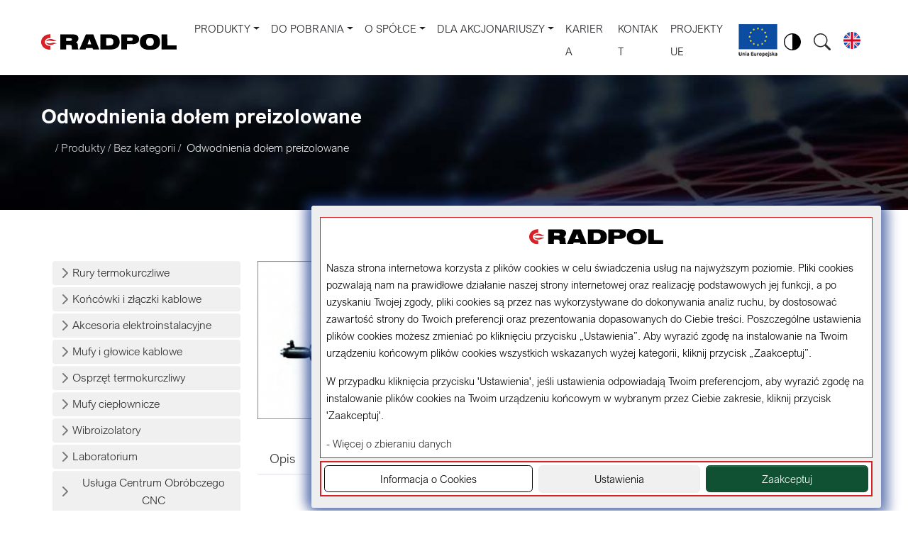

--- FILE ---
content_type: text/html; charset=UTF-8
request_url: https://radpol.eu/pl/produkty/produkt/odwodnienia-dolem-preizolowane/
body_size: 17886
content:
<!doctype html>
<html lang="pl-PL">

<head>



<!-- Google Tag Manager -->
<script>(function(w,d,s,l,i){w[l]=w[l]||[];w[l].push({'gtm.start':
    new Date().getTime(),event:'gtm.js'});var f=d.getElementsByTagName(s)[0],
    j=d.createElement(s),dl=l!='dataLayer'?'&l='+l:'';j.async=true;j.src=
    'https://www.googletagmanager.com/gtm.js?id='+i+dl;f.parentNode.insertBefore(j,f);
    })(window,document,'script','dataLayer','GTM-M7Z9932');</script>
	<!-- End Google Tag Manager -->
	
    <meta charset="UTF-8">
    <meta name="viewport" content="width=device-width, initial-scale=1">
    <link rel="profile" href="https://gmpg.org/xfn/11">

    <title>Odwodnienia dołem preizolowane &#8211; Radpol S.A. &#8211; Energetyka, Termokurcz</title>
<meta name='robots' content='max-image-preview:large' />
	<style>img:is([sizes="auto" i], [sizes^="auto," i]) { contain-intrinsic-size: 3000px 1500px }</style>
	<link rel="alternate" href="https://radpol.eu/pl/produkty/produkt/odwodnienia-dolem-preizolowane/" hreflang="pl" />
<link rel="alternate" href="https://radpol.eu/en/products/product/bottom-preinsulated-drains/" hreflang="en" />
<link rel='stylesheet' id='wp-block-library-css' href='https://radpol.eu/wp-includes/css/dist/block-library/style.min.css?ver=6.8.3' type='text/css' media='all' />
<link rel='stylesheet' id='editorskit-frontend-css' href='https://radpol.eu/wp-content/plugins/block-options/build/style.build.css?ver=new' type='text/css' media='all' />
<link rel='stylesheet' id='wp-bootstrap-blocks-styles-css' href='https://radpol.eu/wp-content/plugins/wp-bootstrap-blocks/build/style-index.css?ver=5.2.0' type='text/css' media='all' />
<style id='global-styles-inline-css' type='text/css'>
:root{--wp--preset--aspect-ratio--square: 1;--wp--preset--aspect-ratio--4-3: 4/3;--wp--preset--aspect-ratio--3-4: 3/4;--wp--preset--aspect-ratio--3-2: 3/2;--wp--preset--aspect-ratio--2-3: 2/3;--wp--preset--aspect-ratio--16-9: 16/9;--wp--preset--aspect-ratio--9-16: 9/16;--wp--preset--color--black: #000000;--wp--preset--color--cyan-bluish-gray: #abb8c3;--wp--preset--color--white: #ffffff;--wp--preset--color--pale-pink: #f78da7;--wp--preset--color--vivid-red: #cf2e2e;--wp--preset--color--luminous-vivid-orange: #ff6900;--wp--preset--color--luminous-vivid-amber: #fcb900;--wp--preset--color--light-green-cyan: #7bdcb5;--wp--preset--color--vivid-green-cyan: #00d084;--wp--preset--color--pale-cyan-blue: #8ed1fc;--wp--preset--color--vivid-cyan-blue: #0693e3;--wp--preset--color--vivid-purple: #9b51e0;--wp--preset--gradient--vivid-cyan-blue-to-vivid-purple: linear-gradient(135deg,rgba(6,147,227,1) 0%,rgb(155,81,224) 100%);--wp--preset--gradient--light-green-cyan-to-vivid-green-cyan: linear-gradient(135deg,rgb(122,220,180) 0%,rgb(0,208,130) 100%);--wp--preset--gradient--luminous-vivid-amber-to-luminous-vivid-orange: linear-gradient(135deg,rgba(252,185,0,1) 0%,rgba(255,105,0,1) 100%);--wp--preset--gradient--luminous-vivid-orange-to-vivid-red: linear-gradient(135deg,rgba(255,105,0,1) 0%,rgb(207,46,46) 100%);--wp--preset--gradient--very-light-gray-to-cyan-bluish-gray: linear-gradient(135deg,rgb(238,238,238) 0%,rgb(169,184,195) 100%);--wp--preset--gradient--cool-to-warm-spectrum: linear-gradient(135deg,rgb(74,234,220) 0%,rgb(151,120,209) 20%,rgb(207,42,186) 40%,rgb(238,44,130) 60%,rgb(251,105,98) 80%,rgb(254,248,76) 100%);--wp--preset--gradient--blush-light-purple: linear-gradient(135deg,rgb(255,206,236) 0%,rgb(152,150,240) 100%);--wp--preset--gradient--blush-bordeaux: linear-gradient(135deg,rgb(254,205,165) 0%,rgb(254,45,45) 50%,rgb(107,0,62) 100%);--wp--preset--gradient--luminous-dusk: linear-gradient(135deg,rgb(255,203,112) 0%,rgb(199,81,192) 50%,rgb(65,88,208) 100%);--wp--preset--gradient--pale-ocean: linear-gradient(135deg,rgb(255,245,203) 0%,rgb(182,227,212) 50%,rgb(51,167,181) 100%);--wp--preset--gradient--electric-grass: linear-gradient(135deg,rgb(202,248,128) 0%,rgb(113,206,126) 100%);--wp--preset--gradient--midnight: linear-gradient(135deg,rgb(2,3,129) 0%,rgb(40,116,252) 100%);--wp--preset--font-size--small: 16px;--wp--preset--font-size--medium: 18px;--wp--preset--font-size--large: 30px;--wp--preset--font-size--x-large: 38;--wp--preset--font-size--mediumbig: 24px;--wp--preset--font-family--inter: "Inter", sans-serif;--wp--preset--font-family--cardo: Cardo;--wp--preset--spacing--20: 0.44rem;--wp--preset--spacing--30: 0.67rem;--wp--preset--spacing--40: 1rem;--wp--preset--spacing--50: 1.5rem;--wp--preset--spacing--60: 2.25rem;--wp--preset--spacing--70: 3.38rem;--wp--preset--spacing--80: 5.06rem;--wp--preset--shadow--natural: 6px 6px 9px rgba(0, 0, 0, 0.2);--wp--preset--shadow--deep: 12px 12px 50px rgba(0, 0, 0, 0.4);--wp--preset--shadow--sharp: 6px 6px 0px rgba(0, 0, 0, 0.2);--wp--preset--shadow--outlined: 6px 6px 0px -3px rgba(255, 255, 255, 1), 6px 6px rgba(0, 0, 0, 1);--wp--preset--shadow--crisp: 6px 6px 0px rgba(0, 0, 0, 1);}:root { --wp--style--global--content-size: 800px;--wp--style--global--wide-size: 1000px; }:where(body) { margin: 0; }.wp-site-blocks > .alignleft { float: left; margin-right: 2em; }.wp-site-blocks > .alignright { float: right; margin-left: 2em; }.wp-site-blocks > .aligncenter { justify-content: center; margin-left: auto; margin-right: auto; }:where(.is-layout-flex){gap: 0.5em;}:where(.is-layout-grid){gap: 0.5em;}.is-layout-flow > .alignleft{float: left;margin-inline-start: 0;margin-inline-end: 2em;}.is-layout-flow > .alignright{float: right;margin-inline-start: 2em;margin-inline-end: 0;}.is-layout-flow > .aligncenter{margin-left: auto !important;margin-right: auto !important;}.is-layout-constrained > .alignleft{float: left;margin-inline-start: 0;margin-inline-end: 2em;}.is-layout-constrained > .alignright{float: right;margin-inline-start: 2em;margin-inline-end: 0;}.is-layout-constrained > .aligncenter{margin-left: auto !important;margin-right: auto !important;}.is-layout-constrained > :where(:not(.alignleft):not(.alignright):not(.alignfull)){max-width: var(--wp--style--global--content-size);margin-left: auto !important;margin-right: auto !important;}.is-layout-constrained > .alignwide{max-width: var(--wp--style--global--wide-size);}body .is-layout-flex{display: flex;}.is-layout-flex{flex-wrap: wrap;align-items: center;}.is-layout-flex > :is(*, div){margin: 0;}body .is-layout-grid{display: grid;}.is-layout-grid > :is(*, div){margin: 0;}body{padding-top: 0px;padding-right: 0px;padding-bottom: 0px;padding-left: 0px;}a:where(:not(.wp-element-button)){text-decoration: underline;}:root :where(.wp-element-button, .wp-block-button__link){background-color: #32373c;border-width: 0;color: #fff;font-family: inherit;font-size: inherit;line-height: inherit;padding: calc(0.667em + 2px) calc(1.333em + 2px);text-decoration: none;}.has-black-color{color: var(--wp--preset--color--black) !important;}.has-cyan-bluish-gray-color{color: var(--wp--preset--color--cyan-bluish-gray) !important;}.has-white-color{color: var(--wp--preset--color--white) !important;}.has-pale-pink-color{color: var(--wp--preset--color--pale-pink) !important;}.has-vivid-red-color{color: var(--wp--preset--color--vivid-red) !important;}.has-luminous-vivid-orange-color{color: var(--wp--preset--color--luminous-vivid-orange) !important;}.has-luminous-vivid-amber-color{color: var(--wp--preset--color--luminous-vivid-amber) !important;}.has-light-green-cyan-color{color: var(--wp--preset--color--light-green-cyan) !important;}.has-vivid-green-cyan-color{color: var(--wp--preset--color--vivid-green-cyan) !important;}.has-pale-cyan-blue-color{color: var(--wp--preset--color--pale-cyan-blue) !important;}.has-vivid-cyan-blue-color{color: var(--wp--preset--color--vivid-cyan-blue) !important;}.has-vivid-purple-color{color: var(--wp--preset--color--vivid-purple) !important;}.has-black-background-color{background-color: var(--wp--preset--color--black) !important;}.has-cyan-bluish-gray-background-color{background-color: var(--wp--preset--color--cyan-bluish-gray) !important;}.has-white-background-color{background-color: var(--wp--preset--color--white) !important;}.has-pale-pink-background-color{background-color: var(--wp--preset--color--pale-pink) !important;}.has-vivid-red-background-color{background-color: var(--wp--preset--color--vivid-red) !important;}.has-luminous-vivid-orange-background-color{background-color: var(--wp--preset--color--luminous-vivid-orange) !important;}.has-luminous-vivid-amber-background-color{background-color: var(--wp--preset--color--luminous-vivid-amber) !important;}.has-light-green-cyan-background-color{background-color: var(--wp--preset--color--light-green-cyan) !important;}.has-vivid-green-cyan-background-color{background-color: var(--wp--preset--color--vivid-green-cyan) !important;}.has-pale-cyan-blue-background-color{background-color: var(--wp--preset--color--pale-cyan-blue) !important;}.has-vivid-cyan-blue-background-color{background-color: var(--wp--preset--color--vivid-cyan-blue) !important;}.has-vivid-purple-background-color{background-color: var(--wp--preset--color--vivid-purple) !important;}.has-black-border-color{border-color: var(--wp--preset--color--black) !important;}.has-cyan-bluish-gray-border-color{border-color: var(--wp--preset--color--cyan-bluish-gray) !important;}.has-white-border-color{border-color: var(--wp--preset--color--white) !important;}.has-pale-pink-border-color{border-color: var(--wp--preset--color--pale-pink) !important;}.has-vivid-red-border-color{border-color: var(--wp--preset--color--vivid-red) !important;}.has-luminous-vivid-orange-border-color{border-color: var(--wp--preset--color--luminous-vivid-orange) !important;}.has-luminous-vivid-amber-border-color{border-color: var(--wp--preset--color--luminous-vivid-amber) !important;}.has-light-green-cyan-border-color{border-color: var(--wp--preset--color--light-green-cyan) !important;}.has-vivid-green-cyan-border-color{border-color: var(--wp--preset--color--vivid-green-cyan) !important;}.has-pale-cyan-blue-border-color{border-color: var(--wp--preset--color--pale-cyan-blue) !important;}.has-vivid-cyan-blue-border-color{border-color: var(--wp--preset--color--vivid-cyan-blue) !important;}.has-vivid-purple-border-color{border-color: var(--wp--preset--color--vivid-purple) !important;}.has-vivid-cyan-blue-to-vivid-purple-gradient-background{background: var(--wp--preset--gradient--vivid-cyan-blue-to-vivid-purple) !important;}.has-light-green-cyan-to-vivid-green-cyan-gradient-background{background: var(--wp--preset--gradient--light-green-cyan-to-vivid-green-cyan) !important;}.has-luminous-vivid-amber-to-luminous-vivid-orange-gradient-background{background: var(--wp--preset--gradient--luminous-vivid-amber-to-luminous-vivid-orange) !important;}.has-luminous-vivid-orange-to-vivid-red-gradient-background{background: var(--wp--preset--gradient--luminous-vivid-orange-to-vivid-red) !important;}.has-very-light-gray-to-cyan-bluish-gray-gradient-background{background: var(--wp--preset--gradient--very-light-gray-to-cyan-bluish-gray) !important;}.has-cool-to-warm-spectrum-gradient-background{background: var(--wp--preset--gradient--cool-to-warm-spectrum) !important;}.has-blush-light-purple-gradient-background{background: var(--wp--preset--gradient--blush-light-purple) !important;}.has-blush-bordeaux-gradient-background{background: var(--wp--preset--gradient--blush-bordeaux) !important;}.has-luminous-dusk-gradient-background{background: var(--wp--preset--gradient--luminous-dusk) !important;}.has-pale-ocean-gradient-background{background: var(--wp--preset--gradient--pale-ocean) !important;}.has-electric-grass-gradient-background{background: var(--wp--preset--gradient--electric-grass) !important;}.has-midnight-gradient-background{background: var(--wp--preset--gradient--midnight) !important;}.has-small-font-size{font-size: var(--wp--preset--font-size--small) !important;}.has-medium-font-size{font-size: var(--wp--preset--font-size--medium) !important;}.has-large-font-size{font-size: var(--wp--preset--font-size--large) !important;}.has-x-large-font-size{font-size: var(--wp--preset--font-size--x-large) !important;}.has-mediumbig-font-size{font-size: var(--wp--preset--font-size--mediumbig) !important;}.has-inter-font-family{font-family: var(--wp--preset--font-family--inter) !important;}.has-cardo-font-family{font-family: var(--wp--preset--font-family--cardo) !important;}
:where(.wp-block-post-template.is-layout-flex){gap: 1.25em;}:where(.wp-block-post-template.is-layout-grid){gap: 1.25em;}
:where(.wp-block-columns.is-layout-flex){gap: 2em;}:where(.wp-block-columns.is-layout-grid){gap: 2em;}
:root :where(.wp-block-pullquote){font-size: clamp(0.984em, 0.984rem + ((1vw - 0.2em) * 1.214), 1.5em);line-height: 1.6;}
</style>
<link rel='stylesheet' id='lbwps-styles-photoswipe5-main-css' href='https://radpol.eu/wp-content/plugins/lightbox-photoswipe/assets/ps5/styles/main.css?ver=5.6.1' type='text/css' media='all' />
<link rel='stylesheet' id='photoswipe-css' href='https://radpol.eu/wp-content/plugins/woocommerce/assets/css/photoswipe/photoswipe.min.css?ver=9.4.3' type='text/css' media='all' />
<link rel='stylesheet' id='photoswipe-default-skin-css' href='https://radpol.eu/wp-content/plugins/woocommerce/assets/css/photoswipe/default-skin/default-skin.min.css?ver=9.4.3' type='text/css' media='all' />
<link rel='stylesheet' id='woocommerce-layout-css' href='https://radpol.eu/wp-content/plugins/woocommerce/assets/css/woocommerce-layout.css?ver=9.4.3' type='text/css' media='all' />
<link rel='stylesheet' id='woocommerce-smallscreen-css' href='https://radpol.eu/wp-content/plugins/woocommerce/assets/css/woocommerce-smallscreen.css?ver=9.4.3' type='text/css' media='only screen and (max-width: 768px)' />
<link rel='stylesheet' id='woocommerce-general-css' href='https://radpol.eu/wp-content/plugins/woocommerce/assets/css/woocommerce.css?ver=9.4.3' type='text/css' media='all' />
<style id='woocommerce-inline-inline-css' type='text/css'>
.woocommerce form .form-row .required { visibility: visible; }
</style>
<link rel='stylesheet' id='bootstrap-css' href='https://radpol.eu/wp-content/themes/radpol2024/rp.css?ver=6.8.3' type='text/css' media='all' />
<link rel='stylesheet' id='bootscore-style-css' href='https://radpol.eu/wp-content/themes/radpol2024/style.css?ver=6.8.3' type='text/css' media='all' />
<script type="text/javascript" src="https://radpol.eu/wp-includes/js/jquery/jquery.min.js?ver=3.7.1" id="jquery-core-js"></script>
<script type="text/javascript" src="https://radpol.eu/wp-includes/js/jquery/jquery-migrate.min.js?ver=3.4.1" id="jquery-migrate-js"></script>
<script type="text/javascript" src="https://radpol.eu/wp-content/plugins/woocommerce/assets/js/zoom/jquery.zoom.min.js?ver=1.7.21-wc.9.4.3" id="zoom-js" defer="defer" data-wp-strategy="defer"></script>
<script type="text/javascript" src="https://radpol.eu/wp-content/plugins/woocommerce/assets/js/flexslider/jquery.flexslider.min.js?ver=2.7.2-wc.9.4.3" id="flexslider-js" defer="defer" data-wp-strategy="defer"></script>
<script type="text/javascript" src="https://radpol.eu/wp-content/plugins/woocommerce/assets/js/photoswipe/photoswipe.min.js?ver=4.1.1-wc.9.4.3" id="photoswipe-js" defer="defer" data-wp-strategy="defer"></script>
<script type="text/javascript" src="https://radpol.eu/wp-content/plugins/woocommerce/assets/js/photoswipe/photoswipe-ui-default.min.js?ver=4.1.1-wc.9.4.3" id="photoswipe-ui-default-js" defer="defer" data-wp-strategy="defer"></script>
<script type="text/javascript" id="wc-single-product-js-extra">
/* <![CDATA[ */
var wc_single_product_params = {"i18n_required_rating_text":"Prosz\u0119 wybra\u0107 ocen\u0119","review_rating_required":"yes","flexslider":{"rtl":false,"animation":"slide","smoothHeight":true,"directionNav":false,"controlNav":"thumbnails","slideshow":false,"animationSpeed":500,"animationLoop":false,"allowOneSlide":false},"zoom_enabled":"1","zoom_options":[],"photoswipe_enabled":"1","photoswipe_options":{"shareEl":false,"closeOnScroll":false,"history":false,"hideAnimationDuration":0,"showAnimationDuration":0},"flexslider_enabled":"1"};
/* ]]> */
</script>
<script type="text/javascript" src="https://radpol.eu/wp-content/plugins/woocommerce/assets/js/frontend/single-product.min.js?ver=9.4.3" id="wc-single-product-js" defer="defer" data-wp-strategy="defer"></script>
<script type="text/javascript" src="https://radpol.eu/wp-content/plugins/woocommerce/assets/js/jquery-blockui/jquery.blockUI.min.js?ver=2.7.0-wc.9.4.3" id="jquery-blockui-js" defer="defer" data-wp-strategy="defer"></script>
<script type="text/javascript" src="https://radpol.eu/wp-content/plugins/woocommerce/assets/js/js-cookie/js.cookie.min.js?ver=2.1.4-wc.9.4.3" id="js-cookie-js" defer="defer" data-wp-strategy="defer"></script>
<script type="text/javascript" id="woocommerce-js-extra">
/* <![CDATA[ */
var woocommerce_params = {"ajax_url":"\/wp-admin\/admin-ajax.php","wc_ajax_url":"\/pl\/?wc-ajax=%%endpoint%%"};
/* ]]> */
</script>
<script type="text/javascript" src="https://radpol.eu/wp-content/plugins/woocommerce/assets/js/frontend/woocommerce.min.js?ver=9.4.3" id="woocommerce-js" defer="defer" data-wp-strategy="defer"></script>
<link rel="https://api.w.org/" href="https://radpol.eu/wp-json/" /><link rel="alternate" title="JSON" type="application/json" href="https://radpol.eu/wp-json/wp/v2/product/861" /><link rel="canonical" href="https://radpol.eu/pl/produkty/produkt/odwodnienia-dolem-preizolowane/" />
<link rel="alternate" title="oEmbed (JSON)" type="application/json+oembed" href="https://radpol.eu/wp-json/oembed/1.0/embed?url=https%3A%2F%2Fradpol.eu%2Fpl%2Fprodukty%2Fprodukt%2Fodwodnienia-dolem-preizolowane%2F" />
<link rel="alternate" title="oEmbed (XML)" type="text/xml+oembed" href="https://radpol.eu/wp-json/oembed/1.0/embed?url=https%3A%2F%2Fradpol.eu%2Fpl%2Fprodukty%2Fprodukt%2Fodwodnienia-dolem-preizolowane%2F&#038;format=xml" />
<meta name="framework" content="Redux 4.3.9" />	<noscript><style>.woocommerce-product-gallery{ opacity: 1 !important; }</style></noscript>
	<style class='wp-fonts-local' type='text/css'>
@font-face{font-family:Inter;font-style:normal;font-weight:300 900;font-display:fallback;src:url('https://radpol.eu/wp-content/plugins/woocommerce/assets/fonts/Inter-VariableFont_slnt,wght.woff2') format('woff2');font-stretch:normal;}
@font-face{font-family:Cardo;font-style:normal;font-weight:400;font-display:fallback;src:url('https://radpol.eu/wp-content/plugins/woocommerce/assets/fonts/cardo_normal_400.woff2') format('woff2');}
</style>
	

</head>

<!-- Google Tag Manager (noscript) -->
<noscript><iframe src="https://www.googletagmanager.com/ns.html?id=GTM-M7Z9932"
height="0" width="0" style="display:none;visibility:hidden"></iframe></noscript> 
<!-- End Google Tag Manager (noscript) 

<!-- remarketing tags -->



<body class="wp-singular product-template-default single single-product postid-861 wp-theme-radpol2024 site theme-radpol2024 woocommerce woocommerce-page woocommerce-no-js">

        
        <header id="masthead" class="site-header">
 
        <h1 class="visually-hidden-focusable">Odwodnienia dołem preizolowane</h1>
 

	<nav class="navbar navbar-expand-lg navbar-light bg-white fixed-top pt-3">

            <a class="visually-hidden-focusable" href="#mainmenu">Przejdź do menu głównego</a>
            <a class="visually-hidden-focusable" href="#main">Przejdź do treści</a>
            <a class="visually-hidden-focusable" href="#footer">Przejdź do stopki</a>

	<div class="container px-2 container-header">
		
    
        <a class="navbar-brand col-3" href="https://radpol.eu/pl">
            <img src="https://radpol.eu/wp-content/themes/radpol/img/logo-RADPOL.svg" alt="Radpol S.A. - Energetyka, Ciepłownictwo, Wod-Kan-Gaz - logo" />
        </a>

		<button class="navbar-toggler" type="button" data-bs-toggle="collapse" data-bs-target="#main_nav">
			<span class="navbar-toggler-icon"></span>
		</button>

		<div class="collapse navbar-collapse" id="main_nav">
			<ul class="navbar-nav ms-lg-auto text-center text-lg-start">
				
				<li class="nav-item dropdown"><a class="nav-link dropdown-toggle" href="#" data-bs-toggle="dropdown"><span itemprop="name">Produkty</span></a><ul class="dropdown-menu"><li><a class="dropdown-item" href="https://radpol.eu/pl/produkty/katalog/rury-termokurczliwe/" ><span itemprop="name">Rury termokurczliwe</span></a></li><li><a class="dropdown-item" href="https://radpol.eu/pl/produkty/katalog/osprzet-termokurczliwy/" ><span itemprop="name">Osprzęt termokurczliwy</span></a></li><li><a class="dropdown-item" href="https://radpol.eu/pl/produkty/katalog/mufy-i-glowice-kablowe/" ><span itemprop="name">Mufy i głowice kablowe</span></a></li><li><a class="dropdown-item" href="https://radpol.eu/pl/produkty/katalog/koncowki-i-zlaczki-kablowe/" ><span itemprop="name">Końcówki i złączki kablowe</span></a></li><li><a class="dropdown-item" href="https://radpol.eu/pl/produkty/katalog/akcesoria-elektroinstalacyjne/" ><span itemprop="name">Akcesoria elektroinstalacyjne</span></a></li><li><a class="dropdown-item" href="https://radpol.eu/pl/produkty/katalog/wibroizolatory/" ><span itemprop="name">Wibroizolatory</span></a></li><li><a class="dropdown-item" href="https://radpol.eu/pl/produkty/katalog/mufy/" ><span itemprop="name">Mufy ciepłownicze</span></a></li><li><a class="dropdown-item" href="https://radpol.eu/pl/produkty/produkt/usluga-centrum-obrobczego-cnc/" ><span itemprop="name"><b>Centrum Obróbcze CNC</b></span></a></li><li><a class="dropdown-item" href="https://radpol.eu/pl/o-spolce/laboratorium/" ><span itemprop="name"><b>Laboratorium</b></span></a></li></ul><li class="nav-item dropdown"><a class="nav-link dropdown-toggle" href="#" data-bs-toggle="dropdown"><span itemprop="name">Do pobrania</span></a><ul class="dropdown-menu"><li><a class="dropdown-item" href="https://radpol.eu/pl/do-pobrania/katalogi-i-prospekty/energetyka/" ><span itemprop="name">Katalogi</span></a></li><li><a class="dropdown-item" href="https://radpol.eu/pl/do-pobrania/certyfikaty/" ><span itemprop="name">Certyfikaty</span></a></li><li><a class="dropdown-item" href="https://radpol.eu/pl/do-pobrania/deklaracje/" ><span itemprop="name">Deklaracje</span></a></li><li><a class="dropdown-item" href="https://radpol.eu/pl/do-pobrania/ogolne-warunki-wspolpracy/" ><span itemprop="name">Warunki współpracy</span></a></li></ul><li class="nav-item dropdown"><a class="nav-link dropdown-toggle" href="#" data-bs-toggle="dropdown"><span itemprop="name">O Spółce</span></a><ul class="dropdown-menu"><li><a class="dropdown-item" href="https://radpol.eu/pl/o-spolce/profil-dzialalnosci/" ><span itemprop="name">Profil działalności</span></a></li><li><a class="dropdown-item" href="https://radpol.eu/pl/o-spolce/historia/" ><span itemprop="name">Historia</span></a></li><li><a class="dropdown-item" href="https://radpol.eu/pl/o-spolce/badania-i-rozwoj/" ><span itemprop="name">Badania i Rozwój</span></a></li><li><a class="dropdown-item" href="https://radpol.eu/pl/o-spolce/nagrody-i-wyroznienia/" ><span itemprop="name">Nagrody i Wyróżnienia</span></a></li><li><a class="dropdown-item" href="https://radpol.eu/pl/o-spolce/certyfikaty-i-referencje/" ><span itemprop="name">Certyfikaty i Referencje</span></a></li><li><a class="dropdown-item" href="https://radpol.eu/pl/o-spolce/ochrona-srodowiska/" ><span itemprop="name">Ochrona Środowiska</span></a></li><li><a class="dropdown-item" href="https://radpol.eu/pl/o-spolce/kodeks-etyki/" ><span itemprop="name">Kodeks Etyki</span></a></li><li><a class="dropdown-item" href="https://radpol.eu/pl/o-spolce/sponsoring-i-dobroczynnosc/" ><span itemprop="name">Sponsoring i dobroczynność</span></a></li><li><a class="dropdown-item" href="https://radpol.eu/pl/o-spolce/laboratorium/" ><span itemprop="name">Laboratorium</span></a></li><li><a class="dropdown-item" href="https://radpol.eu/pl/o-spolce/prawo-atomowe/" ><span itemprop="name">PRAWO ATOMOWE</span></a></li></ul><li class="nav-item dropdown"><a class="nav-link dropdown-toggle" href="#" data-bs-toggle="dropdown"><span itemprop="name">Dla akcjonariuszy</span></a><ul class="dropdown-menu"><li><a class="dropdown-item" href="https://radpol.eu/pl/dla-akcjonariuszy/organy-spolki/" ><span itemprop="name">Organy spółki</span></a></li><li><a class="dropdown-item" href="https://radpol.eu/pl/dla-akcjonariuszy/dokumenty-korporacyjne/" ><span itemprop="name">Dokumenty korporacyjne</span></a></li><li><a class="dropdown-item" href="https://radpol.eu/pl/ogloszenia-dla-akcjonariuszy/" ><span itemprop="name">Ogłoszenia dla akcjonariuszy</span></a></li></ul><li class="nav-item"><a class="nav-link" href="https://radpol.eu/pl/kariera/"><span itemprop="name">Kariera</span></a></li><li class="nav-item"><a class="nav-link" href="https://radpol.eu/pl/kontakt/"><span itemprop="name">KONTAKT</span></a></li><li class="nav-item"><a class="nav-link" href="https://radpol.eu/pl/projekty-ue/"><span itemprop="name">Projekty UE</span></a></li>				</ul>
  		<ul class="navbar-nav ms-lg-auto text-center text-lg-start mt-4 mt-lg-0">
		
				<li class="nav-item">
				<a href="https://radpol.eu/pl/projekty-ue/"><img src="https://radpol.eu/wp-content/uploads/ue_header.png" alt="Projekty dofinansowane z Unii Europejskiej" /></a>
			</li>
			
			<li class="nav-item d-flex justify-content-center">
			<h2 class="visually-hidden-focusable">Menu dostępności</h2>                                                   
                <button id="contrastchanger" class="btn btn-link fs-6 lh-1 p-2 m-0 d-flex align-items-end" aria-label="Zmiana kontrastu" aria-expanded="false"><svg width="24" height="24" enable-background="new 0 0 405.526 405.526" version="1.1" viewBox="0 0 405.53 405.53" xml:space="preserve" xmlns="http://www.w3.org/2000/svg"><path d="m202.76 0c-111.81 0-202.76 90.958-202.76 202.76 0 111.81 90.958 202.76 202.76 202.76 111.81 0 202.76-90.955 202.76-202.76 0-111.8-90.955-202.76-202.76-202.76zm-179.81 202.76c0-99.146 80.665-179.81 179.81-179.81v359.62c-99.148-1e-3 -179.81-80.665-179.81-179.81z"/></svg></button>
			<li class="d-flex justify-content-center">
				<button id="searchshow" class="btn btn-link fs-6 lh-1 p-2 m-0 d-flex align-items-end"><svg xmlns="http://www.w3.org/2000/svg" width="24" height="24" fill="currentColor"   viewBox="0 0 16 16">
				<path d="M11.742 10.344a6.5 6.5 0 1 0-1.397 1.398h-.001c.03.04.062.078.098.115l3.85 3.85a1 1 0 0 0 1.415-1.414l-3.85-3.85a1.007 1.007 0 0 0-.115-.1zM12 6.5a5.5 5.5 0 1 1-11 0 5.5 5.5 0 0 1 11 0z"/>
				</svg></button>
			</li>
				
		</ul>
		 <a class="btn btn-link fs-6 lh-1 p-2 m-0 d-flex align-items-end  justify-content-center" href="https://radpol.eu/en/products/product/bottom-preinsulated-drains/"><svg xmlns="http://www.w3.org/2000/svg" width="24" height="24" viewBox="0 0 512 512"><mask id="a"><circle cx="256" cy="256" r="256" fill="#fff"></circle></mask><g mask="url(#a)"><path fill="#eee" d="M0 0h47.4l76.4 21 65.4-21h33.4l34.2 16.6L289.4 0h33.4l70.4 22.8L464.8 0h15.8l12.2 7.3L512 0v47.3l-19.9 78 19.9 63.9v33.4l-16.4 30.6 16.4 36.2v33.4l-15.1 68.7 15.1 73.3v15.9l-7.8 10.9L512 512h-47.3l-71-17.5-70.9 17.5h-33.4l-30-19.7-36.8 19.7h-33.3l-63.7-20.2L47.3 512H31.4l-10.6-8L0 512v-47.3l22.8-79L0 322.9v-33.4l25.3-32L0 222.6v-33.4l22.2-64.6L0 47.2V31.4l8-7.8z"></path><path fill="#0052b4" d="m47.4 0 141.8 142V0H47.4zm275.4 0v142l142-142h-142zM0 47.2v142h142L0 47.2zm512 .1L370.1 189.2H512V47.3zM0 322.8v141.9l141.9-141.9H0zm370 0 142 142v-142H370zM189.3 370l-142 142h142V370zm133.5.1V512h141.9L322.8 370.1z"></path><path fill="#d80027" d="M222.6 0v222.6H0v66.8h222.6V512h66.8V289.4H512v-66.8H289.4V0h-66.8z"></path><path fill="#d80027" d="M0 0v31.4l157.7 157.8h31.5L0 0zm480.6 0L322.8 157.7v31.5L512 0h-31.4zM189.2 322.8 0 512h31.4l157.8-157.7v-31.5zm133.6 0L511.9 512h.1v-31.3L354.3 322.8h-31.5z"></path></g></svg><span class="visually-hidden">Switch to english</span></a> 
 
 
		</div> <!-- navbar-collapse.// -->
	</div> <!-- container-fluid.// -->
</nav>

        <div id="searchbar" class="bg-lightgray py-2 visually-hidden-focusable">
            <div class="container">
                <form class="searchform input-group form-inline" method="get" action="https://radpol.eu/pl/">
<label for="mainsearch" class="visually-hidden-focusable">Szukaj po słowie kluczowym</label>
    <input id="mainsearch" type="text" name="s" class="form-control" placeholder="Wpisz czego szukasz">
    <button type="submit" class="input-group-text btn btn-outline-primary btn-sm">Szukaj</button>
</form>
                                                                     
            </div>
        </div>
 
        </header><!-- #masthead -->

        
        
<main id="main" class="site-main" tabindex="-1"> 

<section class="container-fluid bg-third">


<header class=" ">

<div class="wp-block-cover" style="min-height:200px">
<img class="wp-block-cover__image-background wp-image-2650" alt="" src="https://radpol.eu/wp-content/uploads/header-product.jpg" data-object-fit="cover" srcset="https://radpol.eu/wp-content/uploads/header-product.jpg 1920w, https://radpol.eu/wp-content/uploads/header-product-800x77.jpg 800w, https://radpol.eu/wp-content/uploads/header-product-1024x98.jpg 1024w, https://radpol.eu/wp-content/uploads/header-product-768x74.jpg 768w, https://radpol.eu/wp-content/uploads/header-product-1536x147.jpg 1536w, https://radpol.eu/wp-content/uploads/header-product-600x58.jpg 600w" sizes="(max-width: 1920px) 100vw, 1920px" width="1920" height="184"><div class="wp-block-cover__inner-container">
	<div class="container p-2">
		<h1 class="woocommerce-products-header__title page-title text-white fs-3">Odwodnienia dołem preizolowane</h1>
	
		<nav class="breadcrumb text-light py-2 px-3 small" itemprop="breadcrumb"><a href="https://radpol.eu/pl/"><i class="fa-solid fa-house"></i></a> &nbsp;&#47;&nbsp; <a href="https://radpol.eu/pl/produkty/">Produkty</a> &nbsp;&#47;&nbsp; <a href="https://radpol.eu/pl/produkty/katalog/bez-kategorii/">Bez kategorii</a> &nbsp;&#47;&nbsp; Odwodnienia dołem preizolowane</nav>	</div>
</div> 

</header>

 
</section>


<section class="container bg-white productslist mt-2 mt-md-5">

<div id="content" class="site-content">

	<div class="row p-4">

		<div class="col-12 col-md-3 noprint">
	
			 
	<aside id="secondary" class="widget-area">
		  
  <ul class="list-unstyled ps-0 w-100"><li class="mb-1"><button class="btn btn-toggle align-items-center rounded-1 collapsed w-100" data-bs-toggle="collapse" data-bs-target="#collapse571" aria-expanded="false"><a href="https://radpol.eu/pl/produkty/katalog/rury-termokurczliwe/">Rury termokurczliwe</a></button><div class="collapse" id="collapse571"><ul class="btn-toggle-nav list-unstyled fw-normal pb-1 small"><li class="w-100"><a class="link-dark d-block" href="https://radpol.eu/pl/produkty/katalog/rury-termokurczliwe/rury-i-tasmy-termokurczliwe-do-srednich-napiec/">Rury i taśmy termokurczliwe do średnich napięć</a></li><li class="w-100"><a class="link-dark d-block" href="https://radpol.eu/pl/produkty/katalog/rury-termokurczliwe/rury-izolacyjne/">Rury izolacyjne</a></li><li class="w-100"><a class="link-dark d-block" href="https://radpol.eu/pl/produkty/katalog/rury-termokurczliwe/rury-termokurczliwe-cienkoscienne/">Rury termokurczliwe cienkościenne</a></li><li class="w-100"><a class="link-dark d-block" href="https://radpol.eu/pl/produkty/katalog/rury-termokurczliwe/rury-termokurczliwe-gruboscienne/">Rury termokurczliwe grubościenne</a></li><li class="w-100"><a class="link-dark d-block" href="https://radpol.eu/pl/produkty/katalog/rury-termokurczliwe/rury-termokurczliwe-pogrubione/">Rury termokurczliwe pogrubione</a></li><li class="w-100"><a class="link-dark d-block" href="https://radpol.eu/pl/produkty/katalog/rury-termokurczliwe/rury-termokurczliwe-ze-specjalnych-materialow/">Rury termokurczliwe ze specjalnych materiałów</a></li><li class="w-100"><a class="link-dark d-block" href="https://radpol.eu/pl/produkty/katalog/rury-termokurczliwe/zestawy-rur-termokurczliwych/">Zestawy rur termokurczliwych</a></li></ul></div></li><li class="mb-1"><button class="btn btn-toggle align-items-center rounded-1 collapsed w-100" data-bs-toggle="collapse" data-bs-target="#collapse316" aria-expanded="false"><a href="https://radpol.eu/pl/produkty/katalog/koncowki-i-zlaczki-kablowe/">Końcówki i złączki kablowe</a></button><div class="collapse" id="collapse316"><ul class="btn-toggle-nav list-unstyled fw-normal pb-1 small"><li class="w-100"><a class="link-dark d-block" href="https://radpol.eu/pl/produkty/katalog/koncowki-i-zlaczki-kablowe/koncowki-kablowe-aluminiowe/">Końcówki kablowe aluminiowe</a></li><li class="w-100"><a class="link-dark d-block" href="https://radpol.eu/pl/produkty/katalog/koncowki-i-zlaczki-kablowe/koncowki-kablowe-miedziane/">Końcówki kablowe miedziane</a></li><li class="w-100"><a class="link-dark d-block" href="https://radpol.eu/pl/produkty/katalog/koncowki-i-zlaczki-kablowe/srubowe-koncowki-i-zlaczki-szczelne-na-napiecia-do-30-kv/">Śrubowe końcówki i złączki szczelne na napięcia do 30kV</a></li><li class="w-100"><a class="link-dark d-block" href="https://radpol.eu/pl/produkty/katalog/koncowki-i-zlaczki-kablowe/zlaczki-kablowe-miedziane/">Złączki kablowe miedziane</a></li><li class="w-100"><a class="link-dark d-block" href="https://radpol.eu/pl/produkty/katalog/koncowki-i-zlaczki-kablowe/zlaczki-kablowe-aluminiowe/">Złączki kablowe aluminiowe</a></li></ul></div></li><li class="mb-1"><button class="btn btn-toggle align-items-center rounded-1 collapsed w-100" data-bs-toggle="collapse" data-bs-target="#collapse273" aria-expanded="false"><a href="https://radpol.eu/pl/produkty/katalog/akcesoria-elektroinstalacyjne/">Akcesoria elektroinstalacyjne</a></button><div class="collapse" id="collapse273"><ul class="btn-toggle-nav list-unstyled fw-normal pb-1 small"><li class="w-100"><a class="link-dark d-block" href="https://radpol.eu/pl/produkty/katalog/akcesoria-elektroinstalacyjne/elementy-mocujace-do-opasek-kablowych-ct/">Elementy mocujące do opasek kablowych CT</a></li><li class="w-100"><a class="link-dark d-block" href="https://radpol.eu/pl/produkty/katalog/akcesoria-elektroinstalacyjne/opaski-kablowe/">Opaski kablowe</a></li><li class="w-100"><a class="link-dark d-block" href="https://radpol.eu/pl/produkty/katalog/akcesoria-elektroinstalacyjne/podkladki-cupalowe-aluminiowo-miedziane/">Podkładki cupalowe aluminiowo - miedziane</a></li><li class="w-100"><a class="link-dark d-block" href="https://radpol.eu/pl/produkty/katalog/akcesoria-elektroinstalacyjne/tasmy-elektroizolacyjne/">Taśmy elektroizolacyjne</a></li><li class="w-100"><a class="link-dark d-block" href="https://radpol.eu/pl/produkty/katalog/akcesoria-elektroinstalacyjne/uchwyty-do-kabli-i-rur/">Uchwyty do kabli i rur</a></li></ul></div></li><li class="mb-1"><button class="btn btn-toggle align-items-center rounded-1 collapsed w-100" data-bs-toggle="collapse" data-bs-target="#collapse377" aria-expanded="false"><a href="https://radpol.eu/pl/produkty/katalog/mufy-i-glowice-kablowe/">Mufy i głowice kablowe</a></button><div class="collapse" id="collapse377"><ul class="btn-toggle-nav list-unstyled fw-normal pb-1 small"><li class="w-100"><a class="link-dark d-block" href="https://radpol.eu/pl/produkty/katalog/mufy-i-glowice-kablowe/glowice-kablowe-0-6-1kv/">Głowice kablowe 0,6/1kV</a></li><li class="w-100"><a class="link-dark d-block" href="https://radpol.eu/pl/produkty/katalog/mufy-i-glowice-kablowe/glowice-napowietrzne-3-6-6kv-i-6-6kv/">Głowice napowietrzne 3,6/6kV i 6/6kV</a></li><li class="w-100"><a class="link-dark d-block" href="https://radpol.eu/pl/produkty/katalog/mufy-i-glowice-kablowe/glowice-napowietrzne-6-10-8-7-15-12-20kv/">Głowice napowietrzne 6/10, 8,7/15, 12/20kV</a></li><li class="w-100"><a class="link-dark d-block" href="https://radpol.eu/pl/produkty/katalog/mufy-i-glowice-kablowe/glowice-wnetrzowe-3-6-6-i-6-6kv/">Głowice wnętrzowe 3,6/6 i 6/6kV</a></li><li class="w-100"><a class="link-dark d-block" href="https://radpol.eu/pl/produkty/katalog/mufy-i-glowice-kablowe/glowice-wnetrzowe-6-10-8-7-15-12-20kv/">Głowice wnętrzowe 6/10, 8,7/15, 12/20kV</a></li><li class="w-100"><a class="link-dark d-block" href="https://radpol.eu/pl/produkty/katalog/mufy-i-glowice-kablowe/mufy-przejsciowe-0-6-1kv/">Mufy przejściowe 0,6/1kV</a></li><li class="w-100"><a class="link-dark d-block" href="https://radpol.eu/pl/produkty/katalog/mufy-i-glowice-kablowe/mufy-przejsciowe-3-6-6kv/">Mufy przejściowe 3,6/6kV</a></li><li class="w-100"><a class="link-dark d-block" href="https://radpol.eu/pl/produkty/katalog/mufy-i-glowice-kablowe/mufy-przejsciowe-6-10-8-7-15-12-20kv/">Mufy przejściowe 6/10, 8,7/15, 12/20kV</a></li><li class="w-100"><a class="link-dark d-block" href="https://radpol.eu/pl/produkty/katalog/mufy-i-glowice-kablowe/mufy-przelotowe-0-6-1kv/">Mufy przelotowe 0,6/1kV</a></li><li class="w-100"><a class="link-dark d-block" href="https://radpol.eu/pl/produkty/katalog/mufy-i-glowice-kablowe/mufy-przelotowe-3-6-6kv/">Mufy przelotowe 3,6/6kV</a></li><li class="w-100"><a class="link-dark d-block" href="https://radpol.eu/pl/produkty/katalog/mufy-i-glowice-kablowe/mufy-przelotowe-6-10-8-7-15-12-20kv/">Mufy przelotowe 6/10 8,7/15, 12/20kV</a></li><li class="w-100"><a class="link-dark d-block" href="https://radpol.eu/pl/produkty/katalog/mufy-i-glowice-kablowe/mufy-przelotowe-zywiczne-0-6-1kv/">Mufy przelotowe żywiczne 0,6/1kV</a></li><li class="w-100"><a class="link-dark d-block" href="https://radpol.eu/pl/produkty/katalog/mufy-i-glowice-kablowe/mufy-rozgalezne-zywiczne-0-6-1kv/">Mufy rogałęźne żywiczne 0,6/1kV</a></li><li class="w-100"><a class="link-dark d-block" href="https://radpol.eu/pl/produkty/katalog/mufy-i-glowice-kablowe/mufy-telekomunikacyjne/">Mufy telekomunikacyjne</a></li><li class="w-100"><a class="link-dark d-block" href="https://radpol.eu/pl/produkty/katalog/mufy-i-glowice-kablowe/termokurczliwe-oznaczniki-faz/">Termokurczliwe oznaczniki faz</a></li><li class="w-100"><a class="link-dark d-block" href="https://radpol.eu/pl/produkty/katalog/mufy-i-glowice-kablowe/termokurczliwe-zestawy-ochronne-mufy-koncowe/">Termokurczliwe zestawy ochronne (mufy końcowe)</a></li><li class="w-100"><a class="link-dark d-block" href="https://radpol.eu/pl/produkty/katalog/mufy-i-glowice-kablowe/zestawy-uziemiajace-3-6-6-6-10-8-7-15-12-20-kv/">Zestawy uziemiające 3,6/6, 6/10, 8,7/15, 12/20 kV</a></li></ul></div></li><li class="mb-1"><button class="btn btn-toggle align-items-center rounded-1 collapsed w-100" data-bs-toggle="collapse" data-bs-target="#collapse523" aria-expanded="false"><a href="https://radpol.eu/pl/produkty/katalog/osprzet-termokurczliwy/">Osprzęt termokurczliwy</a></button><div class="collapse" id="collapse523"><ul class="btn-toggle-nav list-unstyled fw-normal pb-1 small"><li class="w-100"><a class="link-dark d-block" href="https://radpol.eu/pl/produkty/katalog/osprzet-termokurczliwy/kapturki-termokurczliwe/">Kapturki termokurczliwe</a></li><li class="w-100"><a class="link-dark d-block" href="https://radpol.eu/pl/produkty/katalog/osprzet-termokurczliwy/palczatki-termokurczliwe/">Palczatki termokurczliwe</a></li><li class="w-100"><a class="link-dark d-block" href="https://radpol.eu/pl/produkty/katalog/osprzet-termokurczliwy/platy-termokurczliwe/">Płaty termokurczliwe</a></li><li class="w-100"><a class="link-dark d-block" href="https://radpol.eu/pl/produkty/katalog/osprzet-termokurczliwy/tasmy-termokurczliwe/">Taśmy termokurczliwe</a></li><li class="w-100"><a class="link-dark d-block" href="https://radpol.eu/pl/produkty/katalog/osprzet-termokurczliwy/termokurczliwe-ksztaltki-uszczelniajace/">Termokurczliwe kształtki uszczelniające</a></li></ul></div></li><li class="mb-1"><button class="btn btn-toggle align-items-center rounded-1 collapsed w-100" aria-expanded="false"><a href="https://radpol.eu/pl/produkty/katalog/mufy/">Mufy ciepłownicze</a></button></li><li class="mb-1"><button class="btn btn-toggle align-items-center rounded-1 collapsed w-100" aria-expanded="false"><a href="https://radpol.eu/pl/produkty/katalog/wibroizolatory/">Wibroizolatory</a></button></li><li class="mb-1"><button class="btn btn-toggle align-items-center rounded-1 collapsed w-100" aria-expanded="false"><a href="https://radpol.eu/pl/produkty/katalog/laboratorium/">Laboratorium</a></button></li><li class="mb-1"><button class="btn btn-toggle align-items-center rounded-1 collapsed w-100" aria-expanded="false"><a href="https://radpol.eu/pl/produkty/katalog/usluga-centrum-obrobczego-cnc/">Usługa Centrum Obróbczego CNC</a></button></li></ul>
	
	<!-- #secondary
	<ul class="list-unstyled ps-0">
      <li class="mb-1">
        <button class="btn btn-toggle align-items-center rounded collapsed" data-bs-toggle="collapse" data-bs-target="#home-collapse" aria-expanded="false">
          Home
        </button>
        <div class="collapse" id="home-collapse" style="">
          <ul class="btn-toggle-nav list-unstyled fw-normal pb-1 small">
            <li><a href="#" class="link-dark rounded">Overview</a></li>
            <li><a href="#" class="link-dark rounded">Updates</a></li>
            <li><a href="#" class="link-dark rounded">Reports</a></li>
          </ul>
        </div>
      </li>
      <li class="mb-1">
        <button class="btn btn-toggle align-items-center rounded collapsed" data-bs-toggle="collapse" data-bs-target="#dashboard-collapse" aria-expanded="false">
          Dashboard
        </button>
        <div class="collapse" id="dashboard-collapse" style="">
          <ul class="btn-toggle-nav list-unstyled fw-normal pb-1 small">
            <li><a href="#" class="link-dark rounded">Overview</a></li>
            <li><a href="#" class="link-dark rounded">Weekly</a></li>
            <li><a href="#" class="link-dark rounded">Monthly</a></li>
            <li><a href="#" class="link-dark rounded">Annually</a></li>
          </ul>
        </div>
      </li>
      <li class="mb-1">
        <button class="btn btn-toggle align-items-center rounded" data-bs-toggle="collapse" data-bs-target="#orders-collapse" aria-expanded="true">
          Orders
        </button>
        <div class="collapse show" id="orders-collapse" style="">
          <ul class="btn-toggle-nav list-unstyled fw-normal pb-1 small">
            <li><a href="#" class="link-dark rounded">New</a></li>
            <li><a href="#" class="link-dark rounded">Processed</a></li>
            <li><a href="#" class="link-dark rounded">Shipped</a></li>
            <li><a href="#" class="link-dark rounded">Returned</a></li>
          </ul>
        </div>
      </li>
      <li class="border-top my-3"></li>
      <li class="mb-1">
        <button class="btn btn-toggle align-items-center rounded collapsed" data-bs-toggle="collapse" data-bs-target="#account-collapse" aria-expanded="false">
          Account
        </button>
        <div class="collapse" id="account-collapse" style="">
          <ul class="btn-toggle-nav list-unstyled fw-normal pb-1 small">
            <li><a href="#" class="link-dark rounded">New...</a></li>
            <li><a href="#" class="link-dark rounded">Profile</a></li>
            <li><a href="#" class="link-dark rounded">Settings</a></li>
            <li><a href="#" class="link-dark rounded">Sign out</a></li>
          </ul>
        </div>
      </li>
    </ul> -->


    </aside>		</div>


		<div class="col-12 col-md-9 printfull">
 
					
			<div class="woocommerce-notices-wrapper"></div><div id="product-861" class="product type-product post-861 status-publish first instock product_cat-bez-kategorii has-post-thumbnail shipping-taxable product-type-simple">

	<div class="woocommerce-product-gallery woocommerce-product-gallery--with-images woocommerce-product-gallery--columns-4 images" data-columns="4" style="opacity: 0; transition: opacity .25s ease-in-out;">
	<div class="woocommerce-product-gallery__wrapper">
		<div data-thumb="https://radpol.eu/wp-content/uploads/58ff2e263c11f-100x100.jpg" data-thumb-alt="Odwodnienia dołem preizolowane" data-thumb-srcset="https://radpol.eu/wp-content/uploads/58ff2e263c11f-100x100.jpg 100w, https://radpol.eu/wp-content/uploads/58ff2e263c11f-300x300.jpg 300w" class="woocommerce-product-gallery__image"><a href="https://radpol.eu/wp-content/uploads/58ff2e263c11f.jpg" data-lbwps-width="1070" data-lbwps-height="591" data-lbwps-srcsmall="https://radpol.eu/wp-content/uploads/58ff2e263c11f-360x199.jpg"><img width="600" height="331" src="https://radpol.eu/wp-content/uploads/58ff2e263c11f-600x331.jpg" class="wp-post-image" alt="Odwodnienia dołem preizolowane" data-caption="" data-src="https://radpol.eu/wp-content/uploads/58ff2e263c11f.jpg" data-large_image="https://radpol.eu/wp-content/uploads/58ff2e263c11f.jpg" data-large_image_width="1070" data-large_image_height="591" decoding="async" fetchpriority="high" srcset="https://radpol.eu/wp-content/uploads/58ff2e263c11f-600x331.jpg 600w, https://radpol.eu/wp-content/uploads/58ff2e263c11f-800x442.jpg 800w, https://radpol.eu/wp-content/uploads/58ff2e263c11f-1024x566.jpg 1024w, https://radpol.eu/wp-content/uploads/58ff2e263c11f-360x199.jpg 360w, https://radpol.eu/wp-content/uploads/58ff2e263c11f-768x424.jpg 768w, https://radpol.eu/wp-content/uploads/58ff2e263c11f.jpg 1070w" sizes="(max-width: 600px) 100vw, 600px" /></a></div><div data-thumb="https://radpol.eu/wp-content/uploads/58ff2e263c94d-100x100.jpg" data-thumb-alt="Odwodnienia dołem preizolowane" data-thumb-srcset="https://radpol.eu/wp-content/uploads/58ff2e263c94d-100x100.jpg 100w, https://radpol.eu/wp-content/uploads/58ff2e263c94d-300x300.jpg 300w" class="woocommerce-product-gallery__image"><a href="https://radpol.eu/wp-content/uploads/58ff2e263c94d.jpg" data-lbwps-width="1093" data-lbwps-height="591" data-lbwps-srcsmall="https://radpol.eu/wp-content/uploads/58ff2e263c94d-360x195.jpg"><img width="600" height="324" src="https://radpol.eu/wp-content/uploads/58ff2e263c94d-600x324.jpg" class="" alt="Odwodnienia dołem preizolowane" data-caption="" data-src="https://radpol.eu/wp-content/uploads/58ff2e263c94d.jpg" data-large_image="https://radpol.eu/wp-content/uploads/58ff2e263c94d.jpg" data-large_image_width="1093" data-large_image_height="591" decoding="async" srcset="https://radpol.eu/wp-content/uploads/58ff2e263c94d-600x324.jpg 600w, https://radpol.eu/wp-content/uploads/58ff2e263c94d-800x433.jpg 800w, https://radpol.eu/wp-content/uploads/58ff2e263c94d-1024x554.jpg 1024w, https://radpol.eu/wp-content/uploads/58ff2e263c94d-360x195.jpg 360w, https://radpol.eu/wp-content/uploads/58ff2e263c94d-768x415.jpg 768w, https://radpol.eu/wp-content/uploads/58ff2e263c94d.jpg 1093w" sizes="(max-width: 600px) 100vw, 600px" /></a></div>	</div>
</div>

	<div class="summary entry-summary">
		<h2 class="product_title entry-title fs-3">Odwodnienia dołem preizolowane</h2><p class="price"></p>
<div class="woocommerce-product-details__short-description">
	<p>Zawory z korpusem ze stali nierdzewnej</p>
<p>Zawory kulowe na rurociągu odwadniającym DN25÷DN100.</p>
</div>
<div class="product_meta">

	
	
	<span class="posted_in">Kategoria: <a href="https://radpol.eu/pl/produkty/katalog/bez-kategorii/" rel="tag">Bez kategorii</a></span>
	
	
</div>
	</div>
 
	
  <div class="woocommerce-tabs wc-tabs-wrapper">
    <div class="tab-scroller d-flex overflow-auto">
      <ul class="wc-tabs nav nav-tabs mb-4 flex-grow-1" role="tablist">
                  <li class="nav-item description_tab" id="tab-title-description" role="tab" aria-controls="tab-description">
            <a class="nav-link" href="#tab-description">
              Opis            </a>
          </li>
              </ul>
    </div>
          <div class="woocommerce-Tabs-panel woocommerce-Tabs-panel--description panel entry-content wc-tab pt-5" id="tab-description" role="tabpanel" aria-labelledby="tab-title-description">
        
		<!-- <h3>Opis techniczny</h3> -->

<table border="1" cellspacing="0" cellpadding="0">
<tbody>
<tr>
<td>
<p style="text-align: center;">
</td>
<td>
<p style="text-align: center;"><span style="color: #b22222;"><strong>Rura stalowa</strong></span></p>
</td>
<td colspan="3">
<p style="text-align: center;"><span style="color: #b22222;"><strong>Rura osłonowa HDPE</strong></span></p>
</td>
<td>
<p style="text-align: center;">
</td>
<td colspan="3">
<p style="text-align: center;"><span style="color: #b22222;"><strong>Rura osłonowa HDPE</strong></span></p>
</td>
</tr>
<tr>
<td>
<p style="text-align: center;"><strong>DN</strong></p>
</td>
<td>
<p style="text-align: center;"><strong>Średnica zew. rury</strong></p>
</td>
<td>
<p style="text-align: center;"><strong>Izolacja<br />
STANDARD</strong></p>
</td>
<td>
<p style="text-align: center;"><strong>Izolacja<br />
PLUS</strong></p>
</td>
<td>
<p style="text-align: center;"><strong>Izolacja<br />
2xPLUS</strong></p>
</td>
<td>
<p style="text-align: center;"><strong>DN</strong></p>
</td>
<td>
<p style="text-align: center;"><strong>Izolacja<br />
STANDARD</strong></p>
</td>
<td>
<p style="text-align: center;"><strong>Izolacja<br />
PLUS</strong></p>
</td>
<td>
<p style="text-align: center;"><strong>Izolacja<br />
2xPLUS</strong></p>
</td>
</tr>
<tr>
<td>
<p style="text-align: center;">
</td>
<td>
<p style="text-align: center;"><strong>dz </strong>[mm]</p>
</td>
<td>
<p style="text-align: center;"><strong>Dz </strong>[mm]</p>
</td>
<td>
<p style="text-align: center;"><strong>Dz </strong>[mm]</p>
</td>
<td>
<p style="text-align: center;"><strong>Dz </strong>[mm]</p>
</td>
<td>
<p style="text-align: center;">
</td>
<td>
<p style="text-align: center;"><strong>Dz </strong>[mm]</p>
</td>
<td>
<p style="text-align: center;"><strong>Dz </strong>[mm]</p>
</td>
<td>
<p style="text-align: center;"><strong>Dz </strong>[mm]</p>
</td>
</tr>
<tr>
<td>
<p style="text-align: center;">32</p>
</td>
<td>
<p style="text-align: center;">42,4</p>
</td>
<td>
<p style="text-align: center;">110</p>
</td>
<td>
<p style="text-align: center;">125</p>
</td>
<td>
<p style="text-align: center;">140</p>
</td>
<td>
<p style="text-align: center;">25</p>
</td>
<td>
<p style="text-align: center;">90</p>
</td>
<td>
<p style="text-align: center;">110</p>
</td>
<td>
<p style="text-align: center;">125</p>
</td>
</tr>
<tr>
<td>
<p style="text-align: center;">40</p>
</td>
<td>
<p style="text-align: center;">48,3</p>
</td>
<td>
<p style="text-align: center;">110</p>
</td>
<td>
<p style="text-align: center;">125</p>
</td>
<td>
<p style="text-align: center;">140</p>
</td>
<td>
<p style="text-align: center;">25</p>
</td>
<td>
<p style="text-align: center;">90</p>
</td>
<td>
<p style="text-align: center;">110</p>
</td>
<td>
<p style="text-align: center;">125</p>
</td>
</tr>
<tr>
<td>
<p style="text-align: center;">50</p>
</td>
<td>
<p style="text-align: center;">60,3</p>
</td>
<td>
<p style="text-align: center;">125</p>
</td>
<td>
<p style="text-align: center;">140</p>
</td>
<td>
<p style="text-align: center;">160</p>
</td>
<td>
<p style="text-align: center;">25</p>
</td>
<td>
<p style="text-align: center;">90</p>
</td>
<td>
<p style="text-align: center;">110</p>
</td>
<td>
<p style="text-align: center;">125</p>
</td>
</tr>
<tr>
<td>
<p style="text-align: center;">65</p>
</td>
<td>
<p style="text-align: center;">76,1</p>
</td>
<td>
<p style="text-align: center;">140</p>
</td>
<td>
<p style="text-align: center;">160</p>
</td>
<td>
<p style="text-align: center;">200 (180)</p>
</td>
<td>
<p style="text-align: center;">32</p>
</td>
<td>
<p style="text-align: center;">110</p>
</td>
<td>
<p style="text-align: center;">125</p>
</td>
<td>
<p style="text-align: center;">140</p>
</td>
</tr>
<tr>
<td>
<p style="text-align: center;">80</p>
</td>
<td>
<p style="text-align: center;">88,9</p>
</td>
<td>
<p style="text-align: center;">160</p>
</td>
<td>
<p style="text-align: center;">200</p>
</td>
<td>
<p style="text-align: center;">225</p>
</td>
<td>
<p style="text-align: center;">32</p>
</td>
<td>
<p style="text-align: center;">110</p>
</td>
<td>
<p style="text-align: center;">125</p>
</td>
<td>
<p style="text-align: center;">140</p>
</td>
</tr>
<tr>
<td>
<p style="text-align: center;">100</p>
</td>
<td>
<p style="text-align: center;">114,3</p>
</td>
<td>
<p style="text-align: center;">200</p>
</td>
<td>
<p style="text-align: center;">225</p>
</td>
<td>
<p style="text-align: center;">250</p>
</td>
<td>
<p style="text-align: center;">32</p>
</td>
<td>
<p style="text-align: center;">110</p>
</td>
<td>
<p style="text-align: center;">125</p>
</td>
<td>
<p style="text-align: center;">140</p>
</td>
</tr>
<tr>
<td>
<p style="text-align: center;">125</p>
</td>
<td>
<p style="text-align: center;">139,7</p>
</td>
<td>
<p style="text-align: center;">225</p>
</td>
<td>
<p style="text-align: center;">250</p>
</td>
<td>
<p style="text-align: center;">315 (280)</p>
</td>
<td>
<p style="text-align: center;">40</p>
</td>
<td>
<p style="text-align: center;">110</p>
</td>
<td>
<p style="text-align: center;">125</p>
</td>
<td>
<p style="text-align: center;">140</p>
</td>
</tr>
<tr>
<td>
<p style="text-align: center;">150</p>
</td>
<td>
<p style="text-align: center;">168,3</p>
</td>
<td>
<p style="text-align: center;">250</p>
</td>
<td>
<p style="text-align: center;">315</p>
</td>
<td>
<p style="text-align: center;">400</p>
</td>
<td>
<p style="text-align: center;">40</p>
</td>
<td>
<p style="text-align: center;">110</p>
</td>
<td>
<p style="text-align: center;">125</p>
</td>
<td>
<p style="text-align: center;">140</p>
</td>
</tr>
<tr>
<td>
<p style="text-align: center;">200</p>
</td>
<td>
<p style="text-align: center;">219,1</p>
</td>
<td>
<p style="text-align: center;">315</p>
</td>
<td>
<p style="text-align: center;">400</p>
</td>
<td>
<p style="text-align: center;">450</p>
</td>
<td>
<p style="text-align: center;">50</p>
</td>
<td>
<p style="text-align: center;">125</p>
</td>
<td>
<p style="text-align: center;">140</p>
</td>
<td>
<p style="text-align: center;">160</p>
</td>
</tr>
<tr>
<td>
<p style="text-align: center;">250</p>
</td>
<td>
<p style="text-align: center;">273,0</p>
</td>
<td>
<p style="text-align: center;">400</p>
</td>
<td>
<p style="text-align: center;">450</p>
</td>
<td>
<p style="text-align: center;">500</p>
</td>
<td>
<p style="text-align: center;">50</p>
</td>
<td>
<p style="text-align: center;">125</p>
</td>
<td>
<p style="text-align: center;">140</p>
</td>
<td>
<p style="text-align: center;">160</p>
</td>
</tr>
<tr>
<td>
<p style="text-align: center;">300</p>
</td>
<td>
<p style="text-align: center;">323,9</p>
</td>
<td>
<p style="text-align: center;">450</p>
</td>
<td>
<p style="text-align: center;">500</p>
</td>
<td>
<p style="text-align: center;">560 (520)</p>
</td>
<td>
<p style="text-align: center;">50</p>
</td>
<td>
<p style="text-align: center;">125</p>
</td>
<td>
<p style="text-align: center;">140</p>
</td>
<td>
<p style="text-align: center;">160</p>
</td>
</tr>
<tr>
<td>
<p style="text-align: center;">350</p>
</td>
<td>
<p style="text-align: center;">355,6</p>
</td>
<td>
<p style="text-align: center;">500</p>
</td>
<td>
<p style="text-align: center;">560</p>
</td>
<td>
<p style="text-align: center;">630</p>
</td>
<td>
<p style="text-align: center;">65</p>
</td>
<td>
<p style="text-align: center;">140</p>
</td>
<td>
<p style="text-align: center;">160</p>
</td>
<td>
<p style="text-align: center;">200</p>
</td>
</tr>
<tr>
<td>
<p style="text-align: center;">400</p>
</td>
<td>
<p style="text-align: center;">406,4</p>
</td>
<td>
<p style="text-align: center;">560</p>
</td>
<td>
<p style="text-align: center;">630</p>
</td>
<td>
<p style="text-align: center;">710</p>
</td>
<td>
<p style="text-align: center;">65</p>
</td>
<td>
<p style="text-align: center;">140</p>
</td>
<td>
<p style="text-align: center;">160</p>
</td>
<td>
<p style="text-align: center;">200</p>
</td>
</tr>
<tr>
<td>
<p style="text-align: center;">450</p>
</td>
<td>
<p style="text-align: center;">457,0</p>
</td>
<td>
<p style="text-align: center;">630</p>
</td>
<td>
<p style="text-align: center;">710</p>
</td>
<td>
<p style="text-align: center;">800</p>
</td>
<td>
<p style="text-align: center;">100</p>
</td>
<td>
<p style="text-align: center;">200</p>
</td>
<td>
<p style="text-align: center;">225</p>
</td>
<td>
<p style="text-align: center;">250</p>
</td>
</tr>
<tr>
<td>
<p style="text-align: center;">500</p>
</td>
<td>
<p style="text-align: center;">508,0</p>
</td>
<td>
<p style="text-align: center;">630</p>
</td>
<td>
<p style="text-align: center;">710</p>
</td>
<td>
<p style="text-align: center;">900</p>
</td>
<td>
<p style="text-align: center;">100</p>
</td>
<td>
<p style="text-align: center;">200</p>
</td>
<td>
<p style="text-align: center;">225</p>
</td>
<td>
<p style="text-align: center;">250</p>
</td>
</tr>
<tr>
<td>
<p style="text-align: center;">600</p>
</td>
<td>
<p style="text-align: center;">610,0</p>
</td>
<td>
<p style="text-align: center;">800</p>
</td>
<td>
<p style="text-align: center;">900</p>
</td>
<td>
<p style="text-align: center;">1000</p>
</td>
<td>
<p style="text-align: center;">100</p>
</td>
<td>
<p style="text-align: center;">200</p>
</td>
<td>
<p style="text-align: center;">225</p>
</td>
<td>
<p style="text-align: center;">250</p>
</td>
</tr>
<tr>
<td>
<p style="text-align: center;">700</p>
</td>
<td>
<p style="text-align: center;">711,0</p>
</td>
<td>
<p style="text-align: center;">900</p>
</td>
<td>
<p style="text-align: center;">1000</p>
</td>
<td>
<p style="text-align: center;">–</p>
</td>
<td>
<p style="text-align: center;">100</p>
</td>
<td>
<p style="text-align: center;">200</p>
</td>
<td>
<p style="text-align: center;">225</p>
</td>
<td>
<p style="text-align: center;">250</p>
</td>
</tr>
</tbody>
</table>
<p>Uwagi:<br />
Uwagi:<br />
Zawory z korpusem ze stali nierdzewnej<br />
Zawory kulowe na rurociągu odwadniającym DN25÷DN100.<br />
Hmin=0,5×(Dz1+Dz)+70 [mm].<br />
L2=1000+Dz1+A [mm].<br />
A – określić z projektu sieci ciepłowniczej.<br />
Zalecane A dla średnic przewodu głównego:<br />
DN32÷DN150 A≥140 mm,<br />
DN200÷DN700 A≥200 mm.<br />
Inne średnice na zamówienie.<br />
Rurociąg główny o długości 1,5 m.<br />
Na zamówienie odwodnienia z wyciąganą szyjką na stali i na płaszczu HDPE.<br />
Przy dłuższych odwodnieniach należy stosować trójnik wraz z rurą preizolowaną z zaworem serwisowym.</p>
      </div>
    
      </div>


<div class="container text-center border p-2 noprint">

  <a href="#" class="btn btn-secondary" onclick="window.print(); return false;"><i class="icon-print"></i><span>
				⟶ Drukuj kartę produktu</span></a></div>
	<section class="related products">

	<div class="tab-scroller d-flex overflow-auto pt-5 mb-3">
      <ul class="wc-tabs nav nav-tabs mb-4 flex-grow-1" role="tablist">
                  <li class="nav-item related_tab active" id="tab-title-related" role="tab" aria-controls="tab-related">
            <a class="nav-link active">
              	Podobne produkty			</a>
          </li>
              </ul>
    </div>

		<!-- 			<h3>Podobne produkty</h3>
		 -->
		
		
<div class="row">
  <!-- End in loop-end.php -->
			
					
<div class="mb-4 col-12 col-md-3 product type-product post-975 status-publish first instock product_cat-bez-kategorii has-post-thumbnail shipping-taxable product-type-simple">
 
<div class="card h-100">

  <a href="https://radpol.eu/pl/produkty/produkt/rury-preizolowane-w-plaszczu-z-bariera-dyfuzyjna/" class="woocommerce-LoopProduct-link woocommerce-loop-product__link"> 
 

<div class="row">
 
  <div class="col-12">
    <img width="360" height="200" src="https://radpol.eu/wp-content/uploads/58ff1b0bf2430-360x200.jpg" class="card-img-top" alt="Rury preizolowane w płaszczu z barierą dyfuzyjną" decoding="async" srcset="https://radpol.eu/wp-content/uploads/58ff1b0bf2430-360x200.jpg 360w, https://radpol.eu/wp-content/uploads/58ff1b0bf2430-800x444.jpg 800w, https://radpol.eu/wp-content/uploads/58ff1b0bf2430-1024x569.jpg 1024w, https://radpol.eu/wp-content/uploads/58ff1b0bf2430-768x427.jpg 768w, https://radpol.eu/wp-content/uploads/58ff1b0bf2430-600x333.jpg 600w, https://radpol.eu/wp-content/uploads/58ff1b0bf2430.jpg 1064w" sizes="(max-width: 360px) 100vw, 360px" /> 
  </div>
 
  <div class="col-12">

  <div class="card-body h-100 d-flex">

      <div class="d-flex align-self-center flex-column">
      <h3 class="fs-5 my-4">Rury preizolowane w płaszczu z barierą dyfuzyjną</h3><div class="fs-7 lh-sm">Rury preizolowane o długościach L=6, 12, 16 m. Nietypowe średnice i grubości ścianek nie wymienione&hellip;</div> 
        </div>

    </div>
  </div>
   

</div>


</a></div>

</div>


			
					
<div class="mb-4 col-12 col-md-3 product type-product post-641 status-publish instock product_cat-bez-kategorii has-post-thumbnail shipping-taxable product-type-simple">
 
<div class="card h-100">

  <a href="https://radpol.eu/pl/produkty/produkt/termokurczliwe-ksztaltki-koncowki-uszczelniajace-typu-rec-z/" class="woocommerce-LoopProduct-link woocommerce-loop-product__link"> 
 

<div class="row">
 
  <div class="col-12">
    <img width="360" height="351" src="https://radpol.eu/wp-content/uploads/end-cap-360x351.jpg" class="card-img-top" alt="Termokurczliwe kształtki (końcówki) uszczelniające - typu REC___Z" decoding="async" loading="lazy" srcset="https://radpol.eu/wp-content/uploads/end-cap-360x351.jpg 360w, https://radpol.eu/wp-content/uploads/end-cap-615x600.jpg 615w, https://radpol.eu/wp-content/uploads/end-cap-768x749.jpg 768w, https://radpol.eu/wp-content/uploads/end-cap-600x585.jpg 600w, https://radpol.eu/wp-content/uploads/end-cap.jpg 969w" sizes="auto, (max-width: 360px) 100vw, 360px" /> 
  </div>
 
  <div class="col-12">

  <div class="card-body h-100 d-flex">

      <div class="d-flex align-self-center flex-column">
      <h3 class="fs-5 my-4">Termokurczliwe kształtki (końcówki) uszczelniające &#8211;  typu REC___Z</h3><div class="fs-7 lh-sm">End-capy przeznaczone są do zakończenia rur preizolowanych przy zabudowie zaworów kulowych odwadniających i odpowietrzających w&hellip;</div> 
        </div>

    </div>
  </div>
   

</div>


</a></div>

</div>


			
					
<div class="mb-4 col-12 col-md-3 product type-product post-885 status-publish instock product_cat-bez-kategorii has-post-thumbnail shipping-taxable product-type-simple">
 
<div class="card h-100">

  <a href="https://radpol.eu/pl/produkty/produkt/kompensatory-jednorazowe-typu-e/" class="woocommerce-LoopProduct-link woocommerce-loop-product__link"> 
 

<div class="row">
 
  <div class="col-12">
    <img width="360" height="210" src="https://radpol.eu/wp-content/uploads/kompensator20mieszkowy-360x210.png" class="card-img-top" alt="Kompensatory jednorazowe typu E" decoding="async" loading="lazy" srcset="https://radpol.eu/wp-content/uploads/kompensator20mieszkowy-360x210.png 360w, https://radpol.eu/wp-content/uploads/kompensator20mieszkowy-800x466.png 800w, https://radpol.eu/wp-content/uploads/kompensator20mieszkowy-768x448.png 768w, https://radpol.eu/wp-content/uploads/kompensator20mieszkowy-600x350.png 600w, https://radpol.eu/wp-content/uploads/kompensator20mieszkowy.png 1005w" sizes="auto, (max-width: 360px) 100vw, 360px" /> 
  </div>
 
  <div class="col-12">

  <div class="card-body h-100 d-flex">

      <div class="d-flex align-self-center flex-column">
      <h3 class="fs-5 my-4">Kompensatory jednorazowe typu E</h3><div class="fs-7 lh-sm">Kompensator mieszkowy niepreizolowany.</div> 
        </div>

    </div>
  </div>
   

</div>


</a></div>

</div>


			
					
<div class="mb-4 col-12 col-md-3 product type-product post-635 status-publish last instock product_cat-bez-kategorii has-post-thumbnail shipping-taxable product-type-simple">
 
<div class="card h-100">

  <a href="https://radpol.eu/pl/produkty/produkt/instalacja-rezystancyjna-urzadzenia-pomiarowe/" class="woocommerce-LoopProduct-link woocommerce-loop-product__link"> 
 

<div class="row">
 
  <div class="col-12">
    <img width="360" height="275" src="https://radpol.eu/wp-content/uploads/LH-205-360x275.jpg" class="card-img-top" alt="" decoding="async" loading="lazy" srcset="https://radpol.eu/wp-content/uploads/LH-205-360x275.jpg 360w, https://radpol.eu/wp-content/uploads/LH-205-786x600.jpg 786w, https://radpol.eu/wp-content/uploads/LH-205-768x587.jpg 768w, https://radpol.eu/wp-content/uploads/LH-205-600x458.jpg 600w, https://radpol.eu/wp-content/uploads/LH-205.jpg 804w" sizes="auto, (max-width: 360px) 100vw, 360px" /> 
  </div>
 
  <div class="col-12">

  <div class="card-body h-100 d-flex">

      <div class="d-flex align-self-center flex-column">
      <h3 class="fs-5 my-4">Instalacja rezystancyjna &#8211; urządzenia pomiarowe</h3><div class="fs-7 lh-sm">Przyrząd do pomiarów i wykrywania stanów charakterystycznych w preizolowanej sieci ciepłowniczej z rezystancyjnym systemem alarmowym&hellip;</div> 
        </div>

    </div>
  </div>
   

</div>


</a></div>

</div>


			
		</div><!-- row in loop-start.php -->
	</section>
	</div>

 


		
	</main></div>
	</div>

 
	</div>

	</div>

 

</section>
</main>



     

<footer id="footer">
<h2 class="visually-hidden-focusable"> Stopka </h2>

<section class="bg-lightgray footerspeedbar">

    <div class="container py-3">
        <div class="row text-center">

            
                    <div class="col-12 col-md-2">
                        <a href="https://radpol.eu/newsletter">Newsletter</a>
                    </div>

                    <div class="col-12 col-md-2">
                        <a href="https://radpol.eu/do-pobrania/certyfikaty">Do pobrania</a>
                    </div>

                    <div class="col-12 col-md-3">
                        <a href="https://smart.radpol.eu/">Konfigurator radpol Smart</a>
                    </div>

                    
                    <div class="col-12 col-md-2">
                        <a href="https://radpol.eu/pl/blog/">Blog</a>
                    </div>


            

            <div class="col-12 col-md-3">

                <a class="tooltip-second d-inlineblock" aria-label="Radpol Linkedin" data-balloon-pos="up" href="https://www.linkedin.com/company/13196588"><svg width="2rem" height="2rem" xmlns="http://www.w3.org/2000/svg" fill="currentColor" class="bi bi-linkedin" viewBox="0 0 16 16"><path d="M0 1.146C0 .513.526 0 1.175 0h13.65C15.474 0 16 .513 16 1.146v13.708c0 .633-.526 1.146-1.175 1.146H1.175C.526 16 0 15.487 0 14.854V1.146zm4.943 12.248V6.169H2.542v7.225h2.401zm-1.2-8.212c.837 0 1.358-.554 1.358-1.248-.015-.709-.52-1.248-1.342-1.248-.822 0-1.359.54-1.359 1.248 0 .694.521 1.248 1.327 1.248h.016zm4.908 8.212V9.359c0-.216.016-.432.08-.586.173-.431.568-.878 1.232-.878.869 0 1.216.662 1.216 1.634v3.865h2.401V9.25c0-2.22-1.184-3.252-2.764-3.252-1.274 0-1.845.7-2.165 1.193v.025h-.016a5.54 5.54 0 0 1 .016-.025V6.169h-2.4c.03.678 0 7.225 0 7.225h2.4z"/></svg></a>    
 
                <a class="tooltip-second d-inlineblock" aria-label="Radpol Facebook" data-balloon-pos="up" href="https://www.facebook.com/Radpolsa"><svg xmlns="http://www.w3.org/2000/svg" width="2rem" height="2rem" fill="currentColor" viewBox="0 0 16 16"><path d="M16 8.049c0-4.446-3.582-8.05-8-8.05C3.58 0-.002 3.603-.002 8.05c0 4.017 2.926 7.347 6.75 7.951v-5.625h-2.03V8.05H6.75V6.275c0-2.017 1.195-3.131 3.022-3.131.876 0 1.791.157 1.791.157v1.98h-1.009c-.993 0-1.303.621-1.303 1.258v1.51h2.218l-.354 2.326H9.25V16c3.824-.604 6.75-3.934 6.75-7.951z"/></svg></a>

                <a class="tooltip-second d-inlineblock"  aria-label="Radpol - Youtube" data-balloon-pos="up" href="https://www.youtube.com/@RADPOLsa"><svg xmlns="http://www.w3.org/2000/svg" width="2rem" height="2rem" fill="currentColor" class="bi bi-youtube" viewBox="0 0 16 16"><path d="M8.051 1.999h.089c.822.003 4.987.033 6.11.335a2.01 2.01 0 0 1 1.415 1.42c.101.38.172.883.22 1.402l.01.104.022.26.008.104c.065.914.073 1.77.074 1.957v.075c-.001.194-.01 1.108-.082 2.06l-.008.105-.009.104c-.05.572-.124 1.14-.235 1.558a2.007 2.007 0 0 1-1.415 1.42c-1.16.312-5.569.334-6.18.335h-.142c-.309 0-1.587-.006-2.927-.052l-.17-.006-.087-.004-.171-.007-.171-.007c-1.11-.049-2.167-.128-2.654-.26a2.007 2.007 0 0 1-1.415-1.419c-.111-.417-.185-.986-.235-1.558L.09 9.82l-.008-.104A31.4 31.4 0 0 1 0 7.68v-.123c.002-.215.01-.958.064-1.778l.007-.103.003-.052.008-.104.022-.26.01-.104c.048-.519.119-1.023.22-1.402a2.007 2.007 0 0 1 1.415-1.42c.487-.13 1.544-.21 2.654-.26l.17-.007.172-.006.086-.003.171-.007A99.788 99.788 0 0 1 7.858 2h.193zM6.4 5.209v4.818l4.157-2.408L6.4 5.209z"/></svg></a>


            </div>


        </div>
    </div>

</section>

    <section class="bootscore-footer text-primary">

        <div class="container">

            <div class="row align-items-start">


            
                <div class="col-12 col-md-3 my-5  text-center">

                    <div>
                        <div class="footer_widget">			<div class="textwidget"><p><strong>RADPOL S.A.</strong></p>
<p>ul. Batorego 14<br />
77-300 Człuchów</p>
<p>&nbsp;</p>
</div>
		</div>                    </div>

                </div>

                <div class="col-12 col-md-3 my-3 my-md-5 text-center">

                    <div>
                        <div class="footer_widget  ">			<div class="textwidget"><p>Tel.: <a href="tel:+48598342271">+48 59 834 22 71</a><br />
Fax +48 59 834 25 51<br />
e-mail: <a href="/cdn-cgi/l/email-protection#fa889b9e8a9596ba889b9e8a9596d4999597d48a96"><span class="__cf_email__" data-cfemail="ea988b8e9a8586aa988b8e9a8586c4898587c49a86">[email&#160;protected]</span></a></p>
</div>
		</div>                    </div>

                </div>

                <div class="col-12 col-md-3 my-3 my-md-5 text-center">

                    <div>
                        <div class="footer_widget  ">			<div class="textwidget"><p>NIP   843-00-00-202<br />
REGON   770807479<br />
KRS   0000057155</p>
</div>
		</div>                    </div>

                </div>

                <div class="col-12 col-md-3 my-3 my-md-5 text-center">

                    <div>
                        <div class="footer_widget "><div class="menu-menu-footer-1-container"><ul id="menu-menu-footer-1" class="menu"><li id="menu-item-4187" class="menu-item menu-item-type-custom menu-item-object-custom menu-item-4187"><a href="https://radpol.eu/pl/produkty/katalog/rury-termokurczliwe/">Rury termokurczliwe</a></li>
<li id="menu-item-4183" class="menu-item menu-item-type-custom menu-item-object-custom menu-item-4183"><a href="https://radpol.eu/pl/produkty/katalog/koncowki-i-zlaczki-kablowe/">Końcówki i złączki kablowe</a></li>
<li id="menu-item-4184" class="menu-item menu-item-type-custom menu-item-object-custom menu-item-4184"><a href="https://radpol.eu/pl/produkty/katalog/mufy-i-glowice-kablowe/">Mufy i głowice kablowe</a></li>
</ul></div></div>                    </div>

                </div>

                
        
        </div>   
        </div>
    </section>
 
 
    <div class="bootscore-info bg-primary text-white border-top py-2 text-center">
        <div class="container d-flex justify-content-between">
             <div>&copy;&nbsp;2025 - Radpol S.A. &#8211; Energetyka, Termokurcz  </div>
             <div><a id="cookiesettingbutton" class="btn btn-outline-light btn-sm" href="#">Ustawienia Cookies</a></div>   
        </div>
    </div>


     
 
 
                    <script data-cfasync="false" src="/cdn-cgi/scripts/5c5dd728/cloudflare-static/email-decode.min.js"></script><script>

                        document.addEventListener("DOMContentLoaded", () => {
                            
                            document.getElementById("cookiesettingbutton").addEventListener("click", function (e) {

                                e.preventDefault();
                                document.getElementById("cookiebar").classList.toggle("d-none");

                            }) 

                        });
                        
                    </script>
        <style>
		
		@media (max-width: 991.98px) { 

			.cookiebarcontent{
			max-height:35vh!important;
			overflow:scroll;
			}

		}
		
 
            #cookiebar .bg-footer{
				 
                background-color:#eee;
                opacity:1;
                border-radius: 0.2rem;
                -webkit-box-shadow: -5px -5px 15px 5px rgba(34, 65, 145, 0.5), 5px 5px 15px 7px rgba(34, 65, 145, 0.5);
                -moz-box-shadow: -5px -5px 15px 5px rgba(34, 65, 145, 0.5), 5px 5px 15px 7px rgba(34, 65, 145, 0.5);
                box-shadow: -5px -5px 15px 5px rgba(34, 65, 145, 0.5), 5px 5px 15px 7px rgba(34, 65, 145, 0.5);
            
            }
            #cookiebar, #cookiebar a, #cookiebar button {
                font-size:15px!important;
            }
            .border-cookies {
                border-color: #D72126!important;
            }
            .btn-footer {
                background-color:#f0f0f0;
                border:1px solid #eee;
            }
            .btn-footer:hover {
                color: #fff!important;
                background: #D72126!important;
            }
            #footer .btn {
                display:flex;
                width:auto;
                border-radius: 0.35rem;
            }
        </style>
 
    <div id="cookiebar"  >
        <div class="container fixed-bottom mb-1">
            
                <div class="row">

<div class="col-12 col-md-8 offset-md-4 bg-footer pt-3">

        <div class="tab-content border border-cookies  p-2 mb-1 bg-white" id="pills-tabContent">

            <div class="tab-pane fade show active" id="pills-home" role="tabpanel" aria-labelledby="pills-home-tab" tabindex="0">
            
            <p class="text-center py-1">
            <img class="w-25" src="https://radpol.eu/wp-content/themes/radpol/img/logo-RADPOL.svg" />   
            </p>
			
			<div class="cookiebarcontent">


									<p> Nasza strona internetowa korzysta z plików cookies w celu świadczenia usług na najwyższym poziomie. Pliki cookies pozwalają nam na prawidłowe działanie naszej strony internetowej oraz realizację podstawowych jej funkcji, a po uzyskaniu Twojej zgody, pliki cookies są przez nas wykorzystywane do dokonywania analiz ruchu, by dostosować zawartość strony do Twoich preferencji oraz prezentowania dopasowanych do Ciebie treści. Poszczególne ustawienia plików cookies możesz zmieniać po kliknięciu przycisku „Ustawienia”. Aby wyrazić zgodę na instalowanie na Twoim urządzeniu końcowym plików cookies wszystkich wskazanych wyżej kategorii, kliknij przycisk „Zaakceptuj”. </p>
					<p> W przypadku kliknięcia przycisku 'Ustawienia', jeśli ustawienia odpowiadają Twoim preferencjom, aby wyrazić zgodę na instalowanie plików cookies na Twoim urządzeniu końcowym w wybranym przez Ciebie zakresie, kliknij przycisk 'Zaakceptuj'. </p>
					<a target="_blank" href="https://radpol.eu/pl/polityka-prywatnosci"> - Więcej o zbieraniu danych</a>
			    			
			
			</div>

            </div>
            <div class="tab-pane fade" id="pills-profile" role="tabpanel" aria-labelledby="pills-profile-tab" tabindex="0">
            
            <p class="text-center py-1">
            <img class="w-25" src="https://radpol.eu/wp-content/themes/radpol/img/logo-RADPOL.svg" />   
            </p>
			
			<div class="cookiebarcontent">

							<p> Spośród tych plików cookie te, które są sklasyfikowane jako niezbędne, są przechowywane w Twojej przeglądarce, ponieważ są wymagane do działania podstawowych funkcji witryny. Używamy również dodatkowych plików cookie, które pomagają nam analizować i rozumieć, w jaki sposób korzystasz z tej witryny. Te pliki cookie będą przechowywane w Twojej przeglądarce tylko za Twoją zgodą. Masz również możliwość rezygnacji z tych plików cookie. </p>
				<p> 
					Wybierz jakie pliki cookies możemy zbierać:
				</p>
				<p> 
				<form >
						<div class="form-check">
							<input class="form-check-input" type="checkbox" value="" id="radpolLng" name="radpolLng" checked disabled>
							<label class="form-check-label" for="radpolLng">
								Wybór języka w jakim wyświetlana będzie treść strony (konieczne do działania strony)
							</label>
						</div>
						<div class="form-check">
							<input class="form-check-input" type="checkbox" value="" id="radpolGa" name="radpolGa"  checked  >
							<label class="form-check-label" for="radpolGa">
								Google Analitics by zrozumieć zachowanie odwiedzających
							</label>
						</div>
						<div class="form-check">
							<input class="form-check-input" type="checkbox" value="" id="radpolRemarketing" name="radpolRemarketing"  checked  >
							<label class="form-check-label" for="radpolRemarketing">
								Re-marketing by dostosować treści reklamowe w przyszłości
							</label>
						</div>
				</form>
				 </p>
			 			 </div>

 
            </div>
        </div>
        
		
				
                <ul class="nav bg-white mb-3 border border-cookies border-2 d-flex justify-content-between" id="pills-tab" role="tablist">
                <li class="nav-item flex-fill text-center" role="presentation">
                    <a class="btn btn-footer active m-1 justify-content-center" id="pills-home-tab" data-bs-toggle="pill" data-bs-target="#pills-home" type="button" role="tab" aria-controls="pills-home" aria-selected="true">Informacja o Cookies</a>
                </li>
                <li class="nav-item flex-fill" role="presentation">
                    <a class="btn btn-footer m-1 justify-content-center" id="pills-profile-tab" data-bs-toggle="pill" data-bs-target="#pills-profile" type="button" role="tab" aria-controls="pills-profile" aria-selected="false">Ustawienia</a>
                </li>
                <li class="nav-item flex-fill" role="presentation">
                    <a id="cbcons" class="btn btn-success m-1 justify-content-center" href="#">Zaakceptuj</a>
                </li>
                </ul>
				
		
    </div>
 
                </div>
 
                              
        </div>
    </div>
  

</footer>


<script src="https://www.google.com/recaptcha/api.js"></script>

 <script>
   function onSubmit(token) {
 
     document.getElementById("radpolnewsletterform").submit();
   }
 </script>
 
<script type="speculationrules">
{"prefetch":[{"source":"document","where":{"and":[{"href_matches":"\/*"},{"not":{"href_matches":["\/wp-*.php","\/wp-admin\/*","\/wp-content\/uploads\/*","\/wp-content\/*","\/wp-content\/plugins\/*","\/wp-content\/themes\/radpol2024\/*","\/*\\?(.+)"]}},{"not":{"selector_matches":"a[rel~=\"nofollow\"]"}},{"not":{"selector_matches":".no-prefetch, .no-prefetch a"}}]},"eagerness":"conservative"}]}
</script>
<script type="application/ld+json">{"@context":"https:\/\/schema.org\/","@type":"BreadcrumbList","itemListElement":[{"@type":"ListItem","position":1,"item":{"name":"Strona g\u0142\u00f3wna","@id":"https:\/\/radpol.eu\/pl\/"}},{"@type":"ListItem","position":2,"item":{"name":"Produkty","@id":"https:\/\/radpol.eu\/pl\/produkty\/"}},{"@type":"ListItem","position":3,"item":{"name":"Bez kategorii","@id":"https:\/\/radpol.eu\/pl\/produkty\/katalog\/bez-kategorii\/"}},{"@type":"ListItem","position":4,"item":{"name":"Odwodnienia do\u0142em preizolowane","@id":"https:\/\/radpol.eu\/pl\/produkty\/produkt\/odwodnienia-dolem-preizolowane\/"}}]}</script>
<div class="pswp" tabindex="-1" role="dialog" aria-hidden="true">
	<div class="pswp__bg"></div>
	<div class="pswp__scroll-wrap">
		<div class="pswp__container">
			<div class="pswp__item"></div>
			<div class="pswp__item"></div>
			<div class="pswp__item"></div>
		</div>
		<div class="pswp__ui pswp__ui--hidden">
			<div class="pswp__top-bar">
				<div class="pswp__counter"></div>
				<button class="pswp__button pswp__button--close" aria-label="Zamknij (Esc)"></button>
				<button class="pswp__button pswp__button--share" aria-label="Udostępnij"></button>
				<button class="pswp__button pswp__button--fs" aria-label="Przełącz tryb pełnoekranowy"></button>
				<button class="pswp__button pswp__button--zoom" aria-label="Powiększ/zmniejsz"></button>
				<div class="pswp__preloader">
					<div class="pswp__preloader__icn">
						<div class="pswp__preloader__cut">
							<div class="pswp__preloader__donut"></div>
						</div>
					</div>
				</div>
			</div>
			<div class="pswp__share-modal pswp__share-modal--hidden pswp__single-tap">
				<div class="pswp__share-tooltip"></div>
			</div>
			<button class="pswp__button pswp__button--arrow--left" aria-label="Poprzedni (strzałka w lewo)"></button>
			<button class="pswp__button pswp__button--arrow--right" aria-label="Następny (strzałka w prawo)"></button>
			<div class="pswp__caption">
				<div class="pswp__caption__center"></div>
			</div>
		</div>
	</div>
</div>
	<script type='text/javascript'>
		(function () {
			var c = document.body.className;
			c = c.replace(/woocommerce-no-js/, 'woocommerce-js');
			document.body.className = c;
		})();
	</script>
	<link rel='stylesheet' id='wc-blocks-style-css' href='https://radpol.eu/wp-content/plugins/woocommerce/assets/client/blocks/wc-blocks.css?ver=wc-9.4.3' type='text/css' media='all' />
<script type="text/javascript" id="lbwps-photoswipe5-js-extra">
/* <![CDATA[ */
var lbwpsOptions = {"label_facebook":"Share on Facebook","label_twitter":"Tweet","label_pinterest":"Pin it","label_download":"Download image","label_copyurl":"Copy image URL","label_ui_close":"Close [Esc]","label_ui_zoom":"Zoom","label_ui_prev":"Previous [\u2190]","label_ui_next":"Next [\u2192]","label_ui_error":"The image cannot be loaded","label_ui_fullscreen":"Toggle fullscreen [F]","share_facebook":"1","share_twitter":"1","share_pinterest":"1","share_download":"1","share_direct":"0","share_copyurl":"0","close_on_drag":"1","history":"1","show_counter":"1","show_fullscreen":"1","show_zoom":"1","show_caption":"1","loop":"1","pinchtoclose":"1","taptotoggle":"1","close_on_click":"1","fulldesktop":"0","use_alt":"0","usecaption":"1","desktop_slider":"1","share_custom_label":"","share_custom_link":"","wheelmode":"zoom","spacing":"12","idletime":"4000","hide_scrollbars":"1","caption_type":"below","bg_opacity":"100","padding_left":"0","padding_top":"0","padding_right":"0","padding_bottom":"0"};
/* ]]> */
</script>
<script type="module" src="https://radpol.eu/wp-content/plugins/lightbox-photoswipe/assets/ps5/frontend.min.js?ver=5.6.1"></script><script type="text/javascript" id="sdscript-js-extra">
/* <![CDATA[ */
var fkbb_front = {"form":[]};
/* ]]> */
</script>
<script type="text/javascript" src="https://radpol.eu/wp-content/themes/radpol2024/rp.js?ver=20151215" id="sdscript-js"></script>
<script type="text/javascript" src="https://radpol.eu/wp-content/plugins/woocommerce/assets/js/sourcebuster/sourcebuster.min.js?ver=9.4.3" id="sourcebuster-js-js"></script>
<script type="text/javascript" id="wc-order-attribution-js-extra">
/* <![CDATA[ */
var wc_order_attribution = {"params":{"lifetime":1.0000000000000001e-5,"session":30,"base64":false,"ajaxurl":"https:\/\/radpol.eu\/wp-admin\/admin-ajax.php","prefix":"wc_order_attribution_","allowTracking":true},"fields":{"source_type":"current.typ","referrer":"current_add.rf","utm_campaign":"current.cmp","utm_source":"current.src","utm_medium":"current.mdm","utm_content":"current.cnt","utm_id":"current.id","utm_term":"current.trm","utm_source_platform":"current.plt","utm_creative_format":"current.fmt","utm_marketing_tactic":"current.tct","session_entry":"current_add.ep","session_start_time":"current_add.fd","session_pages":"session.pgs","session_count":"udata.vst","user_agent":"udata.uag"}};
/* ]]> */
</script>
<script type="text/javascript" src="https://radpol.eu/wp-content/plugins/woocommerce/assets/js/frontend/order-attribution.min.js?ver=9.4.3" id="wc-order-attribution-js"></script>
 
<script defer src="https://static.cloudflareinsights.com/beacon.min.js/vcd15cbe7772f49c399c6a5babf22c1241717689176015" integrity="sha512-ZpsOmlRQV6y907TI0dKBHq9Md29nnaEIPlkf84rnaERnq6zvWvPUqr2ft8M1aS28oN72PdrCzSjY4U6VaAw1EQ==" data-cf-beacon='{"version":"2024.11.0","token":"131e21cb5cda4e0d837e36a7a530a12e","r":1,"server_timing":{"name":{"cfCacheStatus":true,"cfEdge":true,"cfExtPri":true,"cfL4":true,"cfOrigin":true,"cfSpeedBrain":true},"location_startswith":null}}' crossorigin="anonymous"></script>
</body>
</html>


--- FILE ---
content_type: text/css
request_url: https://radpol.eu/wp-content/themes/radpol2024/style.css?ver=6.8.3
body_size: 4
content:
/*!
Theme Name: Radpol2024
Theme URI: https://bootscore.me/
Author:  
Author URI:  
Description:  
Version:  
License:  
License URI:  
Text Domain:  
Tags:  

This theme, like WordPress, is licensed under the GPL.
Use it to make something cool, have fun, and share what you've learned with others.

Bootscore is based on Underscores https://underscores.me/, (C) 2012-2017 Automattic, Inc.
Underscores is distributed under the terms of the GNU GPL v2 or later.

Normalizing styles have been helped along thanks to the fine work of
Nicolas Gallagher and Jonathan Neal https://necolas.github.io/normalize.css/
*/

--- FILE ---
content_type: application/javascript
request_url: https://radpol.eu/wp-content/themes/radpol2024/rp.js?ver=20151215
body_size: 41732
content:
const zo=function(){const t=document.createElement("link").relList;if(t&&t.supports&&t.supports("modulepreload"))return;for(const r of document.querySelectorAll('link[rel="modulepreload"]'))i(r);new MutationObserver(r=>{for(const o of r)if(o.type==="childList")for(const s of o.addedNodes)s.tagName==="LINK"&&s.rel==="modulepreload"&&i(s)}).observe(document,{childList:!0,subtree:!0});function e(r){const o={};return r.integrity&&(o.integrity=r.integrity),r.referrerpolicy&&(o.referrerPolicy=r.referrerpolicy),r.crossorigin==="use-credentials"?o.credentials="include":r.crossorigin==="anonymous"?o.credentials="omit":o.credentials="same-origin",o}function i(r){if(r.ep)return;r.ep=!0;const o=e(r);fetch(r.href,o)}};zo();var Q="top",st="bottom",ot="right",Z="left",xn="auto",Ne=[Q,st,ot,Z],te="start",ve="end",vs="clippingParents",Ri="viewport",ae="popper",_s="reference",bi=Ne.reduce(function(n,t){return n.concat([t+"-"+te,t+"-"+ve])},[]),Pi=[].concat(Ne,[xn]).reduce(function(n,t){return n.concat([t,t+"-"+te,t+"-"+ve])},[]),gs="beforeRead",ms="read",Es="afterRead",bs="beforeMain",As="main",ys="afterMain",Ts="beforeWrite",ws="write",Os="afterWrite",Ss=[gs,ms,Es,bs,As,ys,Ts,ws,Os];function Et(n){return n?(n.nodeName||"").toLowerCase():null}function pt(n){if(n==null)return window;if(n.toString()!=="[object Window]"){var t=n.ownerDocument;return t&&t.defaultView||window}return n}function _e(n){var t=pt(n).Element;return n instanceof t||n instanceof Element}function ct(n){var t=pt(n).HTMLElement;return n instanceof t||n instanceof HTMLElement}function Mi(n){if(typeof ShadowRoot>"u")return!1;var t=pt(n).ShadowRoot;return n instanceof t||n instanceof ShadowRoot}function Go(n){var t=n.state;Object.keys(t.elements).forEach(function(e){var i=t.styles[e]||{},r=t.attributes[e]||{},o=t.elements[e];!ct(o)||!Et(o)||(Object.assign(o.style,i),Object.keys(r).forEach(function(s){var a=r[s];a===!1?o.removeAttribute(s):o.setAttribute(s,a===!0?"":a)}))})}function qo(n){var t=n.state,e={popper:{position:t.options.strategy,left:"0",top:"0",margin:"0"},arrow:{position:"absolute"},reference:{}};return Object.assign(t.elements.popper.style,e.popper),t.styles=e,t.elements.arrow&&Object.assign(t.elements.arrow.style,e.arrow),function(){Object.keys(t.elements).forEach(function(i){var r=t.elements[i],o=t.attributes[i]||{},s=Object.keys(t.styles.hasOwnProperty(i)?t.styles[i]:e[i]),a=s.reduce(function(l,u){return l[u]="",l},{});!ct(r)||!Et(r)||(Object.assign(r.style,a),Object.keys(o).forEach(function(l){r.removeAttribute(l)}))})}}const xi={name:"applyStyles",enabled:!0,phase:"write",fn:Go,effect:qo,requires:["computeStyles"]};function gt(n){return n.split("-")[0]}var Zt=Math.max,Nn=Math.min,ge=Math.round;function me(n,t){t===void 0&&(t=!1);var e=n.getBoundingClientRect(),i=1,r=1;if(ct(n)&&t){var o=n.offsetHeight,s=n.offsetWidth;s>0&&(i=ge(e.width)/s||1),o>0&&(r=ge(e.height)/o||1)}return{width:e.width/i,height:e.height/r,top:e.top/r,right:e.right/i,bottom:e.bottom/r,left:e.left/i,x:e.left/i,y:e.top/r}}function ki(n){var t=me(n),e=n.offsetWidth,i=n.offsetHeight;return Math.abs(t.width-e)<=1&&(e=t.width),Math.abs(t.height-i)<=1&&(i=t.height),{x:n.offsetLeft,y:n.offsetTop,width:e,height:i}}function Cs(n,t){var e=t.getRootNode&&t.getRootNode();if(n.contains(t))return!0;if(e&&Mi(e)){var i=t;do{if(i&&n.isSameNode(i))return!0;i=i.parentNode||i.host}while(i)}return!1}function It(n){return pt(n).getComputedStyle(n)}function Xo(n){return["table","td","th"].indexOf(Et(n))>=0}function Yt(n){return((_e(n)?n.ownerDocument:n.document)||window.document).documentElement}function kn(n){return Et(n)==="html"?n:n.assignedSlot||n.parentNode||(Mi(n)?n.host:null)||Yt(n)}function gr(n){return!ct(n)||It(n).position==="fixed"?null:n.offsetParent}function Qo(n){var t=navigator.userAgent.toLowerCase().indexOf("firefox")!==-1,e=navigator.userAgent.indexOf("Trident")!==-1;if(e&&ct(n)){var i=It(n);if(i.position==="fixed")return null}var r=kn(n);for(Mi(r)&&(r=r.host);ct(r)&&["html","body"].indexOf(Et(r))<0;){var o=It(r);if(o.transform!=="none"||o.perspective!=="none"||o.contain==="paint"||["transform","perspective"].indexOf(o.willChange)!==-1||t&&o.willChange==="filter"||t&&o.filter&&o.filter!=="none")return r;r=r.parentNode}return null}function Je(n){for(var t=pt(n),e=gr(n);e&&Xo(e)&&It(e).position==="static";)e=gr(e);return e&&(Et(e)==="html"||Et(e)==="body"&&It(e).position==="static")?t:e||Qo(n)||t}function Vi(n){return["top","bottom"].indexOf(n)>=0?"x":"y"}function Fe(n,t,e){return Zt(n,Nn(t,e))}function Zo(n,t,e){var i=Fe(n,t,e);return i>e?e:i}function Ns(){return{top:0,right:0,bottom:0,left:0}}function Ls(n){return Object.assign({},Ns(),n)}function Ds(n,t){return t.reduce(function(e,i){return e[i]=n,e},{})}var Jo=function(t,e){return t=typeof t=="function"?t(Object.assign({},e.rects,{placement:e.placement})):t,Ls(typeof t!="number"?t:Ds(t,Ne))};function ta(n){var t,e=n.state,i=n.name,r=n.options,o=e.elements.arrow,s=e.modifiersData.popperOffsets,a=gt(e.placement),l=Vi(a),u=[Z,ot].indexOf(a)>=0,c=u?"height":"width";if(!(!o||!s)){var v=Jo(r.padding,e),p=ki(o),h=l==="y"?Q:Z,g=l==="y"?st:ot,f=e.rects.reference[c]+e.rects.reference[l]-s[l]-e.rects.popper[c],_=s[l]-e.rects.reference[l],A=Je(o),b=A?l==="y"?A.clientHeight||0:A.clientWidth||0:0,S=f/2-_/2,O=v[h],M=b-p[c]-v[g],C=b/2-p[c]/2+S,T=Fe(O,C,M),L=l;e.modifiersData[i]=(t={},t[L]=T,t.centerOffset=T-C,t)}}function ea(n){var t=n.state,e=n.options,i=e.element,r=i===void 0?"[data-popper-arrow]":i;r!=null&&(typeof r=="string"&&(r=t.elements.popper.querySelector(r),!r)||!Cs(t.elements.popper,r)||(t.elements.arrow=r))}const Is={name:"arrow",enabled:!0,phase:"main",fn:ta,effect:ea,requires:["popperOffsets"],requiresIfExists:["preventOverflow"]};function Ee(n){return n.split("-")[1]}var na={top:"auto",right:"auto",bottom:"auto",left:"auto"};function ia(n){var t=n.x,e=n.y,i=window,r=i.devicePixelRatio||1;return{x:ge(t*r)/r||0,y:ge(e*r)/r||0}}function mr(n){var t,e=n.popper,i=n.popperRect,r=n.placement,o=n.variation,s=n.offsets,a=n.position,l=n.gpuAcceleration,u=n.adaptive,c=n.roundOffsets,v=n.isFixed,p=s.x,h=p===void 0?0:p,g=s.y,f=g===void 0?0:g,_=typeof c=="function"?c({x:h,y:f}):{x:h,y:f};h=_.x,f=_.y;var A=s.hasOwnProperty("x"),b=s.hasOwnProperty("y"),S=Z,O=Q,M=window;if(u){var C=Je(e),T="clientHeight",L="clientWidth";if(C===pt(e)&&(C=Yt(e),It(C).position!=="static"&&a==="absolute"&&(T="scrollHeight",L="scrollWidth")),C=C,r===Q||(r===Z||r===ot)&&o===ve){O=st;var I=v&&C===M&&M.visualViewport?M.visualViewport.height:C[T];f-=I-i.height,f*=l?1:-1}if(r===Z||(r===Q||r===st)&&o===ve){S=ot;var x=v&&C===M&&M.visualViewport?M.visualViewport.width:C[L];h-=x-i.width,h*=l?1:-1}}var w=Object.assign({position:a},u&&na),N=c===!0?ia({x:h,y:f}):{x:h,y:f};if(h=N.x,f=N.y,l){var $;return Object.assign({},w,($={},$[O]=b?"0":"",$[S]=A?"0":"",$.transform=(M.devicePixelRatio||1)<=1?"translate("+h+"px, "+f+"px)":"translate3d("+h+"px, "+f+"px, 0)",$))}return Object.assign({},w,(t={},t[O]=b?f+"px":"",t[S]=A?h+"px":"",t.transform="",t))}function ra(n){var t=n.state,e=n.options,i=e.gpuAcceleration,r=i===void 0?!0:i,o=e.adaptive,s=o===void 0?!0:o,a=e.roundOffsets,l=a===void 0?!0:a,u={placement:gt(t.placement),variation:Ee(t.placement),popper:t.elements.popper,popperRect:t.rects.popper,gpuAcceleration:r,isFixed:t.options.strategy==="fixed"};t.modifiersData.popperOffsets!=null&&(t.styles.popper=Object.assign({},t.styles.popper,mr(Object.assign({},u,{offsets:t.modifiersData.popperOffsets,position:t.options.strategy,adaptive:s,roundOffsets:l})))),t.modifiersData.arrow!=null&&(t.styles.arrow=Object.assign({},t.styles.arrow,mr(Object.assign({},u,{offsets:t.modifiersData.arrow,position:"absolute",adaptive:!1,roundOffsets:l})))),t.attributes.popper=Object.assign({},t.attributes.popper,{"data-popper-placement":t.placement})}const Hi={name:"computeStyles",enabled:!0,phase:"beforeWrite",fn:ra,data:{}};var hn={passive:!0};function sa(n){var t=n.state,e=n.instance,i=n.options,r=i.scroll,o=r===void 0?!0:r,s=i.resize,a=s===void 0?!0:s,l=pt(t.elements.popper),u=[].concat(t.scrollParents.reference,t.scrollParents.popper);return o&&u.forEach(function(c){c.addEventListener("scroll",e.update,hn)}),a&&l.addEventListener("resize",e.update,hn),function(){o&&u.forEach(function(c){c.removeEventListener("scroll",e.update,hn)}),a&&l.removeEventListener("resize",e.update,hn)}}const Wi={name:"eventListeners",enabled:!0,phase:"write",fn:function(){},effect:sa,data:{}};var oa={left:"right",right:"left",bottom:"top",top:"bottom"};function yn(n){return n.replace(/left|right|bottom|top/g,function(t){return oa[t]})}var aa={start:"end",end:"start"};function Er(n){return n.replace(/start|end/g,function(t){return aa[t]})}function Bi(n){var t=pt(n),e=t.pageXOffset,i=t.pageYOffset;return{scrollLeft:e,scrollTop:i}}function Fi(n){return me(Yt(n)).left+Bi(n).scrollLeft}function ca(n){var t=pt(n),e=Yt(n),i=t.visualViewport,r=e.clientWidth,o=e.clientHeight,s=0,a=0;return i&&(r=i.width,o=i.height,/^((?!chrome|android).)*safari/i.test(navigator.userAgent)||(s=i.offsetLeft,a=i.offsetTop)),{width:r,height:o,x:s+Fi(n),y:a}}function la(n){var t,e=Yt(n),i=Bi(n),r=(t=n.ownerDocument)==null?void 0:t.body,o=Zt(e.scrollWidth,e.clientWidth,r?r.scrollWidth:0,r?r.clientWidth:0),s=Zt(e.scrollHeight,e.clientHeight,r?r.scrollHeight:0,r?r.clientHeight:0),a=-i.scrollLeft+Fi(n),l=-i.scrollTop;return It(r||e).direction==="rtl"&&(a+=Zt(e.clientWidth,r?r.clientWidth:0)-o),{width:o,height:s,x:a,y:l}}function Ki(n){var t=It(n),e=t.overflow,i=t.overflowX,r=t.overflowY;return/auto|scroll|overlay|hidden/.test(e+r+i)}function $s(n){return["html","body","#document"].indexOf(Et(n))>=0?n.ownerDocument.body:ct(n)&&Ki(n)?n:$s(kn(n))}function Ke(n,t){var e;t===void 0&&(t=[]);var i=$s(n),r=i===((e=n.ownerDocument)==null?void 0:e.body),o=pt(i),s=r?[o].concat(o.visualViewport||[],Ki(i)?i:[]):i,a=t.concat(s);return r?a:a.concat(Ke(kn(s)))}function Ai(n){return Object.assign({},n,{left:n.x,top:n.y,right:n.x+n.width,bottom:n.y+n.height})}function ua(n){var t=me(n);return t.top=t.top+n.clientTop,t.left=t.left+n.clientLeft,t.bottom=t.top+n.clientHeight,t.right=t.left+n.clientWidth,t.width=n.clientWidth,t.height=n.clientHeight,t.x=t.left,t.y=t.top,t}function br(n,t){return t===Ri?Ai(ca(n)):_e(t)?ua(t):Ai(la(Yt(n)))}function fa(n){var t=Ke(kn(n)),e=["absolute","fixed"].indexOf(It(n).position)>=0,i=e&&ct(n)?Je(n):n;return _e(i)?t.filter(function(r){return _e(r)&&Cs(r,i)&&Et(r)!=="body"}):[]}function da(n,t,e){var i=t==="clippingParents"?fa(n):[].concat(t),r=[].concat(i,[e]),o=r[0],s=r.reduce(function(a,l){var u=br(n,l);return a.top=Zt(u.top,a.top),a.right=Nn(u.right,a.right),a.bottom=Nn(u.bottom,a.bottom),a.left=Zt(u.left,a.left),a},br(n,o));return s.width=s.right-s.left,s.height=s.bottom-s.top,s.x=s.left,s.y=s.top,s}function Rs(n){var t=n.reference,e=n.element,i=n.placement,r=i?gt(i):null,o=i?Ee(i):null,s=t.x+t.width/2-e.width/2,a=t.y+t.height/2-e.height/2,l;switch(r){case Q:l={x:s,y:t.y-e.height};break;case st:l={x:s,y:t.y+t.height};break;case ot:l={x:t.x+t.width,y:a};break;case Z:l={x:t.x-e.width,y:a};break;default:l={x:t.x,y:t.y}}var u=r?Vi(r):null;if(u!=null){var c=u==="y"?"height":"width";switch(o){case te:l[u]=l[u]-(t[c]/2-e[c]/2);break;case ve:l[u]=l[u]+(t[c]/2-e[c]/2);break}}return l}function be(n,t){t===void 0&&(t={});var e=t,i=e.placement,r=i===void 0?n.placement:i,o=e.boundary,s=o===void 0?vs:o,a=e.rootBoundary,l=a===void 0?Ri:a,u=e.elementContext,c=u===void 0?ae:u,v=e.altBoundary,p=v===void 0?!1:v,h=e.padding,g=h===void 0?0:h,f=Ls(typeof g!="number"?g:Ds(g,Ne)),_=c===ae?_s:ae,A=n.rects.popper,b=n.elements[p?_:c],S=da(_e(b)?b:b.contextElement||Yt(n.elements.popper),s,l),O=me(n.elements.reference),M=Rs({reference:O,element:A,strategy:"absolute",placement:r}),C=Ai(Object.assign({},A,M)),T=c===ae?C:O,L={top:S.top-T.top+f.top,bottom:T.bottom-S.bottom+f.bottom,left:S.left-T.left+f.left,right:T.right-S.right+f.right},I=n.modifiersData.offset;if(c===ae&&I){var x=I[r];Object.keys(L).forEach(function(w){var N=[ot,st].indexOf(w)>=0?1:-1,$=[Q,st].indexOf(w)>=0?"y":"x";L[w]+=x[$]*N})}return L}function ha(n,t){t===void 0&&(t={});var e=t,i=e.placement,r=e.boundary,o=e.rootBoundary,s=e.padding,a=e.flipVariations,l=e.allowedAutoPlacements,u=l===void 0?Pi:l,c=Ee(i),v=c?a?bi:bi.filter(function(g){return Ee(g)===c}):Ne,p=v.filter(function(g){return u.indexOf(g)>=0});p.length===0&&(p=v);var h=p.reduce(function(g,f){return g[f]=be(n,{placement:f,boundary:r,rootBoundary:o,padding:s})[gt(f)],g},{});return Object.keys(h).sort(function(g,f){return h[g]-h[f]})}function pa(n){if(gt(n)===xn)return[];var t=yn(n);return[Er(n),t,Er(t)]}function va(n){var t=n.state,e=n.options,i=n.name;if(!t.modifiersData[i]._skip){for(var r=e.mainAxis,o=r===void 0?!0:r,s=e.altAxis,a=s===void 0?!0:s,l=e.fallbackPlacements,u=e.padding,c=e.boundary,v=e.rootBoundary,p=e.altBoundary,h=e.flipVariations,g=h===void 0?!0:h,f=e.allowedAutoPlacements,_=t.options.placement,A=gt(_),b=A===_,S=l||(b||!g?[yn(_)]:pa(_)),O=[_].concat(S).reduce(function(K,H){return K.concat(gt(H)===xn?ha(t,{placement:H,boundary:c,rootBoundary:v,padding:u,flipVariations:g,allowedAutoPlacements:f}):H)},[]),M=t.rects.reference,C=t.rects.popper,T=new Map,L=!0,I=O[0],x=0;x<O.length;x++){var w=O[x],N=gt(w),$=Ee(w)===te,R=[Q,st].indexOf(N)>=0,B=R?"width":"height",P=be(t,{placement:w,boundary:c,rootBoundary:v,altBoundary:p,padding:u}),F=R?$?ot:Z:$?st:Q;M[B]>C[B]&&(F=yn(F));var j=yn(F),z=[];if(o&&z.push(P[N]<=0),a&&z.push(P[F]<=0,P[j]<=0),z.every(function(K){return K})){I=w,L=!1;break}T.set(w,z)}if(L)for(var E=g?3:1,m=function(H){var Y=O.find(function(nt){var ft=T.get(nt);if(ft)return ft.slice(0,H).every(function(xe){return xe})});if(Y)return I=Y,"break"},d=E;d>0;d--){var D=m(d);if(D==="break")break}t.placement!==I&&(t.modifiersData[i]._skip=!0,t.placement=I,t.reset=!0)}}const Ps={name:"flip",enabled:!0,phase:"main",fn:va,requiresIfExists:["offset"],data:{_skip:!1}};function Ar(n,t,e){return e===void 0&&(e={x:0,y:0}),{top:n.top-t.height-e.y,right:n.right-t.width+e.x,bottom:n.bottom-t.height+e.y,left:n.left-t.width-e.x}}function yr(n){return[Q,ot,st,Z].some(function(t){return n[t]>=0})}function _a(n){var t=n.state,e=n.name,i=t.rects.reference,r=t.rects.popper,o=t.modifiersData.preventOverflow,s=be(t,{elementContext:"reference"}),a=be(t,{altBoundary:!0}),l=Ar(s,i),u=Ar(a,r,o),c=yr(l),v=yr(u);t.modifiersData[e]={referenceClippingOffsets:l,popperEscapeOffsets:u,isReferenceHidden:c,hasPopperEscaped:v},t.attributes.popper=Object.assign({},t.attributes.popper,{"data-popper-reference-hidden":c,"data-popper-escaped":v})}const Ms={name:"hide",enabled:!0,phase:"main",requiresIfExists:["preventOverflow"],fn:_a};function ga(n,t,e){var i=gt(n),r=[Z,Q].indexOf(i)>=0?-1:1,o=typeof e=="function"?e(Object.assign({},t,{placement:n})):e,s=o[0],a=o[1];return s=s||0,a=(a||0)*r,[Z,ot].indexOf(i)>=0?{x:a,y:s}:{x:s,y:a}}function ma(n){var t=n.state,e=n.options,i=n.name,r=e.offset,o=r===void 0?[0,0]:r,s=Pi.reduce(function(c,v){return c[v]=ga(v,t.rects,o),c},{}),a=s[t.placement],l=a.x,u=a.y;t.modifiersData.popperOffsets!=null&&(t.modifiersData.popperOffsets.x+=l,t.modifiersData.popperOffsets.y+=u),t.modifiersData[i]=s}const xs={name:"offset",enabled:!0,phase:"main",requires:["popperOffsets"],fn:ma};function Ea(n){var t=n.state,e=n.name;t.modifiersData[e]=Rs({reference:t.rects.reference,element:t.rects.popper,strategy:"absolute",placement:t.placement})}const ji={name:"popperOffsets",enabled:!0,phase:"read",fn:Ea,data:{}};function ba(n){return n==="x"?"y":"x"}function Aa(n){var t=n.state,e=n.options,i=n.name,r=e.mainAxis,o=r===void 0?!0:r,s=e.altAxis,a=s===void 0?!1:s,l=e.boundary,u=e.rootBoundary,c=e.altBoundary,v=e.padding,p=e.tether,h=p===void 0?!0:p,g=e.tetherOffset,f=g===void 0?0:g,_=be(t,{boundary:l,rootBoundary:u,padding:v,altBoundary:c}),A=gt(t.placement),b=Ee(t.placement),S=!b,O=Vi(A),M=ba(O),C=t.modifiersData.popperOffsets,T=t.rects.reference,L=t.rects.popper,I=typeof f=="function"?f(Object.assign({},t.rects,{placement:t.placement})):f,x=typeof I=="number"?{mainAxis:I,altAxis:I}:Object.assign({mainAxis:0,altAxis:0},I),w=t.modifiersData.offset?t.modifiersData.offset[t.placement]:null,N={x:0,y:0};if(!!C){if(o){var $,R=O==="y"?Q:Z,B=O==="y"?st:ot,P=O==="y"?"height":"width",F=C[O],j=F+_[R],z=F-_[B],E=h?-L[P]/2:0,m=b===te?T[P]:L[P],d=b===te?-L[P]:-T[P],D=t.elements.arrow,K=h&&D?ki(D):{width:0,height:0},H=t.modifiersData["arrow#persistent"]?t.modifiersData["arrow#persistent"].padding:Ns(),Y=H[R],nt=H[B],ft=Fe(0,T[P],K[P]),xe=S?T[P]/2-E-ft-Y-x.mainAxis:m-ft-Y-x.mainAxis,ke=S?-T[P]/2+E+ft+nt+x.mainAxis:d+ft+nt+x.mainAxis,Ve=t.elements.arrow&&Je(t.elements.arrow),un=Ve?O==="y"?Ve.clientTop||0:Ve.clientLeft||0:0,k=($=w==null?void 0:w[O])!=null?$:0,U=F+xe-k-un,Tt=F+ke-k,Pt=Fe(h?Nn(j,U):j,F,h?Zt(z,Tt):z);C[O]=Pt,N[O]=Pt-F}if(a){var fn,Yo=O==="x"?Q:Z,Uo=O==="x"?st:ot,Xt=C[M],dn=M==="y"?"height":"width",fr=Xt+_[Yo],dr=Xt-_[Uo],ni=[Q,Z].indexOf(A)!==-1,hr=(fn=w==null?void 0:w[M])!=null?fn:0,pr=ni?fr:Xt-T[dn]-L[dn]-hr+x.altAxis,vr=ni?Xt+T[dn]+L[dn]-hr-x.altAxis:dr,_r=h&&ni?Zo(pr,Xt,vr):Fe(h?pr:fr,Xt,h?vr:dr);C[M]=_r,N[M]=_r-Xt}t.modifiersData[i]=N}}const ks={name:"preventOverflow",enabled:!0,phase:"main",fn:Aa,requiresIfExists:["offset"]};function ya(n){return{scrollLeft:n.scrollLeft,scrollTop:n.scrollTop}}function Ta(n){return n===pt(n)||!ct(n)?Bi(n):ya(n)}function wa(n){var t=n.getBoundingClientRect(),e=ge(t.width)/n.offsetWidth||1,i=ge(t.height)/n.offsetHeight||1;return e!==1||i!==1}function Oa(n,t,e){e===void 0&&(e=!1);var i=ct(t),r=ct(t)&&wa(t),o=Yt(t),s=me(n,r),a={scrollLeft:0,scrollTop:0},l={x:0,y:0};return(i||!i&&!e)&&((Et(t)!=="body"||Ki(o))&&(a=Ta(t)),ct(t)?(l=me(t,!0),l.x+=t.clientLeft,l.y+=t.clientTop):o&&(l.x=Fi(o))),{x:s.left+a.scrollLeft-l.x,y:s.top+a.scrollTop-l.y,width:s.width,height:s.height}}function Sa(n){var t=new Map,e=new Set,i=[];n.forEach(function(o){t.set(o.name,o)});function r(o){e.add(o.name);var s=[].concat(o.requires||[],o.requiresIfExists||[]);s.forEach(function(a){if(!e.has(a)){var l=t.get(a);l&&r(l)}}),i.push(o)}return n.forEach(function(o){e.has(o.name)||r(o)}),i}function Ca(n){var t=Sa(n);return Ss.reduce(function(e,i){return e.concat(t.filter(function(r){return r.phase===i}))},[])}function Na(n){var t;return function(){return t||(t=new Promise(function(e){Promise.resolve().then(function(){t=void 0,e(n())})})),t}}function La(n){var t=n.reduce(function(e,i){var r=e[i.name];return e[i.name]=r?Object.assign({},r,i,{options:Object.assign({},r.options,i.options),data:Object.assign({},r.data,i.data)}):i,e},{});return Object.keys(t).map(function(e){return t[e]})}var Tr={placement:"bottom",modifiers:[],strategy:"absolute"};function wr(){for(var n=arguments.length,t=new Array(n),e=0;e<n;e++)t[e]=arguments[e];return!t.some(function(i){return!(i&&typeof i.getBoundingClientRect=="function")})}function Vn(n){n===void 0&&(n={});var t=n,e=t.defaultModifiers,i=e===void 0?[]:e,r=t.defaultOptions,o=r===void 0?Tr:r;return function(a,l,u){u===void 0&&(u=o);var c={placement:"bottom",orderedModifiers:[],options:Object.assign({},Tr,o),modifiersData:{},elements:{reference:a,popper:l},attributes:{},styles:{}},v=[],p=!1,h={state:c,setOptions:function(A){var b=typeof A=="function"?A(c.options):A;f(),c.options=Object.assign({},o,c.options,b),c.scrollParents={reference:_e(a)?Ke(a):a.contextElement?Ke(a.contextElement):[],popper:Ke(l)};var S=Ca(La([].concat(i,c.options.modifiers)));return c.orderedModifiers=S.filter(function(O){return O.enabled}),g(),h.update()},forceUpdate:function(){if(!p){var A=c.elements,b=A.reference,S=A.popper;if(!!wr(b,S)){c.rects={reference:Oa(b,Je(S),c.options.strategy==="fixed"),popper:ki(S)},c.reset=!1,c.placement=c.options.placement,c.orderedModifiers.forEach(function(x){return c.modifiersData[x.name]=Object.assign({},x.data)});for(var O=0;O<c.orderedModifiers.length;O++){if(c.reset===!0){c.reset=!1,O=-1;continue}var M=c.orderedModifiers[O],C=M.fn,T=M.options,L=T===void 0?{}:T,I=M.name;typeof C=="function"&&(c=C({state:c,options:L,name:I,instance:h})||c)}}}},update:Na(function(){return new Promise(function(_){h.forceUpdate(),_(c)})}),destroy:function(){f(),p=!0}};if(!wr(a,l))return h;h.setOptions(u).then(function(_){!p&&u.onFirstUpdate&&u.onFirstUpdate(_)});function g(){c.orderedModifiers.forEach(function(_){var A=_.name,b=_.options,S=b===void 0?{}:b,O=_.effect;if(typeof O=="function"){var M=O({state:c,name:A,instance:h,options:S}),C=function(){};v.push(M||C)}})}function f(){v.forEach(function(_){return _()}),v=[]}return h}}var Da=Vn(),Ia=[Wi,ji,Hi,xi],$a=Vn({defaultModifiers:Ia}),Ra=[Wi,ji,Hi,xi,xs,Ps,ks,Is,Ms],Yi=Vn({defaultModifiers:Ra});const Vs=Object.freeze(Object.defineProperty({__proto__:null,popperGenerator:Vn,detectOverflow:be,createPopperBase:Da,createPopper:Yi,createPopperLite:$a,top:Q,bottom:st,right:ot,left:Z,auto:xn,basePlacements:Ne,start:te,end:ve,clippingParents:vs,viewport:Ri,popper:ae,reference:_s,variationPlacements:bi,placements:Pi,beforeRead:gs,read:ms,afterRead:Es,beforeMain:bs,main:As,afterMain:ys,beforeWrite:Ts,write:ws,afterWrite:Os,modifierPhases:Ss,applyStyles:xi,arrow:Is,computeStyles:Hi,eventListeners:Wi,flip:Ps,hide:Ms,offset:xs,popperOffsets:ji,preventOverflow:ks},Symbol.toStringTag,{value:"Module"}));/*!
  * Bootstrap v5.2.0 (https://getbootstrap.com/)
  * Copyright 2011-2022 The Bootstrap Authors (https://github.com/twbs/bootstrap/graphs/contributors)
  * Licensed under MIT (https://github.com/twbs/bootstrap/blob/main/LICENSE)
  */const Pa=1e6,Ma=1e3,yi="transitionend",xa=n=>n==null?`${n}`:Object.prototype.toString.call(n).match(/\s([a-z]+)/i)[1].toLowerCase(),ka=n=>{do n+=Math.floor(Math.random()*Pa);while(document.getElementById(n));return n},Hs=n=>{let t=n.getAttribute("data-bs-target");if(!t||t==="#"){let e=n.getAttribute("href");if(!e||!e.includes("#")&&!e.startsWith("."))return null;e.includes("#")&&!e.startsWith("#")&&(e=`#${e.split("#")[1]}`),t=e&&e!=="#"?e.trim():null}return t},Ws=n=>{const t=Hs(n);return t&&document.querySelector(t)?t:null},Ct=n=>{const t=Hs(n);return t?document.querySelector(t):null},Va=n=>{if(!n)return 0;let{transitionDuration:t,transitionDelay:e}=window.getComputedStyle(n);const i=Number.parseFloat(t),r=Number.parseFloat(e);return!i&&!r?0:(t=t.split(",")[0],e=e.split(",")[0],(Number.parseFloat(t)+Number.parseFloat(e))*Ma)},Bs=n=>{n.dispatchEvent(new Event(yi))},Nt=n=>!n||typeof n!="object"?!1:(typeof n.jquery<"u"&&(n=n[0]),typeof n.nodeType<"u"),Wt=n=>Nt(n)?n.jquery?n[0]:n:typeof n=="string"&&n.length>0?document.querySelector(n):null,Le=n=>{if(!Nt(n)||n.getClientRects().length===0)return!1;const t=getComputedStyle(n).getPropertyValue("visibility")==="visible",e=n.closest("details:not([open])");if(!e)return t;if(e!==n){const i=n.closest("summary");if(i&&i.parentNode!==e||i===null)return!1}return t},Bt=n=>!n||n.nodeType!==Node.ELEMENT_NODE||n.classList.contains("disabled")?!0:typeof n.disabled<"u"?n.disabled:n.hasAttribute("disabled")&&n.getAttribute("disabled")!=="false",Fs=n=>{if(!document.documentElement.attachShadow)return null;if(typeof n.getRootNode=="function"){const t=n.getRootNode();return t instanceof ShadowRoot?t:null}return n instanceof ShadowRoot?n:n.parentNode?Fs(n.parentNode):null},Ln=()=>{},tn=n=>{n.offsetHeight},Ks=()=>window.jQuery&&!document.body.hasAttribute("data-bs-no-jquery")?window.jQuery:null,ii=[],Ha=n=>{document.readyState==="loading"?(ii.length||document.addEventListener("DOMContentLoaded",()=>{for(const t of ii)t()}),ii.push(n)):n()},lt=()=>document.documentElement.dir==="rtl",ut=n=>{Ha(()=>{const t=Ks();if(t){const e=n.NAME,i=t.fn[e];t.fn[e]=n.jQueryInterface,t.fn[e].Constructor=n,t.fn[e].noConflict=()=>(t.fn[e]=i,n.jQueryInterface)}})},Ot=n=>{typeof n=="function"&&n()},js=(n,t,e=!0)=>{if(!e){Ot(n);return}const i=5,r=Va(t)+i;let o=!1;const s=({target:a})=>{a===t&&(o=!0,t.removeEventListener(yi,s),Ot(n))};t.addEventListener(yi,s),setTimeout(()=>{o||Bs(t)},r)},Ui=(n,t,e,i)=>{const r=n.length;let o=n.indexOf(t);return o===-1?!e&&i?n[r-1]:n[0]:(o+=e?1:-1,i&&(o=(o+r)%r),n[Math.max(0,Math.min(o,r-1))])},Wa=/[^.]*(?=\..*)\.|.*/,Ba=/\..*/,Fa=/::\d+$/,ri={};let Or=1;const Ys={mouseenter:"mouseover",mouseleave:"mouseout"},Ka=new Set(["click","dblclick","mouseup","mousedown","contextmenu","mousewheel","DOMMouseScroll","mouseover","mouseout","mousemove","selectstart","selectend","keydown","keypress","keyup","orientationchange","touchstart","touchmove","touchend","touchcancel","pointerdown","pointermove","pointerup","pointerleave","pointercancel","gesturestart","gesturechange","gestureend","focus","blur","change","reset","select","submit","focusin","focusout","load","unload","beforeunload","resize","move","DOMContentLoaded","readystatechange","error","abort","scroll"]);function Us(n,t){return t&&`${t}::${Or++}`||n.uidEvent||Or++}function zs(n){const t=Us(n);return n.uidEvent=t,ri[t]=ri[t]||{},ri[t]}function ja(n,t){return function e(i){return zi(i,{delegateTarget:n}),e.oneOff&&y.off(n,i.type,t),t.apply(n,[i])}}function Ya(n,t,e){return function i(r){const o=n.querySelectorAll(t);for(let{target:s}=r;s&&s!==this;s=s.parentNode)for(const a of o)if(a===s)return zi(r,{delegateTarget:s}),i.oneOff&&y.off(n,r.type,t,e),e.apply(s,[r])}}function Gs(n,t,e=null){return Object.values(n).find(i=>i.callable===t&&i.delegationSelector===e)}function qs(n,t,e){const i=typeof t=="string",r=i?e:t||e;let o=Xs(n);return Ka.has(o)||(o=n),[i,r,o]}function Sr(n,t,e,i,r){if(typeof t!="string"||!n)return;let[o,s,a]=qs(t,e,i);t in Ys&&(s=(g=>function(f){if(!f.relatedTarget||f.relatedTarget!==f.delegateTarget&&!f.delegateTarget.contains(f.relatedTarget))return g.call(this,f)})(s));const l=zs(n),u=l[a]||(l[a]={}),c=Gs(u,s,o?e:null);if(c){c.oneOff=c.oneOff&&r;return}const v=Us(s,t.replace(Wa,"")),p=o?Ya(n,e,s):ja(n,s);p.delegationSelector=o?e:null,p.callable=s,p.oneOff=r,p.uidEvent=v,u[v]=p,n.addEventListener(a,p,o)}function Ti(n,t,e,i,r){const o=Gs(t[e],i,r);!o||(n.removeEventListener(e,o,Boolean(r)),delete t[e][o.uidEvent])}function Ua(n,t,e,i){const r=t[e]||{};for(const o of Object.keys(r))if(o.includes(i)){const s=r[o];Ti(n,t,e,s.callable,s.delegationSelector)}}function Xs(n){return n=n.replace(Ba,""),Ys[n]||n}const y={on(n,t,e,i){Sr(n,t,e,i,!1)},one(n,t,e,i){Sr(n,t,e,i,!0)},off(n,t,e,i){if(typeof t!="string"||!n)return;const[r,o,s]=qs(t,e,i),a=s!==t,l=zs(n),u=l[s]||{},c=t.startsWith(".");if(typeof o<"u"){if(!Object.keys(u).length)return;Ti(n,l,s,o,r?e:null);return}if(c)for(const v of Object.keys(l))Ua(n,l,v,t.slice(1));for(const v of Object.keys(u)){const p=v.replace(Fa,"");if(!a||t.includes(p)){const h=u[v];Ti(n,l,s,h.callable,h.delegationSelector)}}},trigger(n,t,e){if(typeof t!="string"||!n)return null;const i=Ks(),r=Xs(t),o=t!==r;let s=null,a=!0,l=!0,u=!1;o&&i&&(s=i.Event(t,e),i(n).trigger(s),a=!s.isPropagationStopped(),l=!s.isImmediatePropagationStopped(),u=s.isDefaultPrevented());let c=new Event(t,{bubbles:a,cancelable:!0});return c=zi(c,e),u&&c.preventDefault(),l&&n.dispatchEvent(c),c.defaultPrevented&&s&&s.preventDefault(),c}};function zi(n,t){for(const[e,i]of Object.entries(t||{}))try{n[e]=i}catch{Object.defineProperty(n,e,{configurable:!0,get(){return i}})}return n}const Mt=new Map,si={set(n,t,e){Mt.has(n)||Mt.set(n,new Map);const i=Mt.get(n);if(!i.has(t)&&i.size!==0){console.error(`Bootstrap doesn't allow more than one instance per element. Bound instance: ${Array.from(i.keys())[0]}.`);return}i.set(t,e)},get(n,t){return Mt.has(n)&&Mt.get(n).get(t)||null},remove(n,t){if(!Mt.has(n))return;const e=Mt.get(n);e.delete(t),e.size===0&&Mt.delete(n)}};function Cr(n){if(n==="true")return!0;if(n==="false")return!1;if(n===Number(n).toString())return Number(n);if(n===""||n==="null")return null;if(typeof n!="string")return n;try{return JSON.parse(decodeURIComponent(n))}catch{return n}}function oi(n){return n.replace(/[A-Z]/g,t=>`-${t.toLowerCase()}`)}const Lt={setDataAttribute(n,t,e){n.setAttribute(`data-bs-${oi(t)}`,e)},removeDataAttribute(n,t){n.removeAttribute(`data-bs-${oi(t)}`)},getDataAttributes(n){if(!n)return{};const t={},e=Object.keys(n.dataset).filter(i=>i.startsWith("bs")&&!i.startsWith("bsConfig"));for(const i of e){let r=i.replace(/^bs/,"");r=r.charAt(0).toLowerCase()+r.slice(1,r.length),t[r]=Cr(n.dataset[i])}return t},getDataAttribute(n,t){return Cr(n.getAttribute(`data-bs-${oi(t)}`))}};class en{static get Default(){return{}}static get DefaultType(){return{}}static get NAME(){throw new Error('You have to implement the static method "NAME", for each component!')}_getConfig(t){return t=this._mergeConfigObj(t),t=this._configAfterMerge(t),this._typeCheckConfig(t),t}_configAfterMerge(t){return t}_mergeConfigObj(t,e){const i=Nt(e)?Lt.getDataAttribute(e,"config"):{};return{...this.constructor.Default,...typeof i=="object"?i:{},...Nt(e)?Lt.getDataAttributes(e):{},...typeof t=="object"?t:{}}}_typeCheckConfig(t,e=this.constructor.DefaultType){for(const i of Object.keys(e)){const r=e[i],o=t[i],s=Nt(o)?"element":xa(o);if(!new RegExp(r).test(s))throw new TypeError(`${this.constructor.NAME.toUpperCase()}: Option "${i}" provided type "${s}" but expected type "${r}".`)}}}const za="5.2.0";class vt extends en{constructor(t,e){super(),t=Wt(t),t&&(this._element=t,this._config=this._getConfig(e),si.set(this._element,this.constructor.DATA_KEY,this))}dispose(){si.remove(this._element,this.constructor.DATA_KEY),y.off(this._element,this.constructor.EVENT_KEY);for(const t of Object.getOwnPropertyNames(this))this[t]=null}_queueCallback(t,e,i=!0){js(t,e,i)}_getConfig(t){return t=this._mergeConfigObj(t,this._element),t=this._configAfterMerge(t),this._typeCheckConfig(t),t}static getInstance(t){return si.get(Wt(t),this.DATA_KEY)}static getOrCreateInstance(t,e={}){return this.getInstance(t)||new this(t,typeof e=="object"?e:null)}static get VERSION(){return za}static get DATA_KEY(){return`bs.${this.NAME}`}static get EVENT_KEY(){return`.${this.DATA_KEY}`}static eventName(t){return`${t}${this.EVENT_KEY}`}}const Hn=(n,t="hide")=>{const e=`click.dismiss${n.EVENT_KEY}`,i=n.NAME;y.on(document,e,`[data-bs-dismiss="${i}"]`,function(r){if(["A","AREA"].includes(this.tagName)&&r.preventDefault(),Bt(this))return;const o=Ct(this)||this.closest(`.${i}`);n.getOrCreateInstance(o)[t]()})},Ga="alert",qa="bs.alert",Qs=`.${qa}`,Xa=`close${Qs}`,Qa=`closed${Qs}`,Za="fade",Ja="show";class Wn extends vt{static get NAME(){return Ga}close(){if(y.trigger(this._element,Xa).defaultPrevented)return;this._element.classList.remove(Ja);const e=this._element.classList.contains(Za);this._queueCallback(()=>this._destroyElement(),this._element,e)}_destroyElement(){this._element.remove(),y.trigger(this._element,Qa),this.dispose()}static jQueryInterface(t){return this.each(function(){const e=Wn.getOrCreateInstance(this);if(typeof t=="string"){if(e[t]===void 0||t.startsWith("_")||t==="constructor")throw new TypeError(`No method named "${t}"`);e[t](this)}})}}Hn(Wn,"close");ut(Wn);const tc="button",ec="bs.button",nc=`.${ec}`,ic=".data-api",rc="active",Nr='[data-bs-toggle="button"]',sc=`click${nc}${ic}`;class Bn extends vt{static get NAME(){return tc}toggle(){this._element.setAttribute("aria-pressed",this._element.classList.toggle(rc))}static jQueryInterface(t){return this.each(function(){const e=Bn.getOrCreateInstance(this);t==="toggle"&&e[t]()})}}y.on(document,sc,Nr,n=>{n.preventDefault();const t=n.target.closest(Nr);Bn.getOrCreateInstance(t).toggle()});ut(Bn);const W={find(n,t=document.documentElement){return[].concat(...Element.prototype.querySelectorAll.call(t,n))},findOne(n,t=document.documentElement){return Element.prototype.querySelector.call(t,n)},children(n,t){return[].concat(...n.children).filter(e=>e.matches(t))},parents(n,t){const e=[];let i=n.parentNode.closest(t);for(;i;)e.push(i),i=i.parentNode.closest(t);return e},prev(n,t){let e=n.previousElementSibling;for(;e;){if(e.matches(t))return[e];e=e.previousElementSibling}return[]},next(n,t){let e=n.nextElementSibling;for(;e;){if(e.matches(t))return[e];e=e.nextElementSibling}return[]},focusableChildren(n){const t=["a","button","input","textarea","select","details","[tabindex]",'[contenteditable="true"]'].map(e=>`${e}:not([tabindex^="-"])`).join(",");return this.find(t,n).filter(e=>!Bt(e)&&Le(e))}},oc="swipe",De=".bs.swipe",ac=`touchstart${De}`,cc=`touchmove${De}`,lc=`touchend${De}`,uc=`pointerdown${De}`,fc=`pointerup${De}`,dc="touch",hc="pen",pc="pointer-event",vc=40,_c={endCallback:null,leftCallback:null,rightCallback:null},gc={endCallback:"(function|null)",leftCallback:"(function|null)",rightCallback:"(function|null)"};class Dn extends en{constructor(t,e){super(),this._element=t,!(!t||!Dn.isSupported())&&(this._config=this._getConfig(e),this._deltaX=0,this._supportPointerEvents=Boolean(window.PointerEvent),this._initEvents())}static get Default(){return _c}static get DefaultType(){return gc}static get NAME(){return oc}dispose(){y.off(this._element,De)}_start(t){if(!this._supportPointerEvents){this._deltaX=t.touches[0].clientX;return}this._eventIsPointerPenTouch(t)&&(this._deltaX=t.clientX)}_end(t){this._eventIsPointerPenTouch(t)&&(this._deltaX=t.clientX-this._deltaX),this._handleSwipe(),Ot(this._config.endCallback)}_move(t){this._deltaX=t.touches&&t.touches.length>1?0:t.touches[0].clientX-this._deltaX}_handleSwipe(){const t=Math.abs(this._deltaX);if(t<=vc)return;const e=t/this._deltaX;this._deltaX=0,e&&Ot(e>0?this._config.rightCallback:this._config.leftCallback)}_initEvents(){this._supportPointerEvents?(y.on(this._element,uc,t=>this._start(t)),y.on(this._element,fc,t=>this._end(t)),this._element.classList.add(pc)):(y.on(this._element,ac,t=>this._start(t)),y.on(this._element,cc,t=>this._move(t)),y.on(this._element,lc,t=>this._end(t)))}_eventIsPointerPenTouch(t){return this._supportPointerEvents&&(t.pointerType===hc||t.pointerType===dc)}static isSupported(){return"ontouchstart"in document.documentElement||navigator.maxTouchPoints>0}}const mc="carousel",Ec="bs.carousel",Ut=`.${Ec}`,Zs=".data-api",bc="ArrowLeft",Ac="ArrowRight",yc=500,He="next",se="prev",ce="left",Tn="right",Tc=`slide${Ut}`,ai=`slid${Ut}`,wc=`keydown${Ut}`,Oc=`mouseenter${Ut}`,Sc=`mouseleave${Ut}`,Cc=`dragstart${Ut}`,Nc=`load${Ut}${Zs}`,Lc=`click${Ut}${Zs}`,Js="carousel",pn="active",Dc="slide",Ic="carousel-item-end",$c="carousel-item-start",Rc="carousel-item-next",Pc="carousel-item-prev",to=".active",eo=".carousel-item",Mc=to+eo,xc=".carousel-item img",kc=".carousel-indicators",Vc="[data-bs-slide], [data-bs-slide-to]",Hc='[data-bs-ride="carousel"]',Wc={[bc]:Tn,[Ac]:ce},Bc={interval:5e3,keyboard:!0,pause:"hover",ride:!1,touch:!0,wrap:!0},Fc={interval:"(number|boolean)",keyboard:"boolean",pause:"(string|boolean)",ride:"(boolean|string)",touch:"boolean",wrap:"boolean"};class nn extends vt{constructor(t,e){super(t,e),this._interval=null,this._activeElement=null,this._isSliding=!1,this.touchTimeout=null,this._swipeHelper=null,this._indicatorsElement=W.findOne(kc,this._element),this._addEventListeners(),this._config.ride===Js&&this.cycle()}static get Default(){return Bc}static get DefaultType(){return Fc}static get NAME(){return mc}next(){this._slide(He)}nextWhenVisible(){!document.hidden&&Le(this._element)&&this.next()}prev(){this._slide(se)}pause(){this._isSliding&&Bs(this._element),this._clearInterval()}cycle(){this._clearInterval(),this._updateInterval(),this._interval=setInterval(()=>this.nextWhenVisible(),this._config.interval)}_maybeEnableCycle(){if(!!this._config.ride){if(this._isSliding){y.one(this._element,ai,()=>this.cycle());return}this.cycle()}}to(t){const e=this._getItems();if(t>e.length-1||t<0)return;if(this._isSliding){y.one(this._element,ai,()=>this.to(t));return}const i=this._getItemIndex(this._getActive());if(i===t)return;const r=t>i?He:se;this._slide(r,e[t])}dispose(){this._swipeHelper&&this._swipeHelper.dispose(),super.dispose()}_configAfterMerge(t){return t.defaultInterval=t.interval,t}_addEventListeners(){this._config.keyboard&&y.on(this._element,wc,t=>this._keydown(t)),this._config.pause==="hover"&&(y.on(this._element,Oc,()=>this.pause()),y.on(this._element,Sc,()=>this._maybeEnableCycle())),this._config.touch&&Dn.isSupported()&&this._addTouchEventListeners()}_addTouchEventListeners(){for(const i of W.find(xc,this._element))y.on(i,Cc,r=>r.preventDefault());const e={leftCallback:()=>this._slide(this._directionToOrder(ce)),rightCallback:()=>this._slide(this._directionToOrder(Tn)),endCallback:()=>{this._config.pause==="hover"&&(this.pause(),this.touchTimeout&&clearTimeout(this.touchTimeout),this.touchTimeout=setTimeout(()=>this._maybeEnableCycle(),yc+this._config.interval))}};this._swipeHelper=new Dn(this._element,e)}_keydown(t){if(/input|textarea/i.test(t.target.tagName))return;const e=Wc[t.key];e&&(t.preventDefault(),this._slide(this._directionToOrder(e)))}_getItemIndex(t){return this._getItems().indexOf(t)}_setActiveIndicatorElement(t){if(!this._indicatorsElement)return;const e=W.findOne(to,this._indicatorsElement);e.classList.remove(pn),e.removeAttribute("aria-current");const i=W.findOne(`[data-bs-slide-to="${t}"]`,this._indicatorsElement);i&&(i.classList.add(pn),i.setAttribute("aria-current","true"))}_updateInterval(){const t=this._activeElement||this._getActive();if(!t)return;const e=Number.parseInt(t.getAttribute("data-bs-interval"),10);this._config.interval=e||this._config.defaultInterval}_slide(t,e=null){if(this._isSliding)return;const i=this._getActive(),r=t===He,o=e||Ui(this._getItems(),i,r,this._config.wrap);if(o===i)return;const s=this._getItemIndex(o),a=h=>y.trigger(this._element,h,{relatedTarget:o,direction:this._orderToDirection(t),from:this._getItemIndex(i),to:s});if(a(Tc).defaultPrevented||!i||!o)return;const u=Boolean(this._interval);this.pause(),this._isSliding=!0,this._setActiveIndicatorElement(s),this._activeElement=o;const c=r?$c:Ic,v=r?Rc:Pc;o.classList.add(v),tn(o),i.classList.add(c),o.classList.add(c);const p=()=>{o.classList.remove(c,v),o.classList.add(pn),i.classList.remove(pn,v,c),this._isSliding=!1,a(ai)};this._queueCallback(p,i,this._isAnimated()),u&&this.cycle()}_isAnimated(){return this._element.classList.contains(Dc)}_getActive(){return W.findOne(Mc,this._element)}_getItems(){return W.find(eo,this._element)}_clearInterval(){this._interval&&(clearInterval(this._interval),this._interval=null)}_directionToOrder(t){return lt()?t===ce?se:He:t===ce?He:se}_orderToDirection(t){return lt()?t===se?ce:Tn:t===se?Tn:ce}static jQueryInterface(t){return this.each(function(){const e=nn.getOrCreateInstance(this,t);if(typeof t=="number"){e.to(t);return}if(typeof t=="string"){if(e[t]===void 0||t.startsWith("_")||t==="constructor")throw new TypeError(`No method named "${t}"`);e[t]()}})}}y.on(document,Lc,Vc,function(n){const t=Ct(this);if(!t||!t.classList.contains(Js))return;n.preventDefault();const e=nn.getOrCreateInstance(t),i=this.getAttribute("data-bs-slide-to");if(i){e.to(i),e._maybeEnableCycle();return}if(Lt.getDataAttribute(this,"slide")==="next"){e.next(),e._maybeEnableCycle();return}e.prev(),e._maybeEnableCycle()});y.on(window,Nc,()=>{const n=W.find(Hc);for(const t of n)nn.getOrCreateInstance(t)});ut(nn);const Kc="collapse",jc="bs.collapse",rn=`.${jc}`,Yc=".data-api",Uc=`show${rn}`,zc=`shown${rn}`,Gc=`hide${rn}`,qc=`hidden${rn}`,Xc=`click${rn}${Yc}`,ci="show",fe="collapse",vn="collapsing",Qc="collapsed",Zc=`:scope .${fe} .${fe}`,Jc="collapse-horizontal",tl="width",el="height",nl=".collapse.show, .collapse.collapsing",wi='[data-bs-toggle="collapse"]',il={parent:null,toggle:!0},rl={parent:"(null|element)",toggle:"boolean"};class Ue extends vt{constructor(t,e){super(t,e),this._isTransitioning=!1,this._triggerArray=[];const i=W.find(wi);for(const r of i){const o=Ws(r),s=W.find(o).filter(a=>a===this._element);o!==null&&s.length&&this._triggerArray.push(r)}this._initializeChildren(),this._config.parent||this._addAriaAndCollapsedClass(this._triggerArray,this._isShown()),this._config.toggle&&this.toggle()}static get Default(){return il}static get DefaultType(){return rl}static get NAME(){return Kc}toggle(){this._isShown()?this.hide():this.show()}show(){if(this._isTransitioning||this._isShown())return;let t=[];if(this._config.parent&&(t=this._getFirstLevelChildren(nl).filter(a=>a!==this._element).map(a=>Ue.getOrCreateInstance(a,{toggle:!1}))),t.length&&t[0]._isTransitioning||y.trigger(this._element,Uc).defaultPrevented)return;for(const a of t)a.hide();const i=this._getDimension();this._element.classList.remove(fe),this._element.classList.add(vn),this._element.style[i]=0,this._addAriaAndCollapsedClass(this._triggerArray,!0),this._isTransitioning=!0;const r=()=>{this._isTransitioning=!1,this._element.classList.remove(vn),this._element.classList.add(fe,ci),this._element.style[i]="",y.trigger(this._element,zc)},s=`scroll${i[0].toUpperCase()+i.slice(1)}`;this._queueCallback(r,this._element,!0),this._element.style[i]=`${this._element[s]}px`}hide(){if(this._isTransitioning||!this._isShown()||y.trigger(this._element,Gc).defaultPrevented)return;const e=this._getDimension();this._element.style[e]=`${this._element.getBoundingClientRect()[e]}px`,tn(this._element),this._element.classList.add(vn),this._element.classList.remove(fe,ci);for(const r of this._triggerArray){const o=Ct(r);o&&!this._isShown(o)&&this._addAriaAndCollapsedClass([r],!1)}this._isTransitioning=!0;const i=()=>{this._isTransitioning=!1,this._element.classList.remove(vn),this._element.classList.add(fe),y.trigger(this._element,qc)};this._element.style[e]="",this._queueCallback(i,this._element,!0)}_isShown(t=this._element){return t.classList.contains(ci)}_configAfterMerge(t){return t.toggle=Boolean(t.toggle),t.parent=Wt(t.parent),t}_getDimension(){return this._element.classList.contains(Jc)?tl:el}_initializeChildren(){if(!this._config.parent)return;const t=this._getFirstLevelChildren(wi);for(const e of t){const i=Ct(e);i&&this._addAriaAndCollapsedClass([e],this._isShown(i))}}_getFirstLevelChildren(t){const e=W.find(Zc,this._config.parent);return W.find(t,this._config.parent).filter(i=>!e.includes(i))}_addAriaAndCollapsedClass(t,e){if(!!t.length)for(const i of t)i.classList.toggle(Qc,!e),i.setAttribute("aria-expanded",e)}static jQueryInterface(t){const e={};return typeof t=="string"&&/show|hide/.test(t)&&(e.toggle=!1),this.each(function(){const i=Ue.getOrCreateInstance(this,e);if(typeof t=="string"){if(typeof i[t]>"u")throw new TypeError(`No method named "${t}"`);i[t]()}})}}y.on(document,Xc,wi,function(n){(n.target.tagName==="A"||n.delegateTarget&&n.delegateTarget.tagName==="A")&&n.preventDefault();const t=Ws(this),e=W.find(t);for(const i of e)Ue.getOrCreateInstance(i,{toggle:!1}).toggle()});ut(Ue);const Lr="dropdown",sl="bs.dropdown",ie=`.${sl}`,Gi=".data-api",ol="Escape",Dr="Tab",al="ArrowUp",Ir="ArrowDown",cl=2,ll=`hide${ie}`,ul=`hidden${ie}`,fl=`show${ie}`,dl=`shown${ie}`,no=`click${ie}${Gi}`,io=`keydown${ie}${Gi}`,hl=`keyup${ie}${Gi}`,le="show",pl="dropup",vl="dropend",_l="dropstart",gl="dropup-center",ml="dropdown-center",Fn='[data-bs-toggle="dropdown"]:not(.disabled):not(:disabled)',El=`${Fn}.${le}`,ro=".dropdown-menu",bl=".navbar",Al=".navbar-nav",yl=".dropdown-menu .dropdown-item:not(.disabled):not(:disabled)",Tl=lt()?"top-end":"top-start",wl=lt()?"top-start":"top-end",Ol=lt()?"bottom-end":"bottom-start",Sl=lt()?"bottom-start":"bottom-end",Cl=lt()?"left-start":"right-start",Nl=lt()?"right-start":"left-start",Ll="top",Dl="bottom",Il={autoClose:!0,boundary:"clippingParents",display:"dynamic",offset:[0,2],popperConfig:null,reference:"toggle"},$l={autoClose:"(boolean|string)",boundary:"(string|element)",display:"string",offset:"(array|string|function)",popperConfig:"(null|object|function)",reference:"(string|element|object)"};class mt extends vt{constructor(t,e){super(t,e),this._popper=null,this._parent=this._element.parentNode,this._menu=W.findOne(ro,this._parent),this._inNavbar=this._detectNavbar()}static get Default(){return Il}static get DefaultType(){return $l}static get NAME(){return Lr}toggle(){return this._isShown()?this.hide():this.show()}show(){if(Bt(this._element)||this._isShown())return;const t={relatedTarget:this._element};if(!y.trigger(this._element,fl,t).defaultPrevented){if(this._createPopper(),"ontouchstart"in document.documentElement&&!this._parent.closest(Al))for(const i of[].concat(...document.body.children))y.on(i,"mouseover",Ln);this._element.focus(),this._element.setAttribute("aria-expanded",!0),this._menu.classList.add(le),this._element.classList.add(le),y.trigger(this._element,dl,t)}}hide(){if(Bt(this._element)||!this._isShown())return;const t={relatedTarget:this._element};this._completeHide(t)}dispose(){this._popper&&this._popper.destroy(),super.dispose()}update(){this._inNavbar=this._detectNavbar(),this._popper&&this._popper.update()}_completeHide(t){if(!y.trigger(this._element,ll,t).defaultPrevented){if("ontouchstart"in document.documentElement)for(const i of[].concat(...document.body.children))y.off(i,"mouseover",Ln);this._popper&&this._popper.destroy(),this._menu.classList.remove(le),this._element.classList.remove(le),this._element.setAttribute("aria-expanded","false"),Lt.removeDataAttribute(this._menu,"popper"),y.trigger(this._element,ul,t)}}_getConfig(t){if(t=super._getConfig(t),typeof t.reference=="object"&&!Nt(t.reference)&&typeof t.reference.getBoundingClientRect!="function")throw new TypeError(`${Lr.toUpperCase()}: Option "reference" provided type "object" without a required "getBoundingClientRect" method.`);return t}_createPopper(){if(typeof Vs>"u")throw new TypeError("Bootstrap's dropdowns require Popper (https://popper.js.org)");let t=this._element;this._config.reference==="parent"?t=this._parent:Nt(this._config.reference)?t=Wt(this._config.reference):typeof this._config.reference=="object"&&(t=this._config.reference);const e=this._getPopperConfig();this._popper=Yi(t,this._menu,e)}_isShown(){return this._menu.classList.contains(le)}_getPlacement(){const t=this._parent;if(t.classList.contains(vl))return Cl;if(t.classList.contains(_l))return Nl;if(t.classList.contains(gl))return Ll;if(t.classList.contains(ml))return Dl;const e=getComputedStyle(this._menu).getPropertyValue("--bs-position").trim()==="end";return t.classList.contains(pl)?e?wl:Tl:e?Sl:Ol}_detectNavbar(){return this._element.closest(bl)!==null}_getOffset(){const{offset:t}=this._config;return typeof t=="string"?t.split(",").map(e=>Number.parseInt(e,10)):typeof t=="function"?e=>t(e,this._element):t}_getPopperConfig(){const t={placement:this._getPlacement(),modifiers:[{name:"preventOverflow",options:{boundary:this._config.boundary}},{name:"offset",options:{offset:this._getOffset()}}]};return(this._inNavbar||this._config.display==="static")&&(Lt.setDataAttribute(this._menu,"popper","static"),t.modifiers=[{name:"applyStyles",enabled:!1}]),{...t,...typeof this._config.popperConfig=="function"?this._config.popperConfig(t):this._config.popperConfig}}_selectMenuItem({key:t,target:e}){const i=W.find(yl,this._menu).filter(r=>Le(r));!i.length||Ui(i,e,t===Ir,!i.includes(e)).focus()}static jQueryInterface(t){return this.each(function(){const e=mt.getOrCreateInstance(this,t);if(typeof t=="string"){if(typeof e[t]>"u")throw new TypeError(`No method named "${t}"`);e[t]()}})}static clearMenus(t){if(t.button===cl||t.type==="keyup"&&t.key!==Dr)return;const e=W.find(El);for(const i of e){const r=mt.getInstance(i);if(!r||r._config.autoClose===!1)continue;const o=t.composedPath(),s=o.includes(r._menu);if(o.includes(r._element)||r._config.autoClose==="inside"&&!s||r._config.autoClose==="outside"&&s||r._menu.contains(t.target)&&(t.type==="keyup"&&t.key===Dr||/input|select|option|textarea|form/i.test(t.target.tagName)))continue;const a={relatedTarget:r._element};t.type==="click"&&(a.clickEvent=t),r._completeHide(a)}}static dataApiKeydownHandler(t){const e=/input|textarea/i.test(t.target.tagName),i=t.key===ol,r=[al,Ir].includes(t.key);if(!r&&!i||e&&!i)return;t.preventDefault();const o=W.findOne(Fn,t.delegateTarget.parentNode),s=mt.getOrCreateInstance(o);if(r){t.stopPropagation(),s.show(),s._selectMenuItem(t);return}s._isShown()&&(t.stopPropagation(),s.hide(),o.focus())}}y.on(document,io,Fn,mt.dataApiKeydownHandler);y.on(document,io,ro,mt.dataApiKeydownHandler);y.on(document,no,mt.clearMenus);y.on(document,hl,mt.clearMenus);y.on(document,no,Fn,function(n){n.preventDefault(),mt.getOrCreateInstance(this).toggle()});ut(mt);const $r=".fixed-top, .fixed-bottom, .is-fixed, .sticky-top",Rr=".sticky-top",_n="padding-right",Pr="margin-right";class Oi{constructor(){this._element=document.body}getWidth(){const t=document.documentElement.clientWidth;return Math.abs(window.innerWidth-t)}hide(){const t=this.getWidth();this._disableOverFlow(),this._setElementAttributes(this._element,_n,e=>e+t),this._setElementAttributes($r,_n,e=>e+t),this._setElementAttributes(Rr,Pr,e=>e-t)}reset(){this._resetElementAttributes(this._element,"overflow"),this._resetElementAttributes(this._element,_n),this._resetElementAttributes($r,_n),this._resetElementAttributes(Rr,Pr)}isOverflowing(){return this.getWidth()>0}_disableOverFlow(){this._saveInitialAttribute(this._element,"overflow"),this._element.style.overflow="hidden"}_setElementAttributes(t,e,i){const r=this.getWidth(),o=s=>{if(s!==this._element&&window.innerWidth>s.clientWidth+r)return;this._saveInitialAttribute(s,e);const a=window.getComputedStyle(s).getPropertyValue(e);s.style.setProperty(e,`${i(Number.parseFloat(a))}px`)};this._applyManipulationCallback(t,o)}_saveInitialAttribute(t,e){const i=t.style.getPropertyValue(e);i&&Lt.setDataAttribute(t,e,i)}_resetElementAttributes(t,e){const i=r=>{const o=Lt.getDataAttribute(r,e);if(o===null){r.style.removeProperty(e);return}Lt.removeDataAttribute(r,e),r.style.setProperty(e,o)};this._applyManipulationCallback(t,i)}_applyManipulationCallback(t,e){if(Nt(t)){e(t);return}for(const i of W.find(t,this._element))e(i)}}const so="backdrop",Rl="fade",Mr="show",xr=`mousedown.bs.${so}`,Pl={className:"modal-backdrop",clickCallback:null,isAnimated:!1,isVisible:!0,rootElement:"body"},Ml={className:"string",clickCallback:"(function|null)",isAnimated:"boolean",isVisible:"boolean",rootElement:"(element|string)"};class oo extends en{constructor(t){super(),this._config=this._getConfig(t),this._isAppended=!1,this._element=null}static get Default(){return Pl}static get DefaultType(){return Ml}static get NAME(){return so}show(t){if(!this._config.isVisible){Ot(t);return}this._append();const e=this._getElement();this._config.isAnimated&&tn(e),e.classList.add(Mr),this._emulateAnimation(()=>{Ot(t)})}hide(t){if(!this._config.isVisible){Ot(t);return}this._getElement().classList.remove(Mr),this._emulateAnimation(()=>{this.dispose(),Ot(t)})}dispose(){!this._isAppended||(y.off(this._element,xr),this._element.remove(),this._isAppended=!1)}_getElement(){if(!this._element){const t=document.createElement("div");t.className=this._config.className,this._config.isAnimated&&t.classList.add(Rl),this._element=t}return this._element}_configAfterMerge(t){return t.rootElement=Wt(t.rootElement),t}_append(){if(this._isAppended)return;const t=this._getElement();this._config.rootElement.append(t),y.on(t,xr,()=>{Ot(this._config.clickCallback)}),this._isAppended=!0}_emulateAnimation(t){js(t,this._getElement(),this._config.isAnimated)}}const xl="focustrap",kl="bs.focustrap",In=`.${kl}`,Vl=`focusin${In}`,Hl=`keydown.tab${In}`,Wl="Tab",Bl="forward",kr="backward",Fl={autofocus:!0,trapElement:null},Kl={autofocus:"boolean",trapElement:"element"};class ao extends en{constructor(t){super(),this._config=this._getConfig(t),this._isActive=!1,this._lastTabNavDirection=null}static get Default(){return Fl}static get DefaultType(){return Kl}static get NAME(){return xl}activate(){this._isActive||(this._config.autofocus&&this._config.trapElement.focus(),y.off(document,In),y.on(document,Vl,t=>this._handleFocusin(t)),y.on(document,Hl,t=>this._handleKeydown(t)),this._isActive=!0)}deactivate(){!this._isActive||(this._isActive=!1,y.off(document,In))}_handleFocusin(t){const{trapElement:e}=this._config;if(t.target===document||t.target===e||e.contains(t.target))return;const i=W.focusableChildren(e);i.length===0?e.focus():this._lastTabNavDirection===kr?i[i.length-1].focus():i[0].focus()}_handleKeydown(t){t.key===Wl&&(this._lastTabNavDirection=t.shiftKey?kr:Bl)}}const jl="modal",Yl="bs.modal",yt=`.${Yl}`,Ul=".data-api",zl="Escape",Gl=`hide${yt}`,ql=`hidePrevented${yt}`,co=`hidden${yt}`,lo=`show${yt}`,Xl=`shown${yt}`,Ql=`resize${yt}`,Zl=`mousedown.dismiss${yt}`,Jl=`keydown.dismiss${yt}`,tu=`click${yt}${Ul}`,Vr="modal-open",eu="fade",Hr="show",li="modal-static",nu=".modal.show",iu=".modal-dialog",ru=".modal-body",su='[data-bs-toggle="modal"]',ou={backdrop:!0,focus:!0,keyboard:!0},au={backdrop:"(boolean|string)",focus:"boolean",keyboard:"boolean"};class Ae extends vt{constructor(t,e){super(t,e),this._dialog=W.findOne(iu,this._element),this._backdrop=this._initializeBackDrop(),this._focustrap=this._initializeFocusTrap(),this._isShown=!1,this._isTransitioning=!1,this._scrollBar=new Oi,this._addEventListeners()}static get Default(){return ou}static get DefaultType(){return au}static get NAME(){return jl}toggle(t){return this._isShown?this.hide():this.show(t)}show(t){this._isShown||this._isTransitioning||y.trigger(this._element,lo,{relatedTarget:t}).defaultPrevented||(this._isShown=!0,this._isTransitioning=!0,this._scrollBar.hide(),document.body.classList.add(Vr),this._adjustDialog(),this._backdrop.show(()=>this._showElement(t)))}hide(){!this._isShown||this._isTransitioning||y.trigger(this._element,Gl).defaultPrevented||(this._isShown=!1,this._isTransitioning=!0,this._focustrap.deactivate(),this._element.classList.remove(Hr),this._queueCallback(()=>this._hideModal(),this._element,this._isAnimated()))}dispose(){for(const t of[window,this._dialog])y.off(t,yt);this._backdrop.dispose(),this._focustrap.deactivate(),super.dispose()}handleUpdate(){this._adjustDialog()}_initializeBackDrop(){return new oo({isVisible:Boolean(this._config.backdrop),isAnimated:this._isAnimated()})}_initializeFocusTrap(){return new ao({trapElement:this._element})}_showElement(t){document.body.contains(this._element)||document.body.append(this._element),this._element.style.display="block",this._element.removeAttribute("aria-hidden"),this._element.setAttribute("aria-modal",!0),this._element.setAttribute("role","dialog"),this._element.scrollTop=0;const e=W.findOne(ru,this._dialog);e&&(e.scrollTop=0),tn(this._element),this._element.classList.add(Hr);const i=()=>{this._config.focus&&this._focustrap.activate(),this._isTransitioning=!1,y.trigger(this._element,Xl,{relatedTarget:t})};this._queueCallback(i,this._dialog,this._isAnimated())}_addEventListeners(){y.on(this._element,Jl,t=>{if(t.key===zl){if(this._config.keyboard){t.preventDefault(),this.hide();return}this._triggerBackdropTransition()}}),y.on(window,Ql,()=>{this._isShown&&!this._isTransitioning&&this._adjustDialog()}),y.on(this._element,Zl,t=>{if(t.target===t.currentTarget){if(this._config.backdrop==="static"){this._triggerBackdropTransition();return}this._config.backdrop&&this.hide()}})}_hideModal(){this._element.style.display="none",this._element.setAttribute("aria-hidden",!0),this._element.removeAttribute("aria-modal"),this._element.removeAttribute("role"),this._isTransitioning=!1,this._backdrop.hide(()=>{document.body.classList.remove(Vr),this._resetAdjustments(),this._scrollBar.reset(),y.trigger(this._element,co)})}_isAnimated(){return this._element.classList.contains(eu)}_triggerBackdropTransition(){if(y.trigger(this._element,ql).defaultPrevented)return;const e=this._element.scrollHeight>document.documentElement.clientHeight,i=this._element.style.overflowY;i==="hidden"||this._element.classList.contains(li)||(e||(this._element.style.overflowY="hidden"),this._element.classList.add(li),this._queueCallback(()=>{this._element.classList.remove(li),this._queueCallback(()=>{this._element.style.overflowY=i},this._dialog)},this._dialog),this._element.focus())}_adjustDialog(){const t=this._element.scrollHeight>document.documentElement.clientHeight,e=this._scrollBar.getWidth(),i=e>0;if(i&&!t){const r=lt()?"paddingLeft":"paddingRight";this._element.style[r]=`${e}px`}if(!i&&t){const r=lt()?"paddingRight":"paddingLeft";this._element.style[r]=`${e}px`}}_resetAdjustments(){this._element.style.paddingLeft="",this._element.style.paddingRight=""}static jQueryInterface(t,e){return this.each(function(){const i=Ae.getOrCreateInstance(this,t);if(typeof t=="string"){if(typeof i[t]>"u")throw new TypeError(`No method named "${t}"`);i[t](e)}})}}y.on(document,tu,su,function(n){const t=Ct(this);["A","AREA"].includes(this.tagName)&&n.preventDefault(),y.one(t,lo,r=>{r.defaultPrevented||y.one(t,co,()=>{Le(this)&&this.focus()})});const e=W.findOne(nu);e&&Ae.getInstance(e).hide(),Ae.getOrCreateInstance(t).toggle(this)});Hn(Ae);ut(Ae);const cu="offcanvas",lu="bs.offcanvas",Rt=`.${lu}`,uo=".data-api",uu=`load${Rt}${uo}`,fu="Escape",Wr="show",Br="showing",Fr="hiding",du="offcanvas-backdrop",fo=".offcanvas.show",hu=`show${Rt}`,pu=`shown${Rt}`,vu=`hide${Rt}`,Kr=`hidePrevented${Rt}`,ho=`hidden${Rt}`,_u=`resize${Rt}`,gu=`click${Rt}${uo}`,mu=`keydown.dismiss${Rt}`,Eu='[data-bs-toggle="offcanvas"]',bu={backdrop:!0,keyboard:!0,scroll:!1},Au={backdrop:"(boolean|string)",keyboard:"boolean",scroll:"boolean"};class Ft extends vt{constructor(t,e){super(t,e),this._isShown=!1,this._backdrop=this._initializeBackDrop(),this._focustrap=this._initializeFocusTrap(),this._addEventListeners()}static get Default(){return bu}static get DefaultType(){return Au}static get NAME(){return cu}toggle(t){return this._isShown?this.hide():this.show(t)}show(t){if(this._isShown||y.trigger(this._element,hu,{relatedTarget:t}).defaultPrevented)return;this._isShown=!0,this._backdrop.show(),this._config.scroll||new Oi().hide(),this._element.setAttribute("aria-modal",!0),this._element.setAttribute("role","dialog"),this._element.classList.add(Br);const i=()=>{(!this._config.scroll||this._config.backdrop)&&this._focustrap.activate(),this._element.classList.add(Wr),this._element.classList.remove(Br),y.trigger(this._element,pu,{relatedTarget:t})};this._queueCallback(i,this._element,!0)}hide(){if(!this._isShown||y.trigger(this._element,vu).defaultPrevented)return;this._focustrap.deactivate(),this._element.blur(),this._isShown=!1,this._element.classList.add(Fr),this._backdrop.hide();const e=()=>{this._element.classList.remove(Wr,Fr),this._element.removeAttribute("aria-modal"),this._element.removeAttribute("role"),this._config.scroll||new Oi().reset(),y.trigger(this._element,ho)};this._queueCallback(e,this._element,!0)}dispose(){this._backdrop.dispose(),this._focustrap.deactivate(),super.dispose()}_initializeBackDrop(){const t=()=>{if(this._config.backdrop==="static"){y.trigger(this._element,Kr);return}this.hide()},e=Boolean(this._config.backdrop);return new oo({className:du,isVisible:e,isAnimated:!0,rootElement:this._element.parentNode,clickCallback:e?t:null})}_initializeFocusTrap(){return new ao({trapElement:this._element})}_addEventListeners(){y.on(this._element,mu,t=>{if(t.key===fu){if(!this._config.keyboard){y.trigger(this._element,Kr);return}this.hide()}})}static jQueryInterface(t){return this.each(function(){const e=Ft.getOrCreateInstance(this,t);if(typeof t=="string"){if(e[t]===void 0||t.startsWith("_")||t==="constructor")throw new TypeError(`No method named "${t}"`);e[t](this)}})}}y.on(document,gu,Eu,function(n){const t=Ct(this);if(["A","AREA"].includes(this.tagName)&&n.preventDefault(),Bt(this))return;y.one(t,ho,()=>{Le(this)&&this.focus()});const e=W.findOne(fo);e&&e!==t&&Ft.getInstance(e).hide(),Ft.getOrCreateInstance(t).toggle(this)});y.on(window,uu,()=>{for(const n of W.find(fo))Ft.getOrCreateInstance(n).show()});y.on(window,_u,()=>{for(const n of W.find("[aria-modal][class*=show][class*=offcanvas-]"))getComputedStyle(n).position!=="fixed"&&Ft.getOrCreateInstance(n).hide()});Hn(Ft);ut(Ft);const yu=new Set(["background","cite","href","itemtype","longdesc","poster","src","xlink:href"]),Tu=/^aria-[\w-]*$/i,wu=/^(?:(?:https?|mailto|ftp|tel|file|sms):|[^#&/:?]*(?:[#/?]|$))/i,Ou=/^data:(?:image\/(?:bmp|gif|jpeg|jpg|png|tiff|webp)|video\/(?:mpeg|mp4|ogg|webm)|audio\/(?:mp3|oga|ogg|opus));base64,[\d+/a-z]+=*$/i,Su=(n,t)=>{const e=n.nodeName.toLowerCase();return t.includes(e)?yu.has(e)?Boolean(wu.test(n.nodeValue)||Ou.test(n.nodeValue)):!0:t.filter(i=>i instanceof RegExp).some(i=>i.test(e))},po={"*":["class","dir","id","lang","role",Tu],a:["target","href","title","rel"],area:[],b:[],br:[],col:[],code:[],div:[],em:[],hr:[],h1:[],h2:[],h3:[],h4:[],h5:[],h6:[],i:[],img:["src","srcset","alt","title","width","height"],li:[],ol:[],p:[],pre:[],s:[],small:[],span:[],sub:[],sup:[],strong:[],u:[],ul:[]};function Cu(n,t,e){if(!n.length)return n;if(e&&typeof e=="function")return e(n);const r=new window.DOMParser().parseFromString(n,"text/html"),o=[].concat(...r.body.querySelectorAll("*"));for(const s of o){const a=s.nodeName.toLowerCase();if(!Object.keys(t).includes(a)){s.remove();continue}const l=[].concat(...s.attributes),u=[].concat(t["*"]||[],t[a]||[]);for(const c of l)Su(c,u)||s.removeAttribute(c.nodeName)}return r.body.innerHTML}const Nu="TemplateFactory",Lu={allowList:po,content:{},extraClass:"",html:!1,sanitize:!0,sanitizeFn:null,template:"<div></div>"},Du={allowList:"object",content:"object",extraClass:"(string|function)",html:"boolean",sanitize:"boolean",sanitizeFn:"(null|function)",template:"string"},Iu={entry:"(string|element|function|null)",selector:"(string|element)"};class $u extends en{constructor(t){super(),this._config=this._getConfig(t)}static get Default(){return Lu}static get DefaultType(){return Du}static get NAME(){return Nu}getContent(){return Object.values(this._config.content).map(t=>this._resolvePossibleFunction(t)).filter(Boolean)}hasContent(){return this.getContent().length>0}changeContent(t){return this._checkContent(t),this._config.content={...this._config.content,...t},this}toHtml(){const t=document.createElement("div");t.innerHTML=this._maybeSanitize(this._config.template);for(const[r,o]of Object.entries(this._config.content))this._setContent(t,o,r);const e=t.children[0],i=this._resolvePossibleFunction(this._config.extraClass);return i&&e.classList.add(...i.split(" ")),e}_typeCheckConfig(t){super._typeCheckConfig(t),this._checkContent(t.content)}_checkContent(t){for(const[e,i]of Object.entries(t))super._typeCheckConfig({selector:e,entry:i},Iu)}_setContent(t,e,i){const r=W.findOne(i,t);if(!!r){if(e=this._resolvePossibleFunction(e),!e){r.remove();return}if(Nt(e)){this._putElementInTemplate(Wt(e),r);return}if(this._config.html){r.innerHTML=this._maybeSanitize(e);return}r.textContent=e}}_maybeSanitize(t){return this._config.sanitize?Cu(t,this._config.allowList,this._config.sanitizeFn):t}_resolvePossibleFunction(t){return typeof t=="function"?t(this):t}_putElementInTemplate(t,e){if(this._config.html){e.innerHTML="",e.append(t);return}e.textContent=t.textContent}}const Ru="tooltip",Pu=new Set(["sanitize","allowList","sanitizeFn"]),ui="fade",Mu="modal",gn="show",xu=".tooltip-inner",jr=`.${Mu}`,Yr="hide.bs.modal",We="hover",fi="focus",ku="click",Vu="manual",Hu="hide",Wu="hidden",Bu="show",Fu="shown",Ku="inserted",ju="click",Yu="focusin",Uu="focusout",zu="mouseenter",Gu="mouseleave",qu={AUTO:"auto",TOP:"top",RIGHT:lt()?"left":"right",BOTTOM:"bottom",LEFT:lt()?"right":"left"},Xu={allowList:po,animation:!0,boundary:"clippingParents",container:!1,customClass:"",delay:0,fallbackPlacements:["top","right","bottom","left"],html:!1,offset:[0,0],placement:"top",popperConfig:null,sanitize:!0,sanitizeFn:null,selector:!1,template:'<div class="tooltip" role="tooltip"><div class="tooltip-arrow"></div><div class="tooltip-inner"></div></div>',title:"",trigger:"hover focus"},Qu={allowList:"object",animation:"boolean",boundary:"(string|element)",container:"(string|element|boolean)",customClass:"(string|function)",delay:"(number|object)",fallbackPlacements:"array",html:"boolean",offset:"(array|string|function)",placement:"(string|function)",popperConfig:"(null|object|function)",sanitize:"boolean",sanitizeFn:"(null|function)",selector:"(string|boolean)",template:"string",title:"(string|element|function)",trigger:"string"};class Ie extends vt{constructor(t,e){if(typeof Vs>"u")throw new TypeError("Bootstrap's tooltips require Popper (https://popper.js.org)");super(t,e),this._isEnabled=!0,this._timeout=0,this._isHovered=!1,this._activeTrigger={},this._popper=null,this._templateFactory=null,this._newContent=null,this.tip=null,this._setListeners()}static get Default(){return Xu}static get DefaultType(){return Qu}static get NAME(){return Ru}enable(){this._isEnabled=!0}disable(){this._isEnabled=!1}toggleEnabled(){this._isEnabled=!this._isEnabled}toggle(t){if(!!this._isEnabled){if(t){const e=this._initializeOnDelegatedTarget(t);e._activeTrigger.click=!e._activeTrigger.click,e._isWithActiveTrigger()?e._enter():e._leave();return}if(this._isShown()){this._leave();return}this._enter()}}dispose(){clearTimeout(this._timeout),y.off(this._element.closest(jr),Yr,this._hideModalHandler),this.tip&&this.tip.remove(),this._disposePopper(),super.dispose()}show(){if(this._element.style.display==="none")throw new Error("Please use show on visible elements");if(!(this._isWithContent()&&this._isEnabled))return;const t=y.trigger(this._element,this.constructor.eventName(Bu)),i=(Fs(this._element)||this._element.ownerDocument.documentElement).contains(this._element);if(t.defaultPrevented||!i)return;this.tip&&(this.tip.remove(),this.tip=null);const r=this._getTipElement();this._element.setAttribute("aria-describedby",r.getAttribute("id"));const{container:o}=this._config;if(this._element.ownerDocument.documentElement.contains(this.tip)||(o.append(r),y.trigger(this._element,this.constructor.eventName(Ku))),this._popper?this._popper.update():this._popper=this._createPopper(r),r.classList.add(gn),"ontouchstart"in document.documentElement)for(const a of[].concat(...document.body.children))y.on(a,"mouseover",Ln);const s=()=>{const a=this._isHovered;this._isHovered=!1,y.trigger(this._element,this.constructor.eventName(Fu)),a&&this._leave()};this._queueCallback(s,this.tip,this._isAnimated())}hide(){if(!this._isShown()||y.trigger(this._element,this.constructor.eventName(Hu)).defaultPrevented)return;const e=this._getTipElement();if(e.classList.remove(gn),"ontouchstart"in document.documentElement)for(const r of[].concat(...document.body.children))y.off(r,"mouseover",Ln);this._activeTrigger[ku]=!1,this._activeTrigger[fi]=!1,this._activeTrigger[We]=!1,this._isHovered=!1;const i=()=>{this._isWithActiveTrigger()||(this._isHovered||e.remove(),this._element.removeAttribute("aria-describedby"),y.trigger(this._element,this.constructor.eventName(Wu)),this._disposePopper())};this._queueCallback(i,this.tip,this._isAnimated())}update(){this._popper&&this._popper.update()}_isWithContent(){return Boolean(this._getTitle())}_getTipElement(){return this.tip||(this.tip=this._createTipElement(this._newContent||this._getContentForTemplate())),this.tip}_createTipElement(t){const e=this._getTemplateFactory(t).toHtml();if(!e)return null;e.classList.remove(ui,gn),e.classList.add(`bs-${this.constructor.NAME}-auto`);const i=ka(this.constructor.NAME).toString();return e.setAttribute("id",i),this._isAnimated()&&e.classList.add(ui),e}setContent(t){this._newContent=t,this._isShown()&&(this._disposePopper(),this.show())}_getTemplateFactory(t){return this._templateFactory?this._templateFactory.changeContent(t):this._templateFactory=new $u({...this._config,content:t,extraClass:this._resolvePossibleFunction(this._config.customClass)}),this._templateFactory}_getContentForTemplate(){return{[xu]:this._getTitle()}}_getTitle(){return this._resolvePossibleFunction(this._config.title)||this._config.originalTitle}_initializeOnDelegatedTarget(t){return this.constructor.getOrCreateInstance(t.delegateTarget,this._getDelegateConfig())}_isAnimated(){return this._config.animation||this.tip&&this.tip.classList.contains(ui)}_isShown(){return this.tip&&this.tip.classList.contains(gn)}_createPopper(t){const e=typeof this._config.placement=="function"?this._config.placement.call(this,t,this._element):this._config.placement,i=qu[e.toUpperCase()];return Yi(this._element,t,this._getPopperConfig(i))}_getOffset(){const{offset:t}=this._config;return typeof t=="string"?t.split(",").map(e=>Number.parseInt(e,10)):typeof t=="function"?e=>t(e,this._element):t}_resolvePossibleFunction(t){return typeof t=="function"?t.call(this._element):t}_getPopperConfig(t){const e={placement:t,modifiers:[{name:"flip",options:{fallbackPlacements:this._config.fallbackPlacements}},{name:"offset",options:{offset:this._getOffset()}},{name:"preventOverflow",options:{boundary:this._config.boundary}},{name:"arrow",options:{element:`.${this.constructor.NAME}-arrow`}},{name:"preSetPlacement",enabled:!0,phase:"beforeMain",fn:i=>{this._getTipElement().setAttribute("data-popper-placement",i.state.placement)}}]};return{...e,...typeof this._config.popperConfig=="function"?this._config.popperConfig(e):this._config.popperConfig}}_setListeners(){const t=this._config.trigger.split(" ");for(const e of t)if(e==="click")y.on(this._element,this.constructor.eventName(ju),this._config.selector,i=>this.toggle(i));else if(e!==Vu){const i=e===We?this.constructor.eventName(zu):this.constructor.eventName(Yu),r=e===We?this.constructor.eventName(Gu):this.constructor.eventName(Uu);y.on(this._element,i,this._config.selector,o=>{const s=this._initializeOnDelegatedTarget(o);s._activeTrigger[o.type==="focusin"?fi:We]=!0,s._enter()}),y.on(this._element,r,this._config.selector,o=>{const s=this._initializeOnDelegatedTarget(o);s._activeTrigger[o.type==="focusout"?fi:We]=s._element.contains(o.relatedTarget),s._leave()})}this._hideModalHandler=()=>{this._element&&this.hide()},y.on(this._element.closest(jr),Yr,this._hideModalHandler),this._config.selector?this._config={...this._config,trigger:"manual",selector:""}:this._fixTitle()}_fixTitle(){const t=this._config.originalTitle;!t||(!this._element.getAttribute("aria-label")&&!this._element.textContent.trim()&&this._element.setAttribute("aria-label",t),this._element.removeAttribute("title"))}_enter(){if(this._isShown()||this._isHovered){this._isHovered=!0;return}this._isHovered=!0,this._setTimeout(()=>{this._isHovered&&this.show()},this._config.delay.show)}_leave(){this._isWithActiveTrigger()||(this._isHovered=!1,this._setTimeout(()=>{this._isHovered||this.hide()},this._config.delay.hide))}_setTimeout(t,e){clearTimeout(this._timeout),this._timeout=setTimeout(t,e)}_isWithActiveTrigger(){return Object.values(this._activeTrigger).includes(!0)}_getConfig(t){const e=Lt.getDataAttributes(this._element);for(const i of Object.keys(e))Pu.has(i)&&delete e[i];return t={...e,...typeof t=="object"&&t?t:{}},t=this._mergeConfigObj(t),t=this._configAfterMerge(t),this._typeCheckConfig(t),t}_configAfterMerge(t){return t.container=t.container===!1?document.body:Wt(t.container),typeof t.delay=="number"&&(t.delay={show:t.delay,hide:t.delay}),t.originalTitle=this._element.getAttribute("title")||"",typeof t.title=="number"&&(t.title=t.title.toString()),typeof t.content=="number"&&(t.content=t.content.toString()),t}_getDelegateConfig(){const t={};for(const e in this._config)this.constructor.Default[e]!==this._config[e]&&(t[e]=this._config[e]);return t}_disposePopper(){this._popper&&(this._popper.destroy(),this._popper=null)}static jQueryInterface(t){return this.each(function(){const e=Ie.getOrCreateInstance(this,t);if(typeof t=="string"){if(typeof e[t]>"u")throw new TypeError(`No method named "${t}"`);e[t]()}})}}ut(Ie);const Zu="popover",Ju=".popover-header",tf=".popover-body",ef={...Ie.Default,content:"",offset:[0,8],placement:"right",template:'<div class="popover" role="tooltip"><div class="popover-arrow"></div><h3 class="popover-header"></h3><div class="popover-body"></div></div>',trigger:"click"},nf={...Ie.DefaultType,content:"(null|string|element|function)"};class qi extends Ie{static get Default(){return ef}static get DefaultType(){return nf}static get NAME(){return Zu}_isWithContent(){return this._getTitle()||this._getContent()}_getContentForTemplate(){return{[Ju]:this._getTitle(),[tf]:this._getContent()}}_getContent(){return this._resolvePossibleFunction(this._config.content)}static jQueryInterface(t){return this.each(function(){const e=qi.getOrCreateInstance(this,t);if(typeof t=="string"){if(typeof e[t]>"u")throw new TypeError(`No method named "${t}"`);e[t]()}})}}ut(qi);const rf="scrollspy",sf="bs.scrollspy",Xi=`.${sf}`,of=".data-api",af=`activate${Xi}`,Ur=`click${Xi}`,cf=`load${Xi}${of}`,lf="dropdown-item",oe="active",uf='[data-bs-spy="scroll"]',di="[href]",ff=".nav, .list-group",zr=".nav-link",df=".nav-item",hf=".list-group-item",pf=`${zr}, ${df} > ${zr}, ${hf}`,vf=".dropdown",_f=".dropdown-toggle",gf={offset:null,rootMargin:"0px 0px -25%",smoothScroll:!1,target:null},mf={offset:"(number|null)",rootMargin:"string",smoothScroll:"boolean",target:"element"};class Kn extends vt{constructor(t,e){super(t,e),this._targetLinks=new Map,this._observableSections=new Map,this._rootElement=getComputedStyle(this._element).overflowY==="visible"?null:this._element,this._activeTarget=null,this._observer=null,this._previousScrollData={visibleEntryTop:0,parentScrollTop:0},this.refresh()}static get Default(){return gf}static get DefaultType(){return mf}static get NAME(){return rf}refresh(){this._initializeTargetsAndObservables(),this._maybeEnableSmoothScroll(),this._observer?this._observer.disconnect():this._observer=this._getNewObserver();for(const t of this._observableSections.values())this._observer.observe(t)}dispose(){this._observer.disconnect(),super.dispose()}_configAfterMerge(t){return t.target=Wt(t.target)||document.body,t}_maybeEnableSmoothScroll(){!this._config.smoothScroll||(y.off(this._config.target,Ur),y.on(this._config.target,Ur,di,t=>{const e=this._observableSections.get(t.target.hash);if(e){t.preventDefault();const i=this._rootElement||window,r=e.offsetTop-this._element.offsetTop;if(i.scrollTo){i.scrollTo({top:r,behavior:"smooth"});return}i.scrollTop=r}}))}_getNewObserver(){const t={root:this._rootElement,threshold:[.1,.5,1],rootMargin:this._getRootMargin()};return new IntersectionObserver(e=>this._observerCallback(e),t)}_observerCallback(t){const e=s=>this._targetLinks.get(`#${s.target.id}`),i=s=>{this._previousScrollData.visibleEntryTop=s.target.offsetTop,this._process(e(s))},r=(this._rootElement||document.documentElement).scrollTop,o=r>=this._previousScrollData.parentScrollTop;this._previousScrollData.parentScrollTop=r;for(const s of t){if(!s.isIntersecting){this._activeTarget=null,this._clearActiveClass(e(s));continue}const a=s.target.offsetTop>=this._previousScrollData.visibleEntryTop;if(o&&a){if(i(s),!r)return;continue}!o&&!a&&i(s)}}_getRootMargin(){return this._config.offset?`${this._config.offset}px 0px -30%`:this._config.rootMargin}_initializeTargetsAndObservables(){this._targetLinks=new Map,this._observableSections=new Map;const t=W.find(di,this._config.target);for(const e of t){if(!e.hash||Bt(e))continue;const i=W.findOne(e.hash,this._element);Le(i)&&(this._targetLinks.set(e.hash,e),this._observableSections.set(e.hash,i))}}_process(t){this._activeTarget!==t&&(this._clearActiveClass(this._config.target),this._activeTarget=t,t.classList.add(oe),this._activateParents(t),y.trigger(this._element,af,{relatedTarget:t}))}_activateParents(t){if(t.classList.contains(lf)){W.findOne(_f,t.closest(vf)).classList.add(oe);return}for(const e of W.parents(t,ff))for(const i of W.prev(e,pf))i.classList.add(oe)}_clearActiveClass(t){t.classList.remove(oe);const e=W.find(`${di}.${oe}`,t);for(const i of e)i.classList.remove(oe)}static jQueryInterface(t){return this.each(function(){const e=Kn.getOrCreateInstance(this,t);if(typeof t=="string"){if(e[t]===void 0||t.startsWith("_")||t==="constructor")throw new TypeError(`No method named "${t}"`);e[t]()}})}}y.on(window,cf,()=>{for(const n of W.find(uf))Kn.getOrCreateInstance(n)});ut(Kn);const Ef="tab",bf="bs.tab",re=`.${bf}`,Af=`hide${re}`,yf=`hidden${re}`,Tf=`show${re}`,wf=`shown${re}`,Of=`click${re}`,Sf=`keydown${re}`,Cf=`load${re}`,Nf="ArrowLeft",Gr="ArrowRight",Lf="ArrowUp",qr="ArrowDown",kt="active",Xr="fade",hi="show",Df="dropdown",If=".dropdown-toggle",$f=".dropdown-menu",Rf=".dropdown-item",pi=":not(.dropdown-toggle)",Pf='.list-group, .nav, [role="tablist"]',Mf=".nav-item, .list-group-item",xf=`.nav-link${pi}, .list-group-item${pi}, [role="tab"]${pi}`,vo='[data-bs-toggle="tab"], [data-bs-toggle="pill"], [data-bs-toggle="list"]',vi=`${xf}, ${vo}`,kf=`.${kt}[data-bs-toggle="tab"], .${kt}[data-bs-toggle="pill"], .${kt}[data-bs-toggle="list"]`;class ye extends vt{constructor(t){super(t),this._parent=this._element.closest(Pf),this._parent&&(this._setInitialAttributes(this._parent,this._getChildren()),y.on(this._element,Sf,e=>this._keydown(e)))}static get NAME(){return Ef}show(){const t=this._element;if(this._elemIsActive(t))return;const e=this._getActiveElem(),i=e?y.trigger(e,Af,{relatedTarget:t}):null;y.trigger(t,Tf,{relatedTarget:e}).defaultPrevented||i&&i.defaultPrevented||(this._deactivate(e,t),this._activate(t,e))}_activate(t,e){if(!t)return;t.classList.add(kt),this._activate(Ct(t));const i=()=>{if(t.getAttribute("role")!=="tab"){t.classList.add(hi);return}t.focus(),t.removeAttribute("tabindex"),t.setAttribute("aria-selected",!0),this._toggleDropDown(t,!0),y.trigger(t,wf,{relatedTarget:e})};this._queueCallback(i,t,t.classList.contains(Xr))}_deactivate(t,e){if(!t)return;t.classList.remove(kt),t.blur(),this._deactivate(Ct(t));const i=()=>{if(t.getAttribute("role")!=="tab"){t.classList.remove(hi);return}t.setAttribute("aria-selected",!1),t.setAttribute("tabindex","-1"),this._toggleDropDown(t,!1),y.trigger(t,yf,{relatedTarget:e})};this._queueCallback(i,t,t.classList.contains(Xr))}_keydown(t){if(![Nf,Gr,Lf,qr].includes(t.key))return;t.stopPropagation(),t.preventDefault();const e=[Gr,qr].includes(t.key),i=Ui(this._getChildren().filter(r=>!Bt(r)),t.target,e,!0);i&&ye.getOrCreateInstance(i).show()}_getChildren(){return W.find(vi,this._parent)}_getActiveElem(){return this._getChildren().find(t=>this._elemIsActive(t))||null}_setInitialAttributes(t,e){this._setAttributeIfNotExists(t,"role","tablist");for(const i of e)this._setInitialAttributesOnChild(i)}_setInitialAttributesOnChild(t){t=this._getInnerElement(t);const e=this._elemIsActive(t),i=this._getOuterElement(t);t.setAttribute("aria-selected",e),i!==t&&this._setAttributeIfNotExists(i,"role","presentation"),e||t.setAttribute("tabindex","-1"),this._setAttributeIfNotExists(t,"role","tab"),this._setInitialAttributesOnTargetPanel(t)}_setInitialAttributesOnTargetPanel(t){const e=Ct(t);!e||(this._setAttributeIfNotExists(e,"role","tabpanel"),t.id&&this._setAttributeIfNotExists(e,"aria-labelledby",`#${t.id}`))}_toggleDropDown(t,e){const i=this._getOuterElement(t);if(!i.classList.contains(Df))return;const r=(o,s)=>{const a=W.findOne(o,i);a&&a.classList.toggle(s,e)};r(If,kt),r($f,hi),r(Rf,kt),i.setAttribute("aria-expanded",e)}_setAttributeIfNotExists(t,e,i){t.hasAttribute(e)||t.setAttribute(e,i)}_elemIsActive(t){return t.classList.contains(kt)}_getInnerElement(t){return t.matches(vi)?t:W.findOne(vi,t)}_getOuterElement(t){return t.closest(Mf)||t}static jQueryInterface(t){return this.each(function(){const e=ye.getOrCreateInstance(this);if(typeof t=="string"){if(e[t]===void 0||t.startsWith("_")||t==="constructor")throw new TypeError(`No method named "${t}"`);e[t]()}})}}y.on(document,Of,vo,function(n){["A","AREA"].includes(this.tagName)&&n.preventDefault(),!Bt(this)&&ye.getOrCreateInstance(this).show()});y.on(window,Cf,()=>{for(const n of W.find(kf))ye.getOrCreateInstance(n)});ut(ye);const Vf="toast",Hf="bs.toast",zt=`.${Hf}`,Wf=`mouseover${zt}`,Bf=`mouseout${zt}`,Ff=`focusin${zt}`,Kf=`focusout${zt}`,jf=`hide${zt}`,Yf=`hidden${zt}`,Uf=`show${zt}`,zf=`shown${zt}`,Gf="fade",Qr="hide",mn="show",En="showing",qf={animation:"boolean",autohide:"boolean",delay:"number"},Xf={animation:!0,autohide:!0,delay:5e3};class jn extends vt{constructor(t,e){super(t,e),this._timeout=null,this._hasMouseInteraction=!1,this._hasKeyboardInteraction=!1,this._setListeners()}static get Default(){return Xf}static get DefaultType(){return qf}static get NAME(){return Vf}show(){if(y.trigger(this._element,Uf).defaultPrevented)return;this._clearTimeout(),this._config.animation&&this._element.classList.add(Gf);const e=()=>{this._element.classList.remove(En),y.trigger(this._element,zf),this._maybeScheduleHide()};this._element.classList.remove(Qr),tn(this._element),this._element.classList.add(mn,En),this._queueCallback(e,this._element,this._config.animation)}hide(){if(!this.isShown()||y.trigger(this._element,jf).defaultPrevented)return;const e=()=>{this._element.classList.add(Qr),this._element.classList.remove(En,mn),y.trigger(this._element,Yf)};this._element.classList.add(En),this._queueCallback(e,this._element,this._config.animation)}dispose(){this._clearTimeout(),this.isShown()&&this._element.classList.remove(mn),super.dispose()}isShown(){return this._element.classList.contains(mn)}_maybeScheduleHide(){!this._config.autohide||this._hasMouseInteraction||this._hasKeyboardInteraction||(this._timeout=setTimeout(()=>{this.hide()},this._config.delay))}_onInteraction(t,e){switch(t.type){case"mouseover":case"mouseout":this._hasMouseInteraction=e;break;case"focusin":case"focusout":this._hasKeyboardInteraction=e;break}if(e){this._clearTimeout();return}const i=t.relatedTarget;this._element===i||this._element.contains(i)||this._maybeScheduleHide()}_setListeners(){y.on(this._element,Wf,t=>this._onInteraction(t,!0)),y.on(this._element,Bf,t=>this._onInteraction(t,!1)),y.on(this._element,Ff,t=>this._onInteraction(t,!0)),y.on(this._element,Kf,t=>this._onInteraction(t,!1))}_clearTimeout(){clearTimeout(this._timeout),this._timeout=null}static jQueryInterface(t){return this.each(function(){const e=jn.getOrCreateInstance(this,t);if(typeof t=="string"){if(typeof e[t]>"u")throw new TypeError(`No method named "${t}"`);e[t](this)}})}}Hn(jn);ut(jn);var Qf=typeof globalThis<"u"?globalThis:typeof window<"u"?window:typeof global<"u"?global:typeof self<"u"?self:{},Zf={exports:{}};/**
 * what-input - A global utility for tracking the current input method (mouse, keyboard or touch).
 * @version v5.2.12
 * @link https://github.com/ten1seven/what-input
 * @license MIT
 */(function(n,t){(function(i,r){n.exports=r()})(Qf,function(){return function(e){var i={};function r(o){if(i[o])return i[o].exports;var s=i[o]={exports:{},id:o,loaded:!1};return e[o].call(s.exports,s,s.exports,r),s.loaded=!0,s.exports}return r.m=e,r.c=i,r.p="",r(0)}([function(e,i){e.exports=function(){if(typeof document>"u"||typeof window>"u")return{ask:function(){return"initial"},element:function(){return null},ignoreKeys:function(){},specificKeys:function(){},registerOnChange:function(){},unRegisterOnChange:function(){}};var r=document.documentElement,o=null,s="initial",a=s,l=Date.now(),u=!1,c=["button","input","select","textarea"],v=[],p=[16,17,18,91,93],h=[],g={keydown:"keyboard",keyup:"keyboard",mousedown:"mouse",mousemove:"mouse",MSPointerDown:"pointer",MSPointerMove:"pointer",pointerdown:"pointer",pointermove:"pointer",touchstart:"touch",touchend:"touch"},f=!1,_={x:null,y:null},A={2:"touch",3:"touch",4:"mouse"},b=!1;try{var S=Object.defineProperty({},"passive",{get:function(){b=!0}});window.addEventListener("test",null,S)}catch{}var O=function(){g[B()]="mouse",M()},M=function(){var m=b?{passive:!0,capture:!0}:!0;document.addEventListener("DOMContentLoaded",C,!0),window.PointerEvent?(window.addEventListener("pointerdown",T,!0),window.addEventListener("pointermove",I,!0)):window.MSPointerEvent?(window.addEventListener("MSPointerDown",T,!0),window.addEventListener("MSPointerMove",I,!0)):(window.addEventListener("mousedown",T,!0),window.addEventListener("mousemove",I,!0),"ontouchstart"in window&&(window.addEventListener("touchstart",T,m),window.addEventListener("touchend",T,!0))),window.addEventListener(B(),I,m),window.addEventListener("keydown",T,!0),window.addEventListener("keyup",T,!0),window.addEventListener("focusin",x,!0),window.addEventListener("focusout",w,!0)},C=function(){if(u=!(r.getAttribute("data-whatpersist")==="false"||document.body.getAttribute("data-whatpersist")==="false"),u)try{window.sessionStorage.getItem("what-input")&&(s=window.sessionStorage.getItem("what-input")),window.sessionStorage.getItem("what-intent")&&(a=window.sessionStorage.getItem("what-intent"))}catch{}L("input"),L("intent")},T=function(m){var d=m.which,D=g[m.type];D==="pointer"&&(D=$(m));var K=!h.length&&p.indexOf(d)===-1,H=h.length&&h.indexOf(d)!==-1,Y=D==="keyboard"&&d&&(K||H)||D==="mouse"||D==="touch";if(R(D)&&(Y=!1),Y&&s!==D&&(s=D,N("input",s),L("input")),Y&&a!==D){var nt=document.activeElement,ft=nt&&nt.nodeName&&(c.indexOf(nt.nodeName.toLowerCase())===-1||nt.nodeName.toLowerCase()==="button"&&!z(nt,"form"));ft&&(a=D,N("intent",a),L("intent"))}},L=function(m){r.setAttribute("data-what"+m,m==="input"?s:a),P(m)},I=function(m){var d=g[m.type];d==="pointer"&&(d=$(m)),j(m),(!f&&!R(d)||f&&m.type==="wheel"||m.type==="mousewheel"||m.type==="DOMMouseScroll")&&a!==d&&(a=d,N("intent",a),L("intent"))},x=function(m){if(!m.target.nodeName){w();return}o=m.target.nodeName.toLowerCase(),r.setAttribute("data-whatelement",o),m.target.classList&&m.target.classList.length&&r.setAttribute("data-whatclasses",m.target.classList.toString().replace(" ",","))},w=function(){o=null,r.removeAttribute("data-whatelement"),r.removeAttribute("data-whatclasses")},N=function(m,d){if(u)try{window.sessionStorage.setItem("what-"+m,d)}catch{}},$=function(m){return typeof m.pointerType=="number"?A[m.pointerType]:m.pointerType==="pen"?"touch":m.pointerType},R=function(m){var d=Date.now(),D=m==="mouse"&&s==="touch"&&d-l<200;return l=d,D},B=function(){var m=null;return"onwheel"in document.createElement("div")?m="wheel":m=document.onmousewheel!==void 0?"mousewheel":"DOMMouseScroll",m},P=function(m){for(var d=0,D=v.length;d<D;d++)v[d].type===m&&v[d].fn.call(void 0,m==="input"?s:a)},F=function(m){for(var d=0,D=v.length;d<D;d++)if(v[d].fn===m)return d},j=function(m){_.x!==m.screenX||_.y!==m.screenY?(f=!1,_.x=m.screenX,_.y=m.screenY):f=!0},z=function(m,d){var D=window.Element.prototype;if(D.matches||(D.matches=D.msMatchesSelector||D.webkitMatchesSelector),D.closest)return m.closest(d);do{if(m.matches(d))return m;m=m.parentElement||m.parentNode}while(m!==null&&m.nodeType===1);return null};return"addEventListener"in window&&Array.prototype.indexOf&&O(),{ask:function(m){return m==="intent"?a:s},element:function(){return o},ignoreKeys:function(m){p=m},specificKeys:function(m){h=m},registerOnChange:function(m,d){v.push({fn:m,type:d||"input"})},unRegisterOnChange:function(m){var d=F(m);(d||d===0)&&v.splice(d,1)},clearStorage:function(){window.sessionStorage.clear()}}}()}])})})(Zf);function Zr(n,t){for(var e=0;e<t.length;e++){var i=t[e];i.enumerable=i.enumerable||!1,i.configurable=!0,"value"in i&&(i.writable=!0),Object.defineProperty(n,i.key,i)}}function Jf(n,t,e){return t&&Zr(n.prototype,t),e&&Zr(n,e),Object.defineProperty(n,"prototype",{writable:!1}),n}/*!
 * Splide.js
 * Version  : 4.0.7
 * License  : MIT
 * Copyright: 2022 Naotoshi Fujita
 */var Jr="(prefers-reduced-motion: reduce)",de=1,td=2,Te=3,$e=4,sn=5,wn=6,$n=7,ed={CREATED:de,MOUNTED:td,IDLE:Te,MOVING:$e,SCROLLING:sn,DRAGGING:wn,DESTROYED:$n};function $t(n){n.length=0}function Gt(n,t,e){return Array.prototype.slice.call(n,t,e)}function G(n){return n.bind.apply(n,[null].concat(Gt(arguments,1)))}var Si=setTimeout,Ci=function(){};function ts(n){return requestAnimationFrame(n)}function Yn(n,t){return typeof t===n}function ze(n){return!Zi(n)&&Yn("object",n)}var Qi=Array.isArray,_o=G(Yn,"function"),Kt=G(Yn,"string"),Un=G(Yn,"undefined");function Zi(n){return n===null}function go(n){return n instanceof HTMLElement}function Re(n){return Qi(n)?n:[n]}function ht(n,t){Re(n).forEach(t)}function Ji(n,t){return n.indexOf(t)>-1}function On(n,t){return n.push.apply(n,Re(t)),n}function Vt(n,t,e){n&&ht(t,function(i){i&&n.classList[e?"add":"remove"](i)})}function bt(n,t){Vt(n,Kt(t)?t.split(" "):t,!0)}function on(n,t){ht(t,n.appendChild.bind(n))}function tr(n,t){ht(n,function(e){var i=(t||e).parentNode;i&&i.insertBefore(e,t)})}function Ge(n,t){return go(n)&&(n.msMatchesSelector||n.matches).call(n,t)}function mo(n,t){var e=n?Gt(n.children):[];return t?e.filter(function(i){return Ge(i,t)}):e}function an(n,t){return t?mo(n,t)[0]:n.firstElementChild}var Rn=Object.keys;function Jt(n,t,e){if(n){var i=Rn(n);i=e?i.reverse():i;for(var r=0;r<i.length;r++){var o=i[r];if(o!=="__proto__"&&t(n[o],o)===!1)break}}return n}function qe(n){return Gt(arguments,1).forEach(function(t){Jt(t,function(e,i){n[i]=t[i]})}),n}function Ht(n){return Gt(arguments,1).forEach(function(t){Jt(t,function(e,i){Qi(e)?n[i]=e.slice():ze(e)?n[i]=Ht({},ze(n[i])?n[i]:{},e):n[i]=e})}),n}function es(n,t){Re(t||Rn(n)).forEach(function(e){delete n[e]})}function At(n,t){ht(n,function(e){ht(t,function(i){e&&e.removeAttribute(i)})})}function V(n,t,e){ze(t)?Jt(t,function(i,r){V(n,r,i)}):ht(n,function(i){Zi(e)||e===""?At(i,t):i.setAttribute(t,String(e))})}function he(n,t,e){var i=document.createElement(n);return t&&(Kt(t)?bt(i,t):V(i,t)),e&&on(e,i),i}function it(n,t,e){if(Un(e))return getComputedStyle(n)[t];Zi(e)||(n.style[t]=""+e)}function Pn(n,t){it(n,"display",t)}function Eo(n){n.setActive&&n.setActive()||n.focus({preventScroll:!0})}function dt(n,t){return n.getAttribute(t)}function ns(n,t){return n&&n.classList.contains(t)}function rt(n){return n.getBoundingClientRect()}function ee(n){ht(n,function(t){t&&t.parentNode&&t.parentNode.removeChild(t)})}function bo(n){return an(new DOMParser().parseFromString(n,"text/html").body)}function wt(n,t){n.preventDefault(),t&&(n.stopPropagation(),n.stopImmediatePropagation())}function Ao(n,t){return n&&n.querySelector(t)}function er(n,t){return t?Gt(n.querySelectorAll(t)):[]}function St(n,t){Vt(n,t,!1)}function Ni(n){return n.timeStamp}function xt(n){return Kt(n)?n:n?n+"px":""}var et="splide",nr="data-"+et;function je(n,t){if(!n)throw new Error("["+et+"] "+(t||""))}var we=Math.min,Xe=Math.max,Mn=Math.floor,Qe=Math.ceil,J=Math.abs;function yo(n,t,e){return J(n-t)<e}function Sn(n,t,e,i){var r=we(t,e),o=Xe(t,e);return i?r<n&&n<o:r<=n&&n<=o}function Be(n,t,e){var i=we(t,e),r=Xe(t,e);return we(Xe(i,n),r)}function Li(n){return+(n>0)-+(n<0)}function Di(n,t){return ht(t,function(e){n=n.replace("%s",""+e)}),n}function ir(n){return n<10?"0"+n:""+n}var is={};function nd(n){return""+n+ir(is[n]=(is[n]||0)+1)}function To(){var n=[];function t(s,a,l,u){r(s,a,function(c,v,p){var h="addEventListener"in c,g=h?c.removeEventListener.bind(c,v,l,u):c.removeListener.bind(c,l);h?c.addEventListener(v,l,u):c.addListener(l),n.push([c,v,p,l,g])})}function e(s,a,l){r(s,a,function(u,c,v){n=n.filter(function(p){return p[0]===u&&p[1]===c&&p[2]===v&&(!l||p[3]===l)?(p[4](),!1):!0})})}function i(s,a,l){var u,c=!0;return typeof CustomEvent=="function"?u=new CustomEvent(a,{bubbles:c,detail:l}):(u=document.createEvent("CustomEvent"),u.initCustomEvent(a,c,!1,l)),s.dispatchEvent(u),u}function r(s,a,l){ht(s,function(u){u&&ht(a,function(c){c.split(" ").forEach(function(v){var p=v.split(".");l(u,p[0],p[1])})})})}function o(){n.forEach(function(s){s[4]()}),$t(n)}return{bind:t,unbind:e,dispatch:i,destroy:o}}var qt="mounted",rs="ready",jt="move",cn="moved",wo="shifted",Oo="click",id="active",rd="inactive",sd="visible",od="hidden",So="slide:keydown",X="refresh",tt="updated",Oe="resize",Co="resized",ad="drag",cd="dragging",ld="dragged",rr="scroll",Pe="scrolled",No="destroy",ud="arrows:mounted",fd="arrows:updated",dd="pagination:mounted",hd="pagination:updated",Lo="navigation:mounted",Do="autoplay:play",pd="autoplay:playing",Io="autoplay:pause",$o="lazyload:loaded";function q(n){var t=n?n.event.bus:document.createDocumentFragment(),e=To();function i(o,s){e.bind(t,Re(o).join(" "),function(a){s.apply(s,Qi(a.detail)?a.detail:[])})}function r(o){e.dispatch(t,o,Gt(arguments,1))}return n&&n.event.on(No,e.destroy),qe(e,{bus:t,on:i,off:G(e.unbind,t),emit:r})}function zn(n,t,e,i){var r=Date.now,o,s=0,a,l=!0,u=0;function c(){if(!l){if(s=n?we((r()-o)/n,1):1,e&&e(s),s>=1&&(t(),o=r(),i&&++u>=i))return p();ts(c)}}function v(A){!A&&g(),o=r()-(A?s*n:0),l=!1,ts(c)}function p(){l=!0}function h(){o=r(),s=0,e&&e(s)}function g(){a&&cancelAnimationFrame(a),s=0,a=0,l=!0}function f(A){n=A}function _(){return l}return{start:v,rewind:h,pause:p,cancel:g,set:f,isPaused:_}}function vd(n){var t=n;function e(r){t=r}function i(r){return Ji(Re(r),t)}return{set:e,is:i}}function _d(n,t){var e;function i(){e||(e=zn(t||0,function(){n(),e=null},null,1),e.start())}return i}function gd(n,t,e){var i=n.state,r=e.breakpoints||{},o=e.reducedMotion||{},s=To(),a=[];function l(){var g=e.mediaQuery==="min";Rn(r).sort(function(f,_){return g?+f-+_:+_-+f}).forEach(function(f){c(r[f],"("+(g?"min":"max")+"-width:"+f+"px)")}),c(o,Jr),v()}function u(g){g&&s.destroy()}function c(g,f){var _=matchMedia(f);s.bind(_,"change",v),a.push([g,_])}function v(){var g=i.is($n),f=e.direction,_=a.reduce(function(A,b){return Ht(A,b[1].matches?b[0]:{})},{});es(e),h(_),e.destroy?n.destroy(e.destroy==="completely"):g?(u(!0),n.mount()):f!==e.direction&&n.refresh()}function p(g){matchMedia(Jr).matches&&(g?Ht(e,o):es(e,Rn(o)))}function h(g,f){Ht(e,g),f&&Ht(Object.getPrototypeOf(e),g),i.is(de)||n.emit(tt,e)}return{setup:l,destroy:u,reduce:p,set:h}}var Gn="Arrow",qn=Gn+"Left",Xn=Gn+"Right",Ro=Gn+"Up",Po=Gn+"Down",ss="rtl",Qn="ttb",_i={width:["height"],left:["top","right"],right:["bottom","left"],x:["y"],X:["Y"],Y:["X"],ArrowLeft:[Ro,Xn],ArrowRight:[Po,qn]};function md(n,t,e){function i(o,s,a){a=a||e.direction;var l=a===ss&&!s?1:a===Qn?0:-1;return _i[o]&&_i[o][l]||o.replace(/width|left|right/i,function(u,c){var v=_i[u.toLowerCase()][l]||u;return c>0?v.charAt(0).toUpperCase()+v.slice(1):v})}function r(o){return o*(e.direction===ss?1:-1)}return{resolve:i,orient:r}}var Dt="role",pe="tabindex",Ed="disabled",_t="aria-",ln=_t+"controls",Mo=_t+"current",os=_t+"selected",at=_t+"label",sr=_t+"labelledby",xo=_t+"hidden",or=_t+"orientation",Ze=_t+"roledescription",as=_t+"live",cs=_t+"busy",ls=_t+"atomic",ar=[Dt,pe,Ed,ln,Mo,at,sr,xo,or,Ze],gi=et,us=et+"__track",bd=et+"__list",Zn=et+"__slide",ko=Zn+"--clone",Ad=Zn+"__container",cr=et+"__arrows",Jn=et+"__arrow",Vo=Jn+"--prev",Ho=Jn+"--next",ti=et+"__pagination",Wo=ti+"__page",yd=et+"__progress",Td=yd+"__bar",wd=et+"__toggle",Od=et+"__spinner",Sd=et+"__sr",Cd="is-initialized",ne="is-active",Bo="is-prev",Fo="is-next",Ii="is-visible",$i="is-loading",Ko="is-focus-in",Nd=[ne,Ii,Bo,Fo,$i,Ko],Ld={slide:Zn,clone:ko,arrows:cr,arrow:Jn,prev:Vo,next:Ho,pagination:ti,page:Wo,spinner:Od};function Dd(n,t){if(_o(n.closest))return n.closest(t);for(var e=n;e&&e.nodeType===1&&!Ge(e,t);)e=e.parentElement;return e}var Id=5,fs=200,jo="touchstart mousedown",mi="touchmove mousemove",Ei="touchend touchcancel mouseup click";function $d(n,t,e){var i=q(n),r=i.on,o=i.bind,s=n.root,a=e.i18n,l={},u=[],c=[],v=[],p,h,g;function f(){S(),O(),b()}function _(){r(X,A),r(X,f),r(tt,b),o(document,jo+" keydown",function(T){g=T.type==="keydown"},{capture:!0}),o(s,"focusin",function(){Vt(s,Ko,!!g)})}function A(T){var L=ar.concat("style");$t(u),St(s,c),St(p,v),At([p,h],L),At(s,T?L:["style",Ze])}function b(){St(s,c),St(p,v),c=C(gi),v=C(us),bt(s,c),bt(p,v),V(s,at,e.label),V(s,sr,e.labelledby)}function S(){p=M("."+us),h=an(p,"."+bd),je(p&&h,"A track/list element is missing."),On(u,mo(h,"."+Zn+":not(."+ko+")")),Jt({arrows:cr,pagination:ti,prev:Vo,next:Ho,bar:Td,toggle:wd},function(T,L){l[L]=M("."+T)}),qe(l,{root:s,track:p,list:h,slides:u})}function O(){var T=s.id||nd(et),L=e.role;s.id=T,p.id=p.id||T+"-track",h.id=h.id||T+"-list",!dt(s,Dt)&&s.tagName!=="SECTION"&&L&&V(s,Dt,L),V(s,Ze,a.carousel),V(h,Dt,"presentation")}function M(T){var L=Ao(s,T);return L&&Dd(L,"."+gi)===s?L:void 0}function C(T){return[T+"--"+e.type,T+"--"+e.direction,e.drag&&T+"--draggable",e.isNavigation&&T+"--nav",T===gi&&ne]}return qe(l,{setup:f,mount:_,destroy:A})}var Se="slide",Me="loop",ei="fade";function Rd(n,t,e,i){var r=q(n),o=r.on,s=r.emit,a=r.bind,l=n.Components,u=n.root,c=n.options,v=c.isNavigation,p=c.updateOnMove,h=c.i18n,g=c.pagination,f=c.slideFocus,_=l.Direction.resolve,A=dt(i,"style"),b=dt(i,at),S=e>-1,O=an(i,"."+Ad),M=er(i,c.focusableNodes||""),C;function T(){S||(i.id=u.id+"-slide"+ir(t+1),V(i,Dt,g?"tabpanel":"group"),V(i,Ze,h.slide),V(i,at,b||Di(h.slideLabel,[t+1,n.length]))),L()}function L(){a(i,"click",G(s,Oo,z)),a(i,"keydown",G(s,So,z)),o([cn,wo,Pe],N),o(Lo,x),p&&o(jt,w)}function I(){C=!0,r.destroy(),St(i,Nd),At(i,ar),V(i,"style",A),V(i,at,b||"")}function x(){var E=n.splides.map(function(m){var d=m.splide.Components.Slides.getAt(t);return d?d.slide.id:""}).join(" ");V(i,at,Di(h.slideX,(S?e:t)+1)),V(i,ln,E),V(i,Dt,f?"button":""),f&&At(i,Ze)}function w(){C||N()}function N(){if(!C){var E=n.index;$(),R(),Vt(i,Bo,t===E-1),Vt(i,Fo,t===E+1)}}function $(){var E=P();E!==ns(i,ne)&&(Vt(i,ne,E),V(i,Mo,v&&E||""),s(E?id:rd,z))}function R(){var E=F(),m=!E&&(!P()||S);if(n.state.is([$e,sn])||V(i,xo,m||""),V(M,pe,m?-1:""),f&&V(i,pe,m?-1:0),E!==ns(i,Ii)&&(Vt(i,Ii,E),s(E?sd:od,z)),!E&&document.activeElement===i){var d=l.Slides.getAt(n.index);d&&Eo(d.slide)}}function B(E,m,d){it(d&&O||i,E,m)}function P(){var E=n.index;return E===t||c.cloneStatus&&E===e}function F(){if(n.is(ei))return P();var E=rt(l.Elements.track),m=rt(i),d=_("left",!0),D=_("right",!0);return Mn(E[d])<=Qe(m[d])&&Mn(m[D])<=Qe(E[D])}function j(E,m){var d=J(E-t);return!S&&(c.rewind||n.is(Me))&&(d=we(d,n.length-d)),d<=m}var z={index:t,slideIndex:e,slide:i,container:O,isClone:S,mount:T,destroy:I,update:N,style:B,isWithin:j};return z}function Pd(n,t,e){var i=q(n),r=i.on,o=i.emit,s=i.bind,a=t.Elements,l=a.slides,u=a.list,c=[];function v(){p(),r(X,h),r(X,p),r([qt,X],function(){c.sort(function(w,N){return w.index-N.index})})}function p(){l.forEach(function(w,N){f(w,N,-1)})}function h(){M(function(w){w.destroy()}),$t(c)}function g(){M(function(w){w.update()})}function f(w,N,$){var R=Rd(n,N,$,w);R.mount(),c.push(R)}function _(w){return w?C(function(N){return!N.isClone}):c}function A(w){var N=t.Controller,$=N.toIndex(w),R=N.hasFocus()?1:e.perPage;return C(function(B){return Sn(B.index,$,$+R-1)})}function b(w){return C(w)[0]}function S(w,N){ht(w,function($){if(Kt($)&&($=bo($)),go($)){var R=l[N];R?tr($,R):on(u,$),bt($,e.classes.slide),L($,G(o,Oe))}}),o(X)}function O(w){ee(C(w).map(function(N){return N.slide})),o(X)}function M(w,N){_(N).forEach(w)}function C(w){return c.filter(_o(w)?w:function(N){return Kt(w)?Ge(N.slide,w):Ji(Re(w),N.index)})}function T(w,N,$){M(function(R){R.style(w,N,$)})}function L(w,N){var $=er(w,"img"),R=$.length;R?$.forEach(function(B){s(B,"load error",function(){--R||N()})}):N()}function I(w){return w?l.length:c.length}function x(){return c.length>e.perPage}return{mount:v,destroy:h,update:g,register:f,get:_,getIn:A,getAt:b,add:S,remove:O,forEach:M,filter:C,style:T,getLength:I,isEnough:x}}function Md(n,t,e){var i=q(n),r=i.on,o=i.bind,s=i.emit,a=t.Slides,l=t.Direction.resolve,u=t.Elements,c=u.root,v=u.track,p=u.list,h=a.getAt,g=a.style,f,_;function A(){b(),o(window,"resize load",_d(G(s,Oe))),r([tt,X],b),r(Oe,S)}function b(){_=null,f=e.direction===Qn,it(c,"maxWidth",xt(e.width)),it(v,l("paddingLeft"),O(!1)),it(v,l("paddingRight"),O(!0)),S()}function S(){var P=rt(c);(!_||_.width!==P.width||_.height!==P.height)&&(it(v,"height",M()),g(l("marginRight"),xt(e.gap)),g("width",T()),g("height",L(),!0),_=P,s(Co))}function O(P){var F=e.padding,j=l(P?"right":"left");return F&&xt(F[j]||(ze(F)?0:F))||"0px"}function M(){var P="";return f&&(P=C(),je(P,"height or heightRatio is missing."),P="calc("+P+" - "+O(!1)+" - "+O(!0)+")"),P}function C(){return xt(e.height||rt(p).width*e.heightRatio)}function T(){return e.autoWidth?null:xt(e.fixedWidth)||(f?"":I())}function L(){return xt(e.fixedHeight)||(f?e.autoHeight?null:I():C())}function I(){var P=xt(e.gap);return"calc((100%"+(P&&" + "+P)+")/"+(e.perPage||1)+(P&&" - "+P)+")"}function x(){return rt(p)[l("width")]}function w(P,F){var j=h(P||0);return j?rt(j.slide)[l("width")]+(F?0:R()):0}function N(P,F){var j=h(P);if(j){var z=rt(j.slide)[l("right")],E=rt(p)[l("left")];return J(z-E)+(F?0:R())}return 0}function $(){return N(n.length-1,!0)-N(-1,!0)}function R(){var P=h(0);return P&&parseFloat(it(P.slide,l("marginRight")))||0}function B(P){return parseFloat(it(v,l("padding"+(P?"Right":"Left"))))||0}return{mount:A,listSize:x,slideSize:w,sliderSize:$,totalSize:N,getPadding:B}}var xd=2;function kd(n,t,e){var i=q(n),r=i.on,o=i.emit,s=t.Elements,a=t.Slides,l=t.Direction.resolve,u=[],c;function v(){p(),r(X,h),r(X,p),r([tt,Oe],g)}function p(){(c=A())&&(f(c),o(Oe))}function h(){ee(u),$t(u)}function g(){c<A()&&o(X)}function f(b){var S=a.get().slice(),O=S.length;if(O){for(;S.length<b;)On(S,S);On(S.slice(-b),S.slice(0,b)).forEach(function(M,C){var T=C<b,L=_(M.slide,C);T?tr(L,S[0].slide):on(s.list,L),On(u,L),a.register(L,C-b+(T?0:O),M.index)})}}function _(b,S){var O=b.cloneNode(!0);return bt(O,e.classes.clone),O.id=n.root.id+"-clone"+ir(S+1),O}function A(){var b=e.clones;if(!n.is(Me))b=0;else if(!b){var S=e[l("fixedWidth")]&&t.Layout.slideSize(0),O=S&&Qe(rt(s.track)[l("width")]/S);b=O||e[l("autoWidth")]&&n.length||e.perPage*xd}return b}return{mount:v,destroy:h}}function Vd(n,t,e){var i=q(n),r=i.on,o=i.emit,s=n.state.set,a=t.Layout,l=a.slideSize,u=a.getPadding,c=a.totalSize,v=a.listSize,p=a.sliderSize,h=t.Direction,g=h.resolve,f=h.orient,_=t.Elements,A=_.list,b=_.track,S;function O(){S=t.Transition,r([qt,Co,tt,X],M)}function M(){t.Controller.isBusy()||(t.Scroll.cancel(),T(n.index),t.Slides.update())}function C(E,m,d,D){E!==m&&j(E>d)&&(w(),L(x(R(),E>d),!0)),s($e),o(jt,m,d,E),S.start(m,function(){s(Te),o(cn,m,d,E),D&&D()})}function T(E){L($(E,!0))}function L(E,m){if(!n.is(ei)){var d=m?E:I(E);it(A,"transform","translate"+g("X")+"("+d+"px)"),E!==d&&o(wo)}}function I(E){if(n.is(Me)){var m=N(E),d=m>t.Controller.getEnd(),D=m<0;(D||d)&&(E=x(E,d))}return E}function x(E,m){var d=E-F(m),D=p();return E-=f(D*(Qe(J(d)/D)||1))*(m?1:-1),E}function w(){L(R()),S.cancel()}function N(E){for(var m=t.Slides.get(),d=0,D=1/0,K=0;K<m.length;K++){var H=m[K].index,Y=J($(H,!0)-E);if(Y<=D)D=Y,d=H;else break}return d}function $(E,m){var d=f(c(E-1)-P(E));return m?B(d):d}function R(){var E=g("left");return rt(A)[E]-rt(b)[E]+f(u(!1))}function B(E){return e.trimSpace&&n.is(Se)&&(E=Be(E,0,f(p()-v()))),E}function P(E){var m=e.focus;return m==="center"?(v()-l(E,!0))/2:+m*l(E)||0}function F(E){return $(E?t.Controller.getEnd():0,!!e.trimSpace)}function j(E){var m=f(x(R(),E));return E?m>=0:m<=A[g("scrollWidth")]-rt(b)[g("width")]}function z(E,m){m=Un(m)?R():m;var d=E!==!0&&f(m)<f(F(!1)),D=E!==!1&&f(m)>f(F(!0));return d||D}return{mount:O,move:C,jump:T,translate:L,shift:x,cancel:w,toIndex:N,toPosition:$,getPosition:R,getLimit:F,exceededLimit:z,reposition:M}}function Hd(n,t,e){var i=q(n),r=i.on,o=t.Move,s=o.getPosition,a=o.getLimit,l=o.toPosition,u=t.Slides,c=u.isEnough,v=u.getLength,p=n.is(Me),h=n.is(Se),g=G(x,!1),f=G(x,!0),_=e.start||0,A=_,b,S,O;function M(){C(),r([tt,X],C)}function C(){b=v(!0),S=e.perMove,O=e.perPage;var d=Be(_,0,b-1);d!==_&&(_=d,o.reposition())}function T(d,D,K){if(!m()){var H=I(d),Y=$(H);Y>-1&&(D||Y!==_)&&(j(Y),o.move(H,Y,A,K))}}function L(d,D,K,H){t.Scroll.scroll(d,D,K,function(){j($(o.toIndex(s()))),H&&H()})}function I(d){var D=_;if(Kt(d)){var K=d.match(/([+\-<>])(\d+)?/)||[],H=K[1],Y=K[2];H==="+"||H==="-"?D=w(_+ +(""+H+(+Y||1)),_):H===">"?D=Y?B(+Y):g(!0):H==="<"&&(D=f(!0))}else D=p?d:Be(d,0,R());return D}function x(d,D){var K=S||(E()?1:O),H=w(_+K*(d?-1:1),_,!(S||E()));return H===-1&&h&&!yo(s(),a(!d),1)?d?0:R():D?H:$(H)}function w(d,D,K){if(c()){var H=R(),Y=N(d);Y!==d&&(D=d,d=Y,K=!1),d<0||d>H?!S&&(Sn(0,d,D,!0)||Sn(H,D,d,!0))?d=B(P(d)):p?d=K?d<0?-(b%O||O):b:d:e.rewind?d=d<0?H:0:d=-1:K&&d!==D&&(d=B(P(D)+(d<D?-1:1)))}else d=-1;return d}function N(d){if(h&&e.trimSpace==="move"&&d!==_)for(var D=s();D===l(d,!0)&&Sn(d,0,n.length-1,!e.rewind);)d<_?--d:++d;return d}function $(d){return p?(d+b)%b||0:d}function R(){return Xe(b-(E()||p&&S?1:O),0)}function B(d){return Be(E()?d:O*d,0,R())}function P(d){return E()?d:Mn((d>=R()?b-1:d)/O)}function F(d){var D=o.toIndex(d);return h?Be(D,0,R()):D}function j(d){d!==_&&(A=_,_=d)}function z(d){return d?A:_}function E(){return!Un(e.focus)||e.isNavigation}function m(){return n.state.is([$e,sn])&&!!e.waitForTransition}return{mount:M,go:T,scroll:L,getNext:g,getPrev:f,getAdjacent:x,getEnd:R,setIndex:j,getIndex:z,toIndex:B,toPage:P,toDest:F,hasFocus:E,isBusy:m}}var Wd="http://www.w3.org/2000/svg",Bd="m15.5 0.932-4.3 4.38 14.5 14.6-14.5 14.5 4.3 4.4 14.6-14.6 4.4-4.3-4.4-4.4-14.6-14.6z",bn=40;function Fd(n,t,e){var i=q(n),r=i.on,o=i.bind,s=i.emit,a=e.classes,l=e.i18n,u=t.Elements,c=t.Controller,v=u.arrows,p=u.track,h=v,g=u.prev,f=u.next,_,A,b={};function S(){M(),r(tt,O)}function O(){C(),S()}function M(){var N=e.arrows;N&&!(g&&f)&&I(),g&&f&&(qe(b,{prev:g,next:f}),Pn(h,N?"":"none"),bt(h,A=cr+"--"+e.direction),N&&(T(),w(),V([g,f],ln,p.id),s(ud,g,f)))}function C(){i.destroy(),St(h,A),_?(ee(v?[g,f]:h),g=f=null):At([g,f],ar)}function T(){r([cn,X,Pe],w),o(f,"click",G(L,">")),o(g,"click",G(L,"<"))}function L(N){c.go(N,!0)}function I(){h=v||he("div",a.arrows),g=x(!0),f=x(!1),_=!0,on(h,[g,f]),!v&&tr(h,p)}function x(N){var $='<button class="'+a.arrow+" "+(N?a.prev:a.next)+'" type="button"><svg xmlns="'+Wd+'" viewBox="0 0 '+bn+" "+bn+'" width="'+bn+'" height="'+bn+'" focusable="false"><path d="'+(e.arrowPath||Bd)+'" />';return bo($)}function w(){var N=n.index,$=c.getPrev(),R=c.getNext(),B=$>-1&&N<$?l.last:l.prev,P=R>-1&&N>R?l.first:l.next;g.disabled=$<0,f.disabled=R<0,V(g,at,B),V(f,at,P),s(fd,g,f,$,R)}return{arrows:b,mount:S,destroy:C}}var Kd=nr+"-interval";function jd(n,t,e){var i=q(n),r=i.on,o=i.bind,s=i.emit,a=zn(e.interval,n.go.bind(n,">"),T),l=a.isPaused,u=t.Elements,c=t.Elements,v=c.root,p=c.toggle,h=e.autoplay,g,f,_=h==="pause";function A(){h&&(b(),p&&V(p,ln,u.track.id),_||S(),C())}function b(){e.pauseOnHover&&o(v,"mouseenter mouseleave",function(I){g=I.type==="mouseenter",M()}),e.pauseOnFocus&&o(v,"focusin focusout",function(I){f=I.type==="focusin",M()}),p&&o(p,"click",function(){_?S():O(!0)}),r([jt,rr,X],a.rewind),r(jt,L)}function S(){l()&&t.Slides.isEnough()&&(a.start(!e.resetProgress),f=g=_=!1,C(),s(Do))}function O(I){I===void 0&&(I=!0),_=!!I,C(),l()||(a.pause(),s(Io))}function M(){_||(g||f?O(!1):S())}function C(){p&&(Vt(p,ne,!_),V(p,at,e.i18n[_?"play":"pause"]))}function T(I){var x=u.bar;x&&it(x,"width",I*100+"%"),s(pd,I)}function L(I){var x=t.Slides.getAt(I);a.set(x&&+dt(x.slide,Kd)||e.interval)}return{mount:A,destroy:a.cancel,play:S,pause:O,isPaused:l}}function Yd(n,t,e){var i=q(n),r=i.on;function o(){e.cover&&(r($o,G(a,!0)),r([qt,tt,X],G(s,!0)))}function s(l){t.Slides.forEach(function(u){var c=an(u.container||u.slide,"img");c&&c.src&&a(l,c,u)})}function a(l,u,c){c.style("background",l?'center/cover no-repeat url("'+u.src+'")':"",!0),Pn(u,l?"none":"")}return{mount:o,destroy:G(s,!1)}}var Ud=10,zd=600,Gd=.6,qd=1.5,Xd=800;function Qd(n,t,e){var i=q(n),r=i.on,o=i.emit,s=n.state.set,a=t.Move,l=a.getPosition,u=a.getLimit,c=a.exceededLimit,v=a.translate,p,h,g=1;function f(){r(jt,S),r([tt,X],O)}function _(C,T,L,I,x){var w=l();if(S(),L){var N=t.Layout.sliderSize(),$=Li(C)*N*Mn(J(C)/N)||0;C=a.toPosition(t.Controller.toDest(C%N))+$}var R=yo(w,C,1);g=1,T=R?0:T||Xe(J(C-w)/qd,Xd),h=I,p=zn(T,A,G(b,w,C,x),1),s(sn),o(rr),p.start()}function A(){s(Te),h&&h(),o(Pe)}function b(C,T,L,I){var x=l(),w=C+(T-C)*M(I),N=(w-x)*g;v(x+N),n.is(Se)&&!L&&c()&&(g*=Gd,J(N)<Ud&&_(u(c(!0)),zd,!1,h,!0))}function S(){p&&p.cancel()}function O(){p&&!p.isPaused()&&(S(),A())}function M(C){var T=e.easingFunc;return T?T(C):1-Math.pow(1-C,4)}return{mount:f,destroy:S,scroll:_,cancel:O}}var ue={passive:!1,capture:!0};function Zd(n,t,e){var i=q(n),r=i.on,o=i.emit,s=i.bind,a=i.unbind,l=n.state,u=t.Move,c=t.Scroll,v=t.Controller,p=t.Elements.track,h=t.Media.reduce,g=t.Direction,f=g.resolve,_=g.orient,A=u.getPosition,b=u.exceededLimit,S,O,M,C,T,L=!1,I,x,w;function N(){s(p,mi,Ci,ue),s(p,Ei,Ci,ue),s(p,jo,R,ue),s(p,"click",F,{capture:!0}),s(p,"dragstart",wt),r([qt,tt],$)}function $(){var k=e.drag;un(!k),C=k==="free"}function R(k){if(I=!1,!x){var U=ke(k);xe(k.target)&&(U||!k.button)&&(v.isBusy()?wt(k,!0):(w=U?p:window,T=l.is([$e,sn]),M=null,s(w,mi,B,ue),s(w,Ei,P,ue),u.cancel(),c.cancel(),j(k)))}}function B(k){if(l.is(wn)||(l.set(wn),o(ad)),k.cancelable)if(T){u.translate(S+ft(K(k)));var U=H(k)>fs,Tt=L!==(L=b());(U||Tt)&&j(k),I=!0,o(cd),wt(k)}else m(k)&&(T=E(k),wt(k))}function P(k){l.is(wn)&&(l.set(Te),o(ld)),T&&(z(k),wt(k)),a(w,mi,B),a(w,Ei,P),T=!1}function F(k){!x&&I&&wt(k,!0)}function j(k){M=O,O=k,S=A()}function z(k){var U=d(k),Tt=D(U),Pt=e.rewind&&e.rewindByDrag;h(!1),C?v.scroll(Tt,0,e.snap):n.is(ei)?v.go(_(Li(U))<0?Pt?"<":"-":Pt?">":"+"):n.is(Se)&&L&&Pt?v.go(b(!0)?">":"<"):v.go(v.toDest(Tt),!0),h(!0)}function E(k){var U=e.dragMinThreshold,Tt=ze(U),Pt=Tt&&U.mouse||0,fn=(Tt?U.touch:+U)||10;return J(K(k))>(ke(k)?fn:Pt)}function m(k){return J(K(k))>J(K(k,!0))}function d(k){if(n.is(Me)||!L){var U=H(k);if(U&&U<fs)return K(k)/U}return 0}function D(k){return A()+Li(k)*we(J(k)*(e.flickPower||600),C?1/0:t.Layout.listSize()*(e.flickMaxPages||1))}function K(k,U){return nt(k,U)-nt(Y(k),U)}function H(k){return Ni(k)-Ni(Y(k))}function Y(k){return O===k&&M||O}function nt(k,U){return(ke(k)?k.changedTouches[0]:k)["page"+f(U?"Y":"X")]}function ft(k){return k/(L&&n.is(Se)?Id:1)}function xe(k){var U=e.noDrag;return!Ge(k,"."+Wo+", ."+Jn)&&(!U||!Ge(k,U))}function ke(k){return typeof TouchEvent<"u"&&k instanceof TouchEvent}function Ve(){return T}function un(k){x=k}return{mount:N,disable:un,isDragging:Ve}}var Jd={Spacebar:" ",Right:Xn,Left:qn,Up:Ro,Down:Po};function lr(n){return n=Kt(n)?n:n.key,Jd[n]||n}var ds="keydown";function th(n,t,e){var i=q(n),r=i.on,o=i.bind,s=i.unbind,a=n.root,l=t.Direction.resolve,u,c;function v(){p(),r(tt,h),r(tt,p),r(jt,f)}function p(){var A=e.keyboard;A&&(u=A==="global"?window:a,o(u,ds,_))}function h(){s(u,ds)}function g(A){c=A}function f(){var A=c;c=!0,Si(function(){c=A})}function _(A){if(!c){var b=lr(A);b===l(qn)?n.go("<"):b===l(Xn)&&n.go(">")}}return{mount:v,destroy:h,disable:g}}var Ye=nr+"-lazy",Cn=Ye+"-srcset",eh="["+Ye+"], ["+Cn+"]";function nh(n,t,e){var i=q(n),r=i.on,o=i.off,s=i.bind,a=i.emit,l=e.lazyLoad==="sequential",u=[qt,X,cn,Pe],c=[];function v(){e.lazyLoad&&(p(),r(X,p),l||r(u,h))}function p(){$t(c),t.Slides.forEach(function(A){er(A.slide,eh).forEach(function(b){var S=dt(b,Ye),O=dt(b,Cn);if(S!==b.src||O!==b.srcset){var M=e.classes.spinner,C=b.parentElement,T=an(C,"."+M)||he("span",M,C);c.push([b,A,T]),b.src||Pn(b,"none")}})}),l&&_()}function h(){c=c.filter(function(A){var b=e.perPage*((e.preloadPages||1)+1)-1;return A[1].isWithin(n.index,b)?g(A):!0}),c.length||o(u)}function g(A){var b=A[0];bt(A[1].slide,$i),s(b,"load error",G(f,A)),V(b,"src",dt(b,Ye)),V(b,"srcset",dt(b,Cn)),At(b,Ye),At(b,Cn)}function f(A,b){var S=A[0],O=A[1];St(O.slide,$i),b.type!=="error"&&(ee(A[2]),Pn(S,""),a($o,S,O),a(Oe)),l&&_()}function _(){c.length&&g(c.shift())}return{mount:v,destroy:G($t,c)}}function ih(n,t,e){var i=q(n),r=i.on,o=i.emit,s=i.bind,a=t.Slides,l=t.Elements,u=t.Controller,c=u.hasFocus,v=u.getIndex,p=u.go,h=t.Direction.resolve,g=[],f,_;function A(){b(),r([tt,X],A),e.pagination&&a.isEnough()&&(r([jt,rr,Pe],L),S(),L(),o(dd,{list:f,items:g},T(n.index)))}function b(){f&&(ee(l.pagination?Gt(f.children):f),St(f,_),$t(g),f=null),i.destroy()}function S(){var I=n.length,x=e.classes,w=e.i18n,N=e.perPage,$=c()?I:Qe(I/N);f=l.pagination||he("ul",x.pagination,l.track.parentElement),bt(f,_=ti+"--"+C()),V(f,Dt,"tablist"),V(f,at,w.select),V(f,or,C()===Qn?"vertical":"");for(var R=0;R<$;R++){var B=he("li",null,f),P=he("button",{class:x.page,type:"button"},B),F=a.getIn(R).map(function(z){return z.slide.id}),j=!c()&&N>1?w.pageX:w.slideX;s(P,"click",G(O,R)),e.paginationKeyboard&&s(P,"keydown",G(M,R)),V(B,Dt,"presentation"),V(P,Dt,"tab"),V(P,ln,F.join(" ")),V(P,at,Di(j,R+1)),V(P,pe,-1),g.push({li:B,button:P,page:R})}}function O(I){p(">"+I,!0)}function M(I,x){var w=g.length,N=lr(x),$=C(),R=-1;N===h(Xn,!1,$)?R=++I%w:N===h(qn,!1,$)?R=(--I+w)%w:N==="Home"?R=0:N==="End"&&(R=w-1);var B=g[R];B&&(Eo(B.button),p(">"+R),wt(x,!0))}function C(){return e.paginationDirection||e.direction}function T(I){return g[u.toPage(I)]}function L(){var I=T(v(!0)),x=T(v());if(I){var w=I.button;St(w,ne),At(w,os),V(w,pe,-1)}if(x){var N=x.button;bt(N,ne),V(N,os,!0),V(N,pe,"")}o(hd,{list:f,items:g},I,x)}return{items:g,mount:A,destroy:b,getAt:T,update:L}}var rh=[" ","Enter"];function sh(n,t,e){var i=e.isNavigation,r=e.slideFocus,o=[];function s(){n.options={slideFocus:Un(r)?i:r}}function a(){n.splides.forEach(function(f){f.isParent||(c(n,f.splide),c(f.splide,n))}),i&&v()}function l(){o.forEach(function(f){f.destroy()}),$t(o)}function u(){l(),a()}function c(f,_){var A=q(f);A.on(jt,function(b,S,O){_.go(_.is(Me)?O:b)}),o.push(A)}function v(){var f=q(n),_=f.on;_(Oo,h),_(So,g),_([qt,tt],p),o.push(f),f.emit(Lo,n.splides)}function p(){V(t.Elements.list,or,e.direction===Qn?"vertical":"")}function h(f){n.go(f.index)}function g(f,_){Ji(rh,lr(_))&&(h(f),wt(_))}return{setup:s,mount:a,destroy:l,remount:u}}function oh(n,t,e){var i=q(n),r=i.bind,o=0;function s(){e.wheel&&r(t.Elements.track,"wheel",a,ue)}function a(u){if(u.cancelable){var c=u.deltaY,v=c<0,p=Ni(u),h=e.wheelMinThreshold||0,g=e.wheelSleep||0;J(c)>h&&p-o>g&&(n.go(v?"<":">"),o=p),l(v)&&wt(u)}}function l(u){return!e.releaseWheel||n.state.is($e)||t.Controller.getAdjacent(u)!==-1}return{mount:s}}var ah=90;function ch(n,t,e){var i=q(n),r=i.on,o=t.Elements.track,s=e.live&&!e.isNavigation,a=he("span",Sd),l=zn(ah,G(c,!1));function u(){s&&(p(!t.Autoplay.isPaused()),V(o,ls,!0),a.textContent="\u2026",r(Do,G(p,!0)),r(Io,G(p,!1)),r([cn,Pe],G(c,!0)))}function c(h){V(o,cs,h),h?(on(o,a),l.start()):ee(a)}function v(){At(o,[as,ls,cs]),ee(a)}function p(h){s&&V(o,as,h?"off":"polite")}return{mount:u,disable:p,destroy:v}}var lh=Object.freeze({__proto__:null,Media:gd,Direction:md,Elements:$d,Slides:Pd,Layout:Md,Clones:kd,Move:Vd,Controller:Hd,Arrows:Fd,Autoplay:jd,Cover:Yd,Scroll:Qd,Drag:Zd,Keyboard:th,LazyLoad:nh,Pagination:ih,Sync:sh,Wheel:oh,Live:ch}),uh={prev:"Previous slide",next:"Next slide",first:"Go to first slide",last:"Go to last slide",slideX:"Go to slide %s",pageX:"Go to page %s",play:"Start autoplay",pause:"Pause autoplay",carousel:"carousel",slide:"slide",select:"Select a slide to show",slideLabel:"%s of %s"},fh={type:"slide",role:"region",speed:400,perPage:1,cloneStatus:!0,arrows:!0,pagination:!0,paginationKeyboard:!0,interval:5e3,pauseOnHover:!0,pauseOnFocus:!0,resetProgress:!0,easing:"cubic-bezier(0.25, 1, 0.5, 1)",drag:!0,direction:"ltr",trimSpace:!0,focusableNodes:"a, button, textarea, input, select, iframe",live:!0,classes:Ld,i18n:uh,reducedMotion:{speed:0,rewindSpeed:0,autoplay:"pause"}};function dh(n,t,e){var i=q(n),r=i.on;function o(){r([qt,X],function(){Si(function(){t.Slides.style("transition","opacity "+e.speed+"ms "+e.easing)})})}function s(a,l){var u=t.Elements.track;it(u,"height",xt(rt(u).height)),Si(function(){l(),it(u,"height","")})}return{mount:o,start:s,cancel:Ci}}function hh(n,t,e){var i=q(n),r=i.bind,o=t.Move,s=t.Controller,a=t.Scroll,l=t.Elements.list,u=G(it,l,"transition"),c;function v(){r(l,"transitionend",function(f){f.target===l&&c&&(h(),c())})}function p(f,_){var A=o.toPosition(f,!0),b=o.getPosition(),S=g(f);J(A-b)>=1&&S>=1?e.useScroll?a.scroll(A,S,!1,_):(u("transform "+S+"ms "+e.easing),o.translate(A,!0),c=_):(o.jump(f),_())}function h(){u(""),a.cancel()}function g(f){var _=e.rewindSpeed;if(n.is(Se)&&_){var A=s.getIndex(!0),b=s.getEnd();if(A===0&&f>=b||A>=b&&f===0)return _}return e.speed}return{mount:v,start:p,cancel:h}}var ph=function(){function n(e,i){this.event=q(),this.Components={},this.state=vd(de),this.splides=[],this._o={},this._E={};var r=Kt(e)?Ao(document,e):e;je(r,r+" is invalid."),this.root=r,i=Ht({label:dt(r,at)||"",labelledby:dt(r,sr)||""},fh,n.defaults,i||{});try{Ht(i,JSON.parse(dt(r,nr)))}catch{je(!1,"Invalid JSON")}this._o=Object.create(Ht({},i))}var t=n.prototype;return t.mount=function(i,r){var o=this,s=this.state,a=this.Components;je(s.is([de,$n]),"Already mounted!"),s.set(de),this._C=a,this._T=r||this._T||(this.is(ei)?dh:hh),this._E=i||this._E;var l=qe({},lh,this._E,{Transition:this._T});return Jt(l,function(u,c){var v=u(o,a,o._o);a[c]=v,v.setup&&v.setup()}),Jt(a,function(u){u.mount&&u.mount()}),this.emit(qt),bt(this.root,Cd),s.set(Te),this.emit(rs),this},t.sync=function(i){return this.splides.push({splide:i}),i.splides.push({splide:this,isParent:!0}),this.state.is(Te)&&(this._C.Sync.remount(),i.Components.Sync.remount()),this},t.go=function(i){return this._C.Controller.go(i),this},t.on=function(i,r){return this.event.on(i,r),this},t.off=function(i){return this.event.off(i),this},t.emit=function(i){var r;return(r=this.event).emit.apply(r,[i].concat(Gt(arguments,1))),this},t.add=function(i,r){return this._C.Slides.add(i,r),this},t.remove=function(i){return this._C.Slides.remove(i),this},t.is=function(i){return this._o.type===i},t.refresh=function(){return this.emit(X),this},t.destroy=function(i){i===void 0&&(i=!0);var r=this.event,o=this.state;return o.is(de)?q(this).on(rs,this.destroy.bind(this,i)):(Jt(this._C,function(s){s.destroy&&s.destroy(i)},!0),r.emit(No),r.destroy(),i&&$t(this.splides),o.set($n)),this},Jf(n,[{key:"options",get:function(){return this._o},set:function(i){this._C.Media.set(i,!0)}},{key:"length",get:function(){return this._C.Slides.getLength(!0)}},{key:"index",get:function(){return this._C.Controller.getIndex()}}]),n}(),ur=ph;ur.defaults={};ur.STATES=ed;var vh=document.getElementById("splideslider");if(vh){var _h=new ur(".splide",{type:"loop",autoplay:"play",interval:5e3,rewind:!0,keyboard:"focused",height:"500px",focusableNodes:"li",arrows:!0,cover:!0,heightRatio:.5,perPage:1,pauseOnFocus:!1,pauseOnHover:!1});_h.mount()}var hs=document.getElementById("searchshow");if(hs){var gh=document.getElementById("searchbar");hs.addEventListener("click",function(){gh.classList.toggle("visually-hidden-focusable")})}var Ce=localStorage;contrastchanger=document.getElementById("contrastchanger");var mh=parseFloat(Ce.getItem("contrasthanger")||100);mh===1?(document.body.classList.add("csscontrast-active"),contrastchanger.setAttribute("aria-expanded","true"),contrastchanger.className+=" is-active",Ce.setItem("contrasthanger","1"),contrastchanger.setAttribute("aria-label","Zmiana kontrastu strony - wersja standardowa")):contrastchanger.setAttribute("aria-label","Zmiana kontrastu strony - wersja w kolorach czarnym i \u017C\xF3\u0142tym");contrastchanger.addEventListener("click",function(){contrastchanger.className.indexOf("is-active")!==-1?(contrastchanger.className=contrastchanger.className.replace(" is-active",""),document.body.classList.remove("csscontrast-active"),contrastchanger.setAttribute("aria-expanded","false"),Ce.setItem("contrasthanger","0"),contrastchanger.setAttribute("aria-label","Zmiana kontrastu strony - wersja w kolorach czarnym i \u017C\xF3\u0142tym")):(document.body.classList.add("csscontrast-active"),contrastchanger.setAttribute("aria-expanded","true"),contrastchanger.className+=" is-active",Ce.setItem("contrasthanger","1"),contrastchanger.setAttribute("aria-label","Zmiana kontrastu strony - wersja standardowa"))});var Eh=Ce.getItem("fontsizechanger");document.body.classList.add(Eh);let An=Array.from(document.querySelectorAll(".fontsizechanger"));for(var Qt=0;Qt<An.length;Qt++)An[Qt].addEventListener("click",function(n){let t=this.dataset.fontsizechanger;for(Qt=0;Qt<An.length;++Qt){let e=An[Qt].dataset.fontsizechanger;document.body.classList.remove(e)}document.body.classList.add(t),Ce.setItem("fontsizechanger",t)});function bh(n,t,e){const i=new Date;i.setTime(i.getTime()+e*24*60*60*1e3);let r="expires="+i.toUTCString();document.cookie=n+"="+t+";"+r+";path=/"}var ps=document.getElementById("cbcons");ps&&ps.addEventListener("click",function(n){n.preventDefault();var t=new Array;t[0]=document.getElementById("radpolLng").checked,t[1]=document.getElementById("radpolGa").checked,t[2]=document.getElementById("radpolRemarketing").checked;var e=JSON.stringify(t);bh("mmradpolcookiebar",e,30),document.getElementById("cookiebar").classList.toggle("d-none")});(function(n,t,e){var i=['iframe[src*="youtube.com"]','iframe[src*="vimeo.com"]'],r=t.querySelectorAll(i.join(","));if(r.length)for(var o=0;o<r.length;o++){var s=r[o],a=s.getAttribute("width"),l=s.getAttribute("height"),u=l/a,c=s.parentNode,v=t.createElement("div");v.className="fitVids-wrapper",v.style.paddingBottom=u*100+"%",c.insertBefore(v,s),s.remove(),v.appendChild(s),s.removeAttribute("height"),s.removeAttribute("width")}})(window,document);window.addEventListener("load",n=>{var t=function(s){if(s.classList.contains("filterout")){let a=s.getAttribute("data-oh");s.style.height=a,s.classList.remove("filterout"),window.setTimeout(function(){s.style.display="block"},1e3)}},e=function(s){s.classList.contains("filterout")||(s.classList.add("filterout"),window.setTimeout(function(){s.style.display="none"},1e3)),window.setTimeout(function(){},350)};const i=document.getElementById("pagefilter"),r=document.querySelectorAll(".filters");Array.from(r).forEach(s=>{s.setAttribute("data-oh",s.offsetHeight)});const o=()=>{if(i.selectedIndex===0)Array.from(r).forEach(s=>{t(s)});else{let s=i.value;Array.from(r).forEach(a=>{a.classList.contains(s)?t(a):e(a)})}};i&&(o(),i.addEventListener("change",function(s){o()}))});


--- FILE ---
content_type: image/svg+xml
request_url: https://radpol.eu/wp-content/themes/radpol/img/logo-RADPOL.svg
body_size: 2337
content:
<svg viewBox="0 0 172 21" fill="none" xmlns="http://www.w3.org/2000/svg">
<path d="M135.274 0.907013C134.745 0.948961 133.797 1.0748 133.168 1.19226C127.547 2.21577 124.703 5.45411 124.703 10.8234C124.703 15.6222 126.943 18.7011 131.415 20.0518C134.359 20.9495 138.621 21.0837 142.036 20.4042C146.633 19.4813 149.343 16.9309 149.997 12.8956C150.157 11.8721 150.165 9.82503 149.997 8.8099C149.318 4.64033 146.541 2.08154 141.709 1.20065C139.796 0.848288 137.505 0.747614 135.274 0.907013ZM138.756 5.80647C140.534 6.17561 141.725 7.39208 142.12 9.2126C142.321 10.1187 142.296 11.7462 142.078 12.5852C141.49 14.8168 139.955 15.9158 137.413 15.9158C135.299 15.9158 133.89 15.1607 133.143 13.6339C132.69 12.7194 132.564 11.9979 132.614 10.5465C132.64 9.53979 132.69 9.22099 132.866 8.68406C133.369 7.1404 134.46 6.15044 136.037 5.80647C136.75 5.65546 138.026 5.65546 138.756 5.80647Z" fill="black"/>
<path d="M9.4885 1.2514C5.0253 1.70443 1.28359 4.70786 0.218126 8.69287C0.0335579 9.39758 0.00838948 9.67444 0 10.8406C0 11.948 0.0251684 12.3087 0.176179 12.9044C0.763443 15.2199 2.22321 17.2417 4.32897 18.6763C5.33571 19.3559 7.0136 20.0438 8.32236 20.3207C9.14453 20.4885 10.6966 20.6227 11.158 20.5556L11.5271 20.5053V18.1478V15.7904L10.9231 15.8155C8.60761 15.933 6.0572 14.5991 5.15114 12.8037C4.24508 11.0168 4.56388 9.28852 6.07398 7.77841C7.29885 6.55355 8.64955 6.00823 10.4952 5.98306L11.5271 5.97468V3.61723V1.2514L11.3426 1.20106C11.0909 1.13395 10.4113 1.15072 9.4885 1.2514Z" fill="#D72126"/>
<path d="M24.1094 10.8319V20.3623L27.8259 20.3455L31.5341 20.3204L31.5592 17.3924L31.576 14.4729L34.2439 14.5148C36.4 14.5484 36.9872 14.582 37.3396 14.691C38.3883 15.0266 38.6064 15.5216 38.7071 17.8035C38.7574 18.9613 38.8245 19.5234 38.9336 19.8589L39.0846 20.3204L43.1787 20.3455C47.1133 20.3623 47.2643 20.3539 47.2643 20.2113C47.2643 20.119 47.1804 19.9848 47.0882 19.8925C46.61 19.473 46.4757 18.7683 46.3079 15.9998C46.1653 13.7178 46.0563 13.1557 45.6368 12.5098C45.3683 12.1154 44.7643 11.6289 44.219 11.3772C44.0931 11.3184 43.9924 11.2513 44.0008 11.2262C44.0008 11.201 44.2357 11.0668 44.521 10.9325C45.6284 10.404 46.5848 9.11201 46.8952 7.72775C47.0882 6.86363 47.0294 5.43742 46.7694 4.67397C46.2744 3.2142 45.1502 2.19069 43.573 1.7796C42.088 1.3853 41.9874 1.3853 32.8177 1.34335L24.1094 1.30979V10.8319ZM37.155 6.18408C37.8765 6.28475 38.1785 6.40221 38.4889 6.67906C38.7994 6.9643 38.8833 7.2076 38.8833 7.78647C38.8916 8.39051 38.6903 8.81838 38.2876 9.08684C37.7171 9.46437 37.0543 9.53987 34.2019 9.53987H31.576V7.82003V6.10019H34.0761C35.4436 6.10019 36.8362 6.14213 37.155 6.18408Z" fill="black"/>
<path d="M56.2938 1.75443C55.3625 3.86858 48.2734 20.27 48.2734 20.312C48.2734 20.3371 50.0268 20.3623 52.1662 20.3623C55.1696 20.3623 56.084 20.3371 56.126 20.2616C56.1679 20.2029 56.3357 19.775 56.5035 19.3136L56.8139 18.4747H60.8577H64.9098L65.2454 19.4143L65.5809 20.3623H69.5072C72.6029 20.3623 73.4419 20.3371 73.4419 20.2532C73.4419 20.2029 71.7304 15.9243 69.6414 10.7563L65.841 1.36013L61.1681 1.33496L56.4867 1.31818L56.2938 1.75443ZM62.1496 10.4292C62.7621 12.2245 63.2487 13.7178 63.2319 13.7514C63.2151 13.7933 62.158 13.8185 60.8828 13.8185H58.5757L58.6177 13.6256C58.71 13.2732 60.9751 7.11531 61.0087 7.14048C61.0254 7.15726 61.5372 8.6422 62.1496 10.4292Z" fill="black"/>
<path d="M74.8711 10.8401V20.3789L81.9434 20.337C89.4185 20.295 89.754 20.2782 91.6249 19.8671C97.2123 18.6423 99.8382 14.7747 99.0244 8.95243C98.7895 7.31648 98.0344 5.71409 96.9438 4.55634C95.4253 2.95395 93.3447 2.01433 90.2238 1.51096C89.4604 1.39351 88.3698 1.36834 82.1112 1.34317L74.8711 1.30962V10.8401ZM88.2355 6.25102C89.8799 6.70405 90.7524 7.56817 91.1131 9.09505C91.3061 9.92561 91.239 11.8888 90.9957 12.6438C90.6433 13.7009 89.9554 14.4559 88.9654 14.8335C88.0426 15.1858 87.4301 15.2529 84.7958 15.3033L82.2538 15.3536V10.6723V5.99934L84.9217 6.03289C87.2959 6.07484 87.6483 6.09162 88.2355 6.25102Z" fill="black"/>
<path d="M101.129 10.8402V20.3623L104.803 20.3455L108.47 20.3204L108.495 16.9897L108.512 13.6675L112.815 13.6256C116.331 13.6004 117.253 13.5668 117.883 13.4578C121.071 12.8789 123 11.3604 123.579 8.98617C123.797 8.11366 123.772 6.66228 123.537 5.80655C122.95 3.69241 121.348 2.32492 118.705 1.69571C117.262 1.34335 116.498 1.31818 108.629 1.31818H101.129V10.8402ZM113.587 5.42903C114.602 5.54648 115.139 5.80655 115.458 6.33509C115.659 6.67906 115.685 6.81329 115.685 7.4425C115.685 8.38212 115.45 8.82677 114.779 9.15396C114.158 9.46437 113.403 9.53148 110.802 9.53987H108.512V7.4425V5.34513H110.676C111.859 5.34513 113.176 5.38708 113.587 5.42903Z" fill="black"/>
<path d="M152.051 10.8402V20.3623H161.531H171.011V17.7616V15.1608L165.205 15.144L159.392 15.1189L159.366 8.21434L159.35 1.31818H155.7H152.051V10.8402Z" fill="black"/>
<path d="M10.4453 7.24078C8.53252 7.58475 7.0308 8.47404 6.46031 9.60662C6.34286 9.84152 6.24219 10.068 6.24219 10.11C6.24219 10.1519 6.46031 10.0764 6.72878 9.9422C7.37477 9.6234 8.33117 9.32977 9.11139 9.20392C10.0175 9.05291 11.6534 9.13681 12.4504 9.36332C13.885 9.76602 14.3045 9.83313 15.6384 9.83313C16.6032 9.83313 17.1066 9.79119 17.6099 9.68212C18.2895 9.52272 19.3298 9.08647 19.3298 8.96063C19.3298 8.91868 19.0361 8.86834 18.6838 8.83479C17.5848 8.73411 16.8968 8.54954 15.8901 8.07973C14.7491 7.54281 14.2961 7.38341 13.4739 7.22401C12.7189 7.08138 11.2759 7.08977 10.4453 7.24078Z" fill="#D72126"/>
<path d="M6.28162 11.7459C6.60042 12.8114 8.06019 13.902 9.71292 14.3215C11.9865 14.892 13.8405 14.6823 15.9631 13.6084C16.7433 13.2225 17.1124 13.105 18.0437 12.9792C19.2769 12.8198 19.3357 12.803 19.2853 12.7191C19.0924 12.4171 17.7081 12.006 16.4916 11.8886C15.3507 11.7795 14.2432 11.8969 12.8086 12.2661C12.1291 12.4423 11.3321 12.5849 10.8958 12.6184C9.58708 12.7023 8.11053 12.4087 6.75982 11.7963C6.23967 11.5614 6.23128 11.5614 6.28162 11.7459Z" fill="#D72126"/>
</svg>